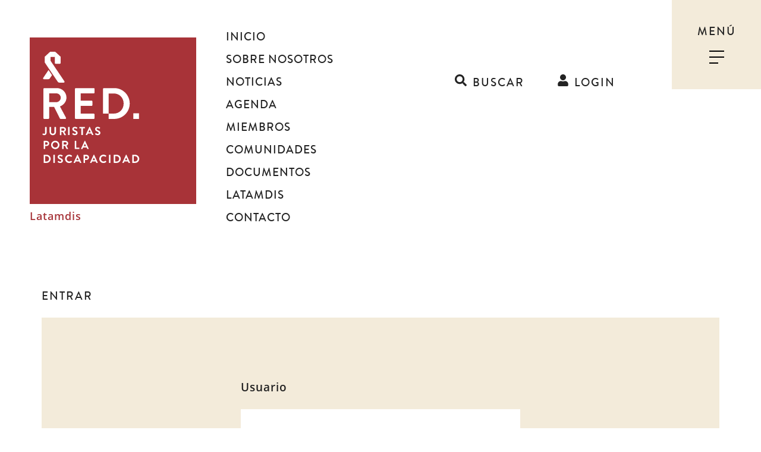

--- FILE ---
content_type: text/html; charset=UTF-8
request_url: https://juristasporladiscapacidad.org/member-login/?redirect_to=https%3A%2F%2Fjuristasporladiscapacidad.org%2Fdocumento%2Fla-salud-mental-infantil-y-juvenil-una-prioridad-en-las-politicas-publicas-andaluzas%2F
body_size: 10201
content:
<!doctype html><html lang="es"><head><meta charset="utf-8"><meta http-equiv="x-ua-compatible" content="ie=edge"><meta name="viewport" content="width=device-width, initial-scale=1, shrink-to-fit=no"><meta name='robots' content='index, follow, max-image-preview:large, max-snippet:-1, max-video-preview:-1' /> <!-- This site is optimized with the Yoast SEO plugin v24.8.1 - https://yoast.com/wordpress/plugins/seo/ --><link media="all" href="https://juristasporladiscapacidad.org/app/cache/autoptimize/css/autoptimize_a43ff3371902b41357fa82e58a8800dd.css" rel="stylesheet"><title>Entrar - Juristas por la discapacidad</title><link rel="canonical" href="https://juristasporladiscapacidad.org/member-login/" /><meta property="og:locale" content="es_ES" /><meta property="og:type" content="article" /><meta property="og:title" content="Entrar - Juristas por la discapacidad" /><meta property="og:url" content="https://juristasporladiscapacidad.org/member-login/" /><meta property="og:site_name" content="Juristas por la discapacidad" /><meta property="article:modified_time" content="2019-05-31T08:54:11+00:00" /><meta name="twitter:card" content="summary_large_image" /> <script type="application/ld+json" class="yoast-schema-graph">{"@context":"https://schema.org","@graph":[{"@type":"WebPage","@id":"https://juristasporladiscapacidad.org/member-login/","url":"https://juristasporladiscapacidad.org/member-login/","name":"Entrar - Juristas por la discapacidad","isPartOf":{"@id":"https://juristasporladiscapacidad.org/#website"},"datePublished":"2018-11-13T19:34:08+00:00","dateModified":"2019-05-31T08:54:11+00:00","breadcrumb":{"@id":"https://juristasporladiscapacidad.org/member-login/#breadcrumb"},"inLanguage":"es","potentialAction":[{"@type":"ReadAction","target":["https://juristasporladiscapacidad.org/member-login/"]}]},{"@type":"BreadcrumbList","@id":"https://juristasporladiscapacidad.org/member-login/#breadcrumb","itemListElement":[{"@type":"ListItem","position":1,"name":"Home","item":"https://juristasporladiscapacidad.org/"},{"@type":"ListItem","position":2,"name":"Entrar"}]},{"@type":"WebSite","@id":"https://juristasporladiscapacidad.org/#website","url":"https://juristasporladiscapacidad.org/","name":"Juristas por la discapacidad","description":"","potentialAction":[{"@type":"SearchAction","target":{"@type":"EntryPoint","urlTemplate":"https://juristasporladiscapacidad.org/?s={search_term_string}"},"query-input":{"@type":"PropertyValueSpecification","valueRequired":true,"valueName":"search_term_string"}}],"inLanguage":"es"}]}</script> <!-- / Yoast SEO plugin. --> <script type="text/javascript">/* <![CDATA[ */
window._wpemojiSettings = {"baseUrl":"https:\/\/s.w.org\/images\/core\/emoji\/15.0.3\/72x72\/","ext":".png","svgUrl":"https:\/\/s.w.org\/images\/core\/emoji\/15.0.3\/svg\/","svgExt":".svg","source":{"concatemoji":"https:\/\/juristasporladiscapacidad.org\/wp\/wp-includes\/js\/wp-emoji-release.min.js?ver=6.7.2"}};
/*! This file is auto-generated */
!function(i,n){var o,s,e;function c(e){try{var t={supportTests:e,timestamp:(new Date).valueOf()};sessionStorage.setItem(o,JSON.stringify(t))}catch(e){}}function p(e,t,n){e.clearRect(0,0,e.canvas.width,e.canvas.height),e.fillText(t,0,0);var t=new Uint32Array(e.getImageData(0,0,e.canvas.width,e.canvas.height).data),r=(e.clearRect(0,0,e.canvas.width,e.canvas.height),e.fillText(n,0,0),new Uint32Array(e.getImageData(0,0,e.canvas.width,e.canvas.height).data));return t.every(function(e,t){return e===r[t]})}function u(e,t,n){switch(t){case"flag":return n(e,"\ud83c\udff3\ufe0f\u200d\u26a7\ufe0f","\ud83c\udff3\ufe0f\u200b\u26a7\ufe0f")?!1:!n(e,"\ud83c\uddfa\ud83c\uddf3","\ud83c\uddfa\u200b\ud83c\uddf3")&&!n(e,"\ud83c\udff4\udb40\udc67\udb40\udc62\udb40\udc65\udb40\udc6e\udb40\udc67\udb40\udc7f","\ud83c\udff4\u200b\udb40\udc67\u200b\udb40\udc62\u200b\udb40\udc65\u200b\udb40\udc6e\u200b\udb40\udc67\u200b\udb40\udc7f");case"emoji":return!n(e,"\ud83d\udc26\u200d\u2b1b","\ud83d\udc26\u200b\u2b1b")}return!1}function f(e,t,n){var r="undefined"!=typeof WorkerGlobalScope&&self instanceof WorkerGlobalScope?new OffscreenCanvas(300,150):i.createElement("canvas"),a=r.getContext("2d",{willReadFrequently:!0}),o=(a.textBaseline="top",a.font="600 32px Arial",{});return e.forEach(function(e){o[e]=t(a,e,n)}),o}function t(e){var t=i.createElement("script");t.src=e,t.defer=!0,i.head.appendChild(t)}"undefined"!=typeof Promise&&(o="wpEmojiSettingsSupports",s=["flag","emoji"],n.supports={everything:!0,everythingExceptFlag:!0},e=new Promise(function(e){i.addEventListener("DOMContentLoaded",e,{once:!0})}),new Promise(function(t){var n=function(){try{var e=JSON.parse(sessionStorage.getItem(o));if("object"==typeof e&&"number"==typeof e.timestamp&&(new Date).valueOf()<e.timestamp+604800&&"object"==typeof e.supportTests)return e.supportTests}catch(e){}return null}();if(!n){if("undefined"!=typeof Worker&&"undefined"!=typeof OffscreenCanvas&&"undefined"!=typeof URL&&URL.createObjectURL&&"undefined"!=typeof Blob)try{var e="postMessage("+f.toString()+"("+[JSON.stringify(s),u.toString(),p.toString()].join(",")+"));",r=new Blob([e],{type:"text/javascript"}),a=new Worker(URL.createObjectURL(r),{name:"wpTestEmojiSupports"});return void(a.onmessage=function(e){c(n=e.data),a.terminate(),t(n)})}catch(e){}c(n=f(s,u,p))}t(n)}).then(function(e){for(var t in e)n.supports[t]=e[t],n.supports.everything=n.supports.everything&&n.supports[t],"flag"!==t&&(n.supports.everythingExceptFlag=n.supports.everythingExceptFlag&&n.supports[t]);n.supports.everythingExceptFlag=n.supports.everythingExceptFlag&&!n.supports.flag,n.DOMReady=!1,n.readyCallback=function(){n.DOMReady=!0}}).then(function(){return e}).then(function(){var e;n.supports.everything||(n.readyCallback(),(e=n.source||{}).concatemoji?t(e.concatemoji):e.wpemoji&&e.twemoji&&(t(e.twemoji),t(e.wpemoji)))}))}((window,document),window._wpemojiSettings);
/* ]]> */</script> <script type="text/javascript" src="https://juristasporladiscapacidad.org/wp/wp-includes/js/jquery/jquery.min.js?ver=3.7.1" id="jquery-core-js"></script> <script type="text/javascript" id="latamdis-js-extra">/* <![CDATA[ */
var latamdis_vars = {"ajax_url":"https:\/\/juristasporladiscapacidad.org\/wp\/wp-admin\/admin-ajax.php","is_mobile":""};
/* ]]> */</script> <link rel="https://api.w.org/" href="https://juristasporladiscapacidad.org/wp-json/" /><link rel="alternate" title="JSON" type="application/json" href="https://juristasporladiscapacidad.org/wp-json/wp/v2/pages/71" /><link rel="EditURI" type="application/rsd+xml" title="RSD" href="https://juristasporladiscapacidad.org/wp/xmlrpc.php?rsd" /><meta name="generator" content="WordPress 6.7.2" /><link rel='shortlink' href='https://juristasporladiscapacidad.org/?p=71' /><link rel="alternate" title="oEmbed (JSON)" type="application/json+oembed" href="https://juristasporladiscapacidad.org/wp-json/oembed/1.0/embed?url=https%3A%2F%2Fjuristasporladiscapacidad.org%2Fmember-login%2F" /><link rel="alternate" title="oEmbed (XML)" type="text/xml+oembed" href="https://juristasporladiscapacidad.org/wp-json/oembed/1.0/embed?url=https%3A%2F%2Fjuristasporladiscapacidad.org%2Fmember-login%2F&#038;format=xml" /><meta name="tec-api-version" content="v1"><meta name="tec-api-origin" content="https://juristasporladiscapacidad.org"><link rel="alternate" href="https://juristasporladiscapacidad.org/wp-json/tribe/events/v1/" /></head><body class="page-template-default page page-id-71 tribe-no-js member-login app-data index-data singular-data page-data page-71-data page-member-login-data"><header class="banner"><div class="container"><div class="col1 brand"><div class="brand-link"> <a href="https://juristasporladiscapacidad.org/" title="Juristas por la discapacidad"> <svg xmlns="http://www.w3.org/2000/svg" class="header-logo" width="280px" height="280px" viewbox="0 0 1169 1169"> <path class="bg" fill="#a83338" d="M0 0h1169.13v1169.13H0z"/> <g class="red" fill="#ffffff"> <path d="M96.296 361.276c0-3.091 2.474-5.874 5.873-5.874h88.412c37.096 0 67.391 29.677 67.391 66.463 0 28.44-18.856 51.625-45.75 62.446l42.349 78.519c2.164 4.019 0 8.964-5.255 8.964h-32.457c-2.783 0-4.329-1.546-4.947-2.782l-41.116-81.921h-34.313v78.83c0 3.091-2.781 5.873-5.873 5.873h-28.441c-3.399 0-5.873-2.782-5.873-5.873V361.276zm90.887 92.741c16.384 0 30.603-14.221 30.603-31.533 0-16.384-14.219-29.985-30.603-29.985h-50.389v61.518h50.389zM317.626 361.276c0-3.091 2.474-5.873 5.873-5.873h125.818c3.399 0 5.873 2.782 5.873 5.873v25.35c0 3.09-2.474 5.873-5.873 5.873h-91.504v50.697h76.357c3.09 0 5.873 2.783 5.873 5.873v25.658c0 3.401-2.783 5.873-5.873 5.873h-76.357v54.098h91.504c3.399 0 5.873 2.783 5.873 5.874v25.349c0 3.091-2.474 5.874-5.873 5.874H323.499c-3.399 0-5.873-2.783-5.873-5.874V361.276zM593.676 571.794h-38.951V534.39h35.24c40.187 0 69.556-30.295 69.556-70.484 0-40.495-29.369-70.79-69.556-70.79h-35.24V534.39h-39.878V361.275c0-3.09 2.474-5.873 5.565-5.873h73.264c59.66 0 108.504 48.533 108.504 108.504 0 59.354-48.844 107.888-108.504 107.888M727.336 531.916h39.879v39.879h-39.879z" /> </g> <g class="juristas" fill="#ffffff"> <path d="M89.303 677.991l4.232-4.314c.894-.813 1.708-.65 2.441.082 1.059 1.14 2.686 2.604 5.371 2.604 3.174 0 6.511-2.604 6.511-8.22V629.73c0-.813.651-1.547 1.546-1.547h7.652c.894 0 1.545.733 1.545 1.547v38.413c0 11.312-7.569 17.823-17.091 17.823-7.081 0-10.986-4.232-12.37-5.939a1.716 1.716 0 0 1 .163-2.036M139.196 629.729c0-.814.731-1.547 1.547-1.547h7.731c.894 0 1.545.732 1.545 1.547v33.287c0 6.918 4.721 12.37 11.801 12.37 7.081 0 11.882-5.452 11.882-12.29v-33.367c0-.814.653-1.547 1.547-1.547h7.731c.814 0 1.547.732 1.547 1.547v33.855c0 12.371-9.847 22.382-22.707 22.382-12.777 0-22.624-10.011-22.624-22.382v-33.855zM212.076 630.137c0-.813.651-1.547 1.547-1.547h23.275c9.766 0 17.743 7.814 17.743 17.498 0 7.487-4.965 13.591-12.046 16.439l11.15 20.673c.571 1.058 0 2.359-1.384 2.359h-8.545c-.733 0-1.139-.408-1.302-.732l-10.825-21.566h-9.033v20.752c0 .814-.733 1.547-1.547 1.547h-7.486a1.545 1.545 0 0 1-1.547-1.547v-53.876zm23.928 24.416c4.313 0 8.057-3.744 8.057-8.302 0-4.313-3.744-7.895-8.057-7.895h-13.267v16.196h13.267zM269.013 629.729c0-.814.733-1.547 1.547-1.547h7.569c.813 0 1.544.732 1.544 1.547v53.876c0 .814-.731 1.547-1.544 1.547h-7.569c-.814 0-1.547-.732-1.547-1.547v-53.876zM299.291 677.176l2.929-5.046c.651-1.139 2.035-1.139 2.768-.569.406.244 6.998 5.047 12.289 5.047 4.233 0 7.406-2.769 7.406-6.268 0-4.149-3.501-6.998-10.336-9.766-7.65-3.092-15.301-7.976-15.301-17.579 0-7.243 5.371-15.626 18.312-15.626 8.302 0 14.649 4.233 16.276 5.452.816.49 1.059 1.872.489 2.686l-3.092 4.641c-.651.976-1.872 1.627-2.848.976-.651-.408-6.836-4.475-11.313-4.475-4.639 0-7.162 3.091-7.162 5.695 0 3.825 3.011 6.431 9.604 9.116 7.894 3.174 17.008 7.895 17.008 18.392 0 8.384-7.243 16.114-18.717 16.114-10.255 0-16.277-4.801-17.906-6.347-.731-.734-1.139-1.139-.406-2.443M362.528 637.949h-12.452a1.545 1.545 0 0 1-1.545-1.547v-6.673c0-.813.651-1.546 1.545-1.546h35.566c.896 0 1.547.732 1.547 1.546v6.673c0 .813-.651 1.547-1.547 1.547H373.19v45.657c0 .812-.733 1.546-1.546 1.546h-7.569c-.814 0-1.547-.733-1.547-1.546v-45.657zM393.296 683.037l25.31-54.772c.245-.49.651-.896 1.384-.896h.814c.813 0 1.141.405 1.384.896l25.067 54.772c.488 1.057-.163 2.116-1.384 2.116h-7.081c-1.221 0-1.79-.489-2.36-1.629l-3.988-8.789h-24.333l-3.988 8.789c-.325.814-1.058 1.629-2.36 1.629h-7.081c-1.221 0-1.871-1.059-1.384-2.116m35.16-17.335l-8.139-17.906h-.243l-7.977 17.906h16.359zM459.466 677.176l2.929-5.046c.651-1.139 2.035-1.139 2.768-.569.406.244 6.998 5.047 12.289 5.047 4.233 0 7.406-2.769 7.406-6.268 0-4.149-3.501-6.998-10.336-9.766-7.65-3.092-15.301-7.976-15.301-17.579 0-7.243 5.371-15.626 18.312-15.626 8.302 0 14.649 4.233 16.276 5.452.816.49 1.059 1.872.489 2.686l-3.092 4.641c-.651.976-1.872 1.627-2.848.976-.651-.408-6.836-4.475-11.313-4.475-4.639 0-7.162 3.091-7.162 5.695 0 3.825 3.011 6.431 9.604 9.116 7.894 3.174 17.008 7.895 17.008 18.392 0 8.384-7.243 16.114-18.717 16.114-10.255 0-16.277-4.801-17.906-6.347-.731-.734-1.139-1.139-.406-2.443M97.849 727.399c0-.814.651-1.547 1.547-1.547h19.125c10.009 0 18.229 8.14 18.229 17.986 0 10.092-8.22 18.312-18.149 18.312h-10.172v19.125c0 .813-.733 1.547-1.547 1.547h-7.486a1.546 1.546 0 0 1-1.547-1.547v-53.876zm20.021 24.823c4.558 0 8.382-3.662 8.382-8.466 0-4.475-3.824-7.894-8.382-7.894h-9.441v16.359h9.441zM179.318 725.039c16.277 0 29.299 13.103 29.299 29.38s-13.022 29.217-29.299 29.217-29.217-12.939-29.217-29.217 12.941-29.38 29.217-29.38m0 48.017c10.255 0 18.719-8.382 18.719-18.637s-8.464-18.8-18.719-18.8-18.637 8.545-18.637 18.8 8.382 18.637 18.637 18.637M227.423 727.399c0-.814.651-1.547 1.547-1.547h23.275c9.766 0 17.743 7.813 17.743 17.498 0 7.486-4.965 13.591-12.046 16.439l11.15 20.672c.571 1.059 0 2.36-1.384 2.36h-8.545c-.733 0-1.139-.408-1.302-.732l-10.825-21.566h-9.033v20.752c0 .814-.733 1.547-1.547 1.547h-7.486a1.545 1.545 0 0 1-1.547-1.547v-53.876zm23.928 24.416c4.313 0 8.057-3.744 8.057-8.302 0-4.313-3.744-7.895-8.057-7.895h-13.267v16.196h13.267zM315.893 727.399c0-.814.651-1.547 1.547-1.547h7.486c.814 0 1.547.732 1.547 1.547v45.657h20.752c.896 0 1.547.732 1.547 1.546v6.673c0 .813-.651 1.547-1.547 1.547H317.44a1.546 1.546 0 0 1-1.547-1.547v-53.876zM360.332 780.707l25.31-54.772c.245-.49.651-.896 1.384-.896h.814c.813 0 1.141.405 1.384.896l25.067 54.772c.488 1.057-.163 2.115-1.384 2.115h-7.081c-1.221 0-1.79-.488-2.36-1.628l-3.988-8.79h-24.333l-3.988 8.79c-.325.814-1.058 1.628-2.36 1.628h-7.081c-1.221 0-1.872-1.058-1.384-2.115m35.159-17.335l-8.139-17.906h-.243l-7.977 17.906h16.359zM97.849 825.069c0-.813.651-1.548 1.464-1.548h19.288c15.708 0 28.566 12.778 28.566 28.404 0 15.789-12.858 28.566-28.566 28.566H99.312c-.813 0-1.464-.733-1.464-1.547v-53.875zm19.776 45.493c10.58 0 18.312-7.975 18.312-18.637 0-10.58-7.732-18.557-18.312-18.557h-9.278v37.193h9.278zM166.055 825.069c0-.814.733-1.547 1.547-1.547h7.569c.813 0 1.544.732 1.544 1.547v53.876c0 .813-.731 1.547-1.544 1.547h-7.569c-.814 0-1.547-.733-1.547-1.547v-53.876zM196.33 872.516l2.929-5.046c.651-1.14 2.035-1.14 2.768-.569.406.244 6.998 5.046 12.289 5.046 4.233 0 7.406-2.768 7.406-6.267 0-4.15-3.501-6.998-10.336-9.767-7.65-3.092-15.301-7.975-15.301-17.578 0-7.243 5.371-15.627 18.312-15.627 8.302 0 14.649 4.233 16.276 5.452.816.49 1.059 1.872.489 2.687l-3.092 4.64c-.651.977-1.872 1.627-2.848.977-.651-.408-6.836-4.476-11.313-4.476-4.639 0-7.162 3.091-7.162 5.696 0 3.825 3.011 6.43 9.604 9.116 7.894 3.174 17.008 7.894 17.008 18.392 0 8.383-7.243 16.114-18.717 16.114-10.255 0-16.277-4.801-17.906-6.348-.731-.733-1.139-1.14-.406-2.442M277.149 822.709c8.22 0 14.16 2.603 19.696 7.568.731.651.731 1.628.08 2.278l-4.964 5.128c-.57.651-1.384.651-2.034 0-3.419-3.011-7.977-4.803-12.535-4.803-10.417 0-18.149 8.71-18.149 18.965 0 10.172 7.814 18.799 18.231 18.799 4.884 0 9.034-1.872 12.453-4.64.65-.568 1.546-.488 2.034 0l5.046 5.209c.651.57.488 1.629-.082 2.198-5.534 5.371-12.533 7.894-19.776 7.894-16.277 0-29.38-12.939-29.38-29.217s13.103-29.379 29.38-29.379M308.324 878.377l25.31-54.772c.245-.49.651-.896 1.384-.896h.814c.813 0 1.141.406 1.384.896l25.067 54.772c.488 1.057-.163 2.115-1.384 2.115h-7.081c-1.221 0-1.79-.488-2.36-1.628l-3.988-8.79h-24.333l-3.988 8.79c-.325.814-1.058 1.628-2.36 1.628h-7.081c-1.221 0-1.872-1.058-1.384-2.115m35.159-17.336l-8.139-17.905h-.243l-7.977 17.905h16.359zM377.832 825.069c0-.814.651-1.547 1.547-1.547h19.125c10.009 0 18.229 8.14 18.229 17.986 0 10.092-8.22 18.312-18.149 18.312h-10.172v19.125c0 .813-.733 1.547-1.547 1.547h-7.486a1.546 1.546 0 0 1-1.547-1.547v-53.876zm20.021 24.822c4.558 0 8.382-3.661 8.382-8.463 0-4.477-3.824-7.896-8.382-7.896h-9.441v16.358h9.441zM423.574 878.377l25.31-54.772c.245-.49.651-.896 1.384-.896h.814c.813 0 1.139.406 1.384.896l25.067 54.772c.488 1.057-.163 2.115-1.384 2.115h-7.081c-1.219 0-1.79-.488-2.36-1.628l-3.988-8.79h-24.333l-3.988 8.79c-.325.814-1.058 1.628-2.36 1.628h-7.081c-1.221 0-1.872-1.058-1.384-2.115m35.159-17.336l-8.139-17.905h-.243l-7.977 17.905h16.359zM517.906 822.709c8.22 0 14.16 2.603 19.696 7.568.731.651.731 1.628.08 2.278l-4.964 5.128c-.57.651-1.384.651-2.034 0-3.419-3.011-7.977-4.803-12.535-4.803-10.417 0-18.149 8.71-18.149 18.965 0 10.172 7.814 18.799 18.231 18.799 4.884 0 9.034-1.872 12.453-4.64.65-.568 1.546-.488 2.034 0l5.046 5.209c.651.57.488 1.629-.082 2.198-5.534 5.371-12.533 7.894-19.776 7.894-16.277 0-29.38-12.939-29.38-29.217s13.102-29.379 29.38-29.379M556.485 825.069c0-.814.733-1.547 1.547-1.547h7.569c.813 0 1.544.732 1.544 1.547v53.876c0 .813-.731 1.547-1.544 1.547h-7.569c-.814 0-1.547-.733-1.547-1.547v-53.876zM590.1 825.069c0-.813.65-1.548 1.464-1.548h19.288c15.707 0 28.565 12.778 28.565 28.404 0 15.789-12.858 28.566-28.565 28.566h-19.288c-.813 0-1.464-.733-1.464-1.547v-53.875zm19.775 45.493c10.58 0 18.312-7.975 18.312-18.637 0-10.58-7.732-18.557-18.312-18.557h-9.278v37.193h9.278zM650.41 878.377l25.311-54.772c.245-.49.65-.896 1.384-.896h.814c.812 0 1.141.406 1.384.896l25.066 54.772c.488 1.057-.163 2.115-1.384 2.115h-7.081c-1.221 0-1.79-.488-2.359-1.628l-3.988-8.79h-24.333l-3.988 8.79c-.325.814-1.058 1.628-2.36 1.628h-7.08c-1.223 0-1.873-1.058-1.386-2.115m35.159-17.336l-8.139-17.905h-.244l-7.976 17.905h16.359zM719.918 825.069c0-.813.651-1.548 1.464-1.548h19.288c15.709 0 28.566 12.778 28.566 28.404 0 15.789-12.857 28.566-28.566 28.566h-19.288c-.812 0-1.464-.733-1.464-1.547v-53.875zm19.776 45.493c10.58 0 18.312-7.975 18.312-18.637 0-10.58-7.731-18.557-18.312-18.557h-9.278v37.193h9.278z"/> </g> <g class="lazo" fill="#ffffff"> <path d="M156.575 178.868l-10.474-15.502v.001zM106.562 177.182c-1.024-1.517-1.186-3.351-.628-4.957-.559 1.606-.398 3.44.628 4.957l30.271 44.802-30.271-44.802zM144.678 102.521v34.165h33.608v-34.165c.007-.82.533-1.432 1.232-1.756a6.803 6.803 0 0 0-1.868-.26h-32.495c-.612 0-1.203.083-1.762.233.727.316 1.278.942 1.285 1.783"/> <path d="M176.437 102.521v76.348c0 3.083 2.5 5.583 5.583 5.583h29.331c3.084 0 5.583-2.5 5.583-5.583v-42.994a1.62 1.62 0 0 0-.521-1.19l-36.417-33.614c-.719-.663-1.696-.692-2.447-.306-.631.324-1.106.936-1.112 1.756M156.575 264.485l-24.437-36.168-37.712 55.815c-2.559 3.788.155 8.898 4.727 8.898h30.803c4.585 0 8.871-2.277 11.438-6.076l15.181-22.469z"/> <path d="M243.648 307.923l-19.739-29.214a5.81 5.81 0 0 0-.496-.917l-37.707-55.808-24.437-36.168-4.695-6.948-10.473-15.501V102.521c-.007-.842-.504-1.468-1.16-1.784-.745-.359-1.696-.315-2.399.334l-36.417 33.613a1.623 1.623 0 0 0-.521 1.191v39.942l5.845 8.652 5.972 8.838.024-.016 8.874 13.134c.133.304.285.603.477.889l30.271 44.801 24.437 36.168 15.184 22.472a13.796 13.796 0 0 0 11.432 6.073h30.798c4.575 0 7.292-5.113 4.73-8.905"/> </g> </svg> <span class="screen-reader-text">Juristas por la discapacidad</span> </a> <a href="https://juristasporladiscapacidad.org/latamdis/" class="return-url">Latamdis</a></div><nav class="nav-primary"><div class="menu-principal-container"><ul id="menu-principal" class="nav"><li id="menu-item-41" class="menu-item menu-item-type-post_type menu-item-object-page menu-item-home menu-item-41"><a href="https://juristasporladiscapacidad.org/">Inicio</a></li><li id="menu-item-42" class="menu-item menu-item-type-post_type menu-item-object-page menu-item-42"><a href="https://juristasporladiscapacidad.org/sobre-nosotros/">Sobre nosotros</a></li><li id="menu-item-46" class="menu-item menu-item-type-post_type menu-item-object-page menu-item-46"><a href="https://juristasporladiscapacidad.org/noticias/">Noticias</a></li><li id="menu-item-323" class="menu-item menu-item-type-custom menu-item-object-custom menu-item-323"><a href="/agenda/">Agenda</a></li><li id="menu-item-45" class="menu-item menu-item-type-post_type menu-item-object-page menu-item-45"><a href="https://juristasporladiscapacidad.org/directorio-de-miembros/">Miembros</a></li><li id="menu-item-197" class="menu-item menu-item-type-post_type_archive menu-item-object-forum menu-item-197"><a href="https://juristasporladiscapacidad.org/comunidades-de-conocimiento/">Comunidades</a></li><li id="menu-item-268" class="menu-item menu-item-type-post_type menu-item-object-page menu-item-268"><a href="https://juristasporladiscapacidad.org/documentos/">Documentos</a></li><li id="menu-item-2672" class="menu-item menu-item-type-post_type menu-item-object-page menu-item-2672"><a href="https://juristasporladiscapacidad.org/latamdis/">Latamdis</a></li><li id="menu-item-47" class="menu-item menu-item-type-post_type menu-item-object-page menu-item-47"><a href="https://juristasporladiscapacidad.org/contacto/">Contacto</a></li></ul></div></nav></div><div class="col2"><div id="menu-trigger" class="nav-mobile-wrap" ><p class="subtitle-primary" id="menu-trigger-text">Menú</p><div class="hamburger-menu"><div class="btn__element"></div><div class="btn__element"></div><div class="btn__element"></div></div></div><div class="links"> <a href="https://juristasporladiscapacidad.org/buscar/" class="search-trigger subtitle-primary"><svg aria-hidden="true" data-prefix="fas" data-icon="search" class="svg-inline--fa fa-search fa-w-16" role="img" xmlns="http://www.w3.org/2000/svg" width="20" height="20" viewBox="0 0 512 512"><path fill="currentColor" d="M505 442.7L405.3 343c-4.5-4.5-10.6-7-17-7H372c27.6-35.3 44-79.7 44-128C416 93.1 322.9 0 208 0S0 93.1 0 208s93.1 208 208 208c48.3 0 92.7-16.4 128-44v16.3c0 6.4 2.5 12.5 7 17l99.7 99.7c9.4 9.4 24.6 9.4 33.9 0l28.3-28.3c9.4-9.4 9.4-24.6.1-34zM208 336c-70.7 0-128-57.2-128-128 0-70.7 57.2-128 128-128 70.7 0 128 57.2 128 128 0 70.7-57.2 128-128 128z"></path></svg><span>Buscar</span></a> <a href="https://juristasporladiscapacidad.org/member-login" class="user subtitle-primary"><svg aria-hidden="true" data-prefix="fas" data-icon="user" class="svg-inline--fa fa-user fa-w-14" role="img" xmlns="http://www.w3.org/2000/svg" width="18" height="20" viewBox="0 0 448 512"><path fill="currentColor" d="M224 256c70.7 0 128-57.3 128-128S294.7 0 224 0 96 57.3 96 128s57.3 128 128 128zm89.6 32h-16.7c-22.2 10.2-46.9 16-72.9 16s-50.6-5.8-72.9-16h-16.7C60.2 288 0 348.2 0 422.4V464c0 26.5 21.5 48 48 48h352c26.5 0 48-21.5 48-48v-41.6c0-74.2-60.2-134.4-134.4-134.4z"></path></svg><span>Login</span></a></div></div></div></header><div id="menu-hidden" class="menu-hidden"><div class="menu-hidden__wrap"><div class="menu"> <a class="brand-link" href="https://juristasporladiscapacidad.org/" title="Juristas por la discapacidad"><svg xmlns="http://www.w3.org/2000/svg" class="header-logo" width="280px" height="280px" viewbox="0 0 1169 1169"> <path class="bg" fill="#a83338" d="M0 0h1169.13v1169.13H0z"/> <g class="red" fill="#ffffff"> <path d="M96.296 361.276c0-3.091 2.474-5.874 5.873-5.874h88.412c37.096 0 67.391 29.677 67.391 66.463 0 28.44-18.856 51.625-45.75 62.446l42.349 78.519c2.164 4.019 0 8.964-5.255 8.964h-32.457c-2.783 0-4.329-1.546-4.947-2.782l-41.116-81.921h-34.313v78.83c0 3.091-2.781 5.873-5.873 5.873h-28.441c-3.399 0-5.873-2.782-5.873-5.873V361.276zm90.887 92.741c16.384 0 30.603-14.221 30.603-31.533 0-16.384-14.219-29.985-30.603-29.985h-50.389v61.518h50.389zM317.626 361.276c0-3.091 2.474-5.873 5.873-5.873h125.818c3.399 0 5.873 2.782 5.873 5.873v25.35c0 3.09-2.474 5.873-5.873 5.873h-91.504v50.697h76.357c3.09 0 5.873 2.783 5.873 5.873v25.658c0 3.401-2.783 5.873-5.873 5.873h-76.357v54.098h91.504c3.399 0 5.873 2.783 5.873 5.874v25.349c0 3.091-2.474 5.874-5.873 5.874H323.499c-3.399 0-5.873-2.783-5.873-5.874V361.276zM593.676 571.794h-38.951V534.39h35.24c40.187 0 69.556-30.295 69.556-70.484 0-40.495-29.369-70.79-69.556-70.79h-35.24V534.39h-39.878V361.275c0-3.09 2.474-5.873 5.565-5.873h73.264c59.66 0 108.504 48.533 108.504 108.504 0 59.354-48.844 107.888-108.504 107.888M727.336 531.916h39.879v39.879h-39.879z" /> </g> <g class="juristas" fill="#ffffff"> <path d="M89.303 677.991l4.232-4.314c.894-.813 1.708-.65 2.441.082 1.059 1.14 2.686 2.604 5.371 2.604 3.174 0 6.511-2.604 6.511-8.22V629.73c0-.813.651-1.547 1.546-1.547h7.652c.894 0 1.545.733 1.545 1.547v38.413c0 11.312-7.569 17.823-17.091 17.823-7.081 0-10.986-4.232-12.37-5.939a1.716 1.716 0 0 1 .163-2.036M139.196 629.729c0-.814.731-1.547 1.547-1.547h7.731c.894 0 1.545.732 1.545 1.547v33.287c0 6.918 4.721 12.37 11.801 12.37 7.081 0 11.882-5.452 11.882-12.29v-33.367c0-.814.653-1.547 1.547-1.547h7.731c.814 0 1.547.732 1.547 1.547v33.855c0 12.371-9.847 22.382-22.707 22.382-12.777 0-22.624-10.011-22.624-22.382v-33.855zM212.076 630.137c0-.813.651-1.547 1.547-1.547h23.275c9.766 0 17.743 7.814 17.743 17.498 0 7.487-4.965 13.591-12.046 16.439l11.15 20.673c.571 1.058 0 2.359-1.384 2.359h-8.545c-.733 0-1.139-.408-1.302-.732l-10.825-21.566h-9.033v20.752c0 .814-.733 1.547-1.547 1.547h-7.486a1.545 1.545 0 0 1-1.547-1.547v-53.876zm23.928 24.416c4.313 0 8.057-3.744 8.057-8.302 0-4.313-3.744-7.895-8.057-7.895h-13.267v16.196h13.267zM269.013 629.729c0-.814.733-1.547 1.547-1.547h7.569c.813 0 1.544.732 1.544 1.547v53.876c0 .814-.731 1.547-1.544 1.547h-7.569c-.814 0-1.547-.732-1.547-1.547v-53.876zM299.291 677.176l2.929-5.046c.651-1.139 2.035-1.139 2.768-.569.406.244 6.998 5.047 12.289 5.047 4.233 0 7.406-2.769 7.406-6.268 0-4.149-3.501-6.998-10.336-9.766-7.65-3.092-15.301-7.976-15.301-17.579 0-7.243 5.371-15.626 18.312-15.626 8.302 0 14.649 4.233 16.276 5.452.816.49 1.059 1.872.489 2.686l-3.092 4.641c-.651.976-1.872 1.627-2.848.976-.651-.408-6.836-4.475-11.313-4.475-4.639 0-7.162 3.091-7.162 5.695 0 3.825 3.011 6.431 9.604 9.116 7.894 3.174 17.008 7.895 17.008 18.392 0 8.384-7.243 16.114-18.717 16.114-10.255 0-16.277-4.801-17.906-6.347-.731-.734-1.139-1.139-.406-2.443M362.528 637.949h-12.452a1.545 1.545 0 0 1-1.545-1.547v-6.673c0-.813.651-1.546 1.545-1.546h35.566c.896 0 1.547.732 1.547 1.546v6.673c0 .813-.651 1.547-1.547 1.547H373.19v45.657c0 .812-.733 1.546-1.546 1.546h-7.569c-.814 0-1.547-.733-1.547-1.546v-45.657zM393.296 683.037l25.31-54.772c.245-.49.651-.896 1.384-.896h.814c.813 0 1.141.405 1.384.896l25.067 54.772c.488 1.057-.163 2.116-1.384 2.116h-7.081c-1.221 0-1.79-.489-2.36-1.629l-3.988-8.789h-24.333l-3.988 8.789c-.325.814-1.058 1.629-2.36 1.629h-7.081c-1.221 0-1.871-1.059-1.384-2.116m35.16-17.335l-8.139-17.906h-.243l-7.977 17.906h16.359zM459.466 677.176l2.929-5.046c.651-1.139 2.035-1.139 2.768-.569.406.244 6.998 5.047 12.289 5.047 4.233 0 7.406-2.769 7.406-6.268 0-4.149-3.501-6.998-10.336-9.766-7.65-3.092-15.301-7.976-15.301-17.579 0-7.243 5.371-15.626 18.312-15.626 8.302 0 14.649 4.233 16.276 5.452.816.49 1.059 1.872.489 2.686l-3.092 4.641c-.651.976-1.872 1.627-2.848.976-.651-.408-6.836-4.475-11.313-4.475-4.639 0-7.162 3.091-7.162 5.695 0 3.825 3.011 6.431 9.604 9.116 7.894 3.174 17.008 7.895 17.008 18.392 0 8.384-7.243 16.114-18.717 16.114-10.255 0-16.277-4.801-17.906-6.347-.731-.734-1.139-1.139-.406-2.443M97.849 727.399c0-.814.651-1.547 1.547-1.547h19.125c10.009 0 18.229 8.14 18.229 17.986 0 10.092-8.22 18.312-18.149 18.312h-10.172v19.125c0 .813-.733 1.547-1.547 1.547h-7.486a1.546 1.546 0 0 1-1.547-1.547v-53.876zm20.021 24.823c4.558 0 8.382-3.662 8.382-8.466 0-4.475-3.824-7.894-8.382-7.894h-9.441v16.359h9.441zM179.318 725.039c16.277 0 29.299 13.103 29.299 29.38s-13.022 29.217-29.299 29.217-29.217-12.939-29.217-29.217 12.941-29.38 29.217-29.38m0 48.017c10.255 0 18.719-8.382 18.719-18.637s-8.464-18.8-18.719-18.8-18.637 8.545-18.637 18.8 8.382 18.637 18.637 18.637M227.423 727.399c0-.814.651-1.547 1.547-1.547h23.275c9.766 0 17.743 7.813 17.743 17.498 0 7.486-4.965 13.591-12.046 16.439l11.15 20.672c.571 1.059 0 2.36-1.384 2.36h-8.545c-.733 0-1.139-.408-1.302-.732l-10.825-21.566h-9.033v20.752c0 .814-.733 1.547-1.547 1.547h-7.486a1.545 1.545 0 0 1-1.547-1.547v-53.876zm23.928 24.416c4.313 0 8.057-3.744 8.057-8.302 0-4.313-3.744-7.895-8.057-7.895h-13.267v16.196h13.267zM315.893 727.399c0-.814.651-1.547 1.547-1.547h7.486c.814 0 1.547.732 1.547 1.547v45.657h20.752c.896 0 1.547.732 1.547 1.546v6.673c0 .813-.651 1.547-1.547 1.547H317.44a1.546 1.546 0 0 1-1.547-1.547v-53.876zM360.332 780.707l25.31-54.772c.245-.49.651-.896 1.384-.896h.814c.813 0 1.141.405 1.384.896l25.067 54.772c.488 1.057-.163 2.115-1.384 2.115h-7.081c-1.221 0-1.79-.488-2.36-1.628l-3.988-8.79h-24.333l-3.988 8.79c-.325.814-1.058 1.628-2.36 1.628h-7.081c-1.221 0-1.872-1.058-1.384-2.115m35.159-17.335l-8.139-17.906h-.243l-7.977 17.906h16.359zM97.849 825.069c0-.813.651-1.548 1.464-1.548h19.288c15.708 0 28.566 12.778 28.566 28.404 0 15.789-12.858 28.566-28.566 28.566H99.312c-.813 0-1.464-.733-1.464-1.547v-53.875zm19.776 45.493c10.58 0 18.312-7.975 18.312-18.637 0-10.58-7.732-18.557-18.312-18.557h-9.278v37.193h9.278zM166.055 825.069c0-.814.733-1.547 1.547-1.547h7.569c.813 0 1.544.732 1.544 1.547v53.876c0 .813-.731 1.547-1.544 1.547h-7.569c-.814 0-1.547-.733-1.547-1.547v-53.876zM196.33 872.516l2.929-5.046c.651-1.14 2.035-1.14 2.768-.569.406.244 6.998 5.046 12.289 5.046 4.233 0 7.406-2.768 7.406-6.267 0-4.15-3.501-6.998-10.336-9.767-7.65-3.092-15.301-7.975-15.301-17.578 0-7.243 5.371-15.627 18.312-15.627 8.302 0 14.649 4.233 16.276 5.452.816.49 1.059 1.872.489 2.687l-3.092 4.64c-.651.977-1.872 1.627-2.848.977-.651-.408-6.836-4.476-11.313-4.476-4.639 0-7.162 3.091-7.162 5.696 0 3.825 3.011 6.43 9.604 9.116 7.894 3.174 17.008 7.894 17.008 18.392 0 8.383-7.243 16.114-18.717 16.114-10.255 0-16.277-4.801-17.906-6.348-.731-.733-1.139-1.14-.406-2.442M277.149 822.709c8.22 0 14.16 2.603 19.696 7.568.731.651.731 1.628.08 2.278l-4.964 5.128c-.57.651-1.384.651-2.034 0-3.419-3.011-7.977-4.803-12.535-4.803-10.417 0-18.149 8.71-18.149 18.965 0 10.172 7.814 18.799 18.231 18.799 4.884 0 9.034-1.872 12.453-4.64.65-.568 1.546-.488 2.034 0l5.046 5.209c.651.57.488 1.629-.082 2.198-5.534 5.371-12.533 7.894-19.776 7.894-16.277 0-29.38-12.939-29.38-29.217s13.103-29.379 29.38-29.379M308.324 878.377l25.31-54.772c.245-.49.651-.896 1.384-.896h.814c.813 0 1.141.406 1.384.896l25.067 54.772c.488 1.057-.163 2.115-1.384 2.115h-7.081c-1.221 0-1.79-.488-2.36-1.628l-3.988-8.79h-24.333l-3.988 8.79c-.325.814-1.058 1.628-2.36 1.628h-7.081c-1.221 0-1.872-1.058-1.384-2.115m35.159-17.336l-8.139-17.905h-.243l-7.977 17.905h16.359zM377.832 825.069c0-.814.651-1.547 1.547-1.547h19.125c10.009 0 18.229 8.14 18.229 17.986 0 10.092-8.22 18.312-18.149 18.312h-10.172v19.125c0 .813-.733 1.547-1.547 1.547h-7.486a1.546 1.546 0 0 1-1.547-1.547v-53.876zm20.021 24.822c4.558 0 8.382-3.661 8.382-8.463 0-4.477-3.824-7.896-8.382-7.896h-9.441v16.358h9.441zM423.574 878.377l25.31-54.772c.245-.49.651-.896 1.384-.896h.814c.813 0 1.139.406 1.384.896l25.067 54.772c.488 1.057-.163 2.115-1.384 2.115h-7.081c-1.219 0-1.79-.488-2.36-1.628l-3.988-8.79h-24.333l-3.988 8.79c-.325.814-1.058 1.628-2.36 1.628h-7.081c-1.221 0-1.872-1.058-1.384-2.115m35.159-17.336l-8.139-17.905h-.243l-7.977 17.905h16.359zM517.906 822.709c8.22 0 14.16 2.603 19.696 7.568.731.651.731 1.628.08 2.278l-4.964 5.128c-.57.651-1.384.651-2.034 0-3.419-3.011-7.977-4.803-12.535-4.803-10.417 0-18.149 8.71-18.149 18.965 0 10.172 7.814 18.799 18.231 18.799 4.884 0 9.034-1.872 12.453-4.64.65-.568 1.546-.488 2.034 0l5.046 5.209c.651.57.488 1.629-.082 2.198-5.534 5.371-12.533 7.894-19.776 7.894-16.277 0-29.38-12.939-29.38-29.217s13.102-29.379 29.38-29.379M556.485 825.069c0-.814.733-1.547 1.547-1.547h7.569c.813 0 1.544.732 1.544 1.547v53.876c0 .813-.731 1.547-1.544 1.547h-7.569c-.814 0-1.547-.733-1.547-1.547v-53.876zM590.1 825.069c0-.813.65-1.548 1.464-1.548h19.288c15.707 0 28.565 12.778 28.565 28.404 0 15.789-12.858 28.566-28.565 28.566h-19.288c-.813 0-1.464-.733-1.464-1.547v-53.875zm19.775 45.493c10.58 0 18.312-7.975 18.312-18.637 0-10.58-7.732-18.557-18.312-18.557h-9.278v37.193h9.278zM650.41 878.377l25.311-54.772c.245-.49.65-.896 1.384-.896h.814c.812 0 1.141.406 1.384.896l25.066 54.772c.488 1.057-.163 2.115-1.384 2.115h-7.081c-1.221 0-1.79-.488-2.359-1.628l-3.988-8.79h-24.333l-3.988 8.79c-.325.814-1.058 1.628-2.36 1.628h-7.08c-1.223 0-1.873-1.058-1.386-2.115m35.159-17.336l-8.139-17.905h-.244l-7.976 17.905h16.359zM719.918 825.069c0-.813.651-1.548 1.464-1.548h19.288c15.709 0 28.566 12.778 28.566 28.404 0 15.789-12.857 28.566-28.566 28.566h-19.288c-.812 0-1.464-.733-1.464-1.547v-53.875zm19.776 45.493c10.58 0 18.312-7.975 18.312-18.637 0-10.58-7.731-18.557-18.312-18.557h-9.278v37.193h9.278z"/> </g> <g class="lazo" fill="#ffffff"> <path d="M156.575 178.868l-10.474-15.502v.001zM106.562 177.182c-1.024-1.517-1.186-3.351-.628-4.957-.559 1.606-.398 3.44.628 4.957l30.271 44.802-30.271-44.802zM144.678 102.521v34.165h33.608v-34.165c.007-.82.533-1.432 1.232-1.756a6.803 6.803 0 0 0-1.868-.26h-32.495c-.612 0-1.203.083-1.762.233.727.316 1.278.942 1.285 1.783"/> <path d="M176.437 102.521v76.348c0 3.083 2.5 5.583 5.583 5.583h29.331c3.084 0 5.583-2.5 5.583-5.583v-42.994a1.62 1.62 0 0 0-.521-1.19l-36.417-33.614c-.719-.663-1.696-.692-2.447-.306-.631.324-1.106.936-1.112 1.756M156.575 264.485l-24.437-36.168-37.712 55.815c-2.559 3.788.155 8.898 4.727 8.898h30.803c4.585 0 8.871-2.277 11.438-6.076l15.181-22.469z"/> <path d="M243.648 307.923l-19.739-29.214a5.81 5.81 0 0 0-.496-.917l-37.707-55.808-24.437-36.168-4.695-6.948-10.473-15.501V102.521c-.007-.842-.504-1.468-1.16-1.784-.745-.359-1.696-.315-2.399.334l-36.417 33.613a1.623 1.623 0 0 0-.521 1.191v39.942l5.845 8.652 5.972 8.838.024-.016 8.874 13.134c.133.304.285.603.477.889l30.271 44.801 24.437 36.168 15.184 22.472a13.796 13.796 0 0 0 11.432 6.073h30.798c4.575 0 7.292-5.113 4.73-8.905"/> </g> </svg> <span class="screen-reader-text">Juristas por la discapacidad</span> </a><nav class="nav-primary-hidden"><div class="menu-mobile-container"><ul id="menu-mobile" class="nav"><li id="menu-item-48" class="menu-item menu-item-type-post_type menu-item-object-page menu-item-home menu-item-48"><a href="https://juristasporladiscapacidad.org/">Inicio</a></li><li id="menu-item-49" class="menu-item menu-item-type-post_type menu-item-object-page menu-item-49"><a href="https://juristasporladiscapacidad.org/sobre-nosotros/">Sobre nosotros</a></li><li id="menu-item-54" class="menu-item menu-item-type-post_type menu-item-object-page menu-item-54"><a href="https://juristasporladiscapacidad.org/noticias/">Noticias</a></li><li id="menu-item-322" class="menu-item menu-item-type-custom menu-item-object-custom menu-item-322"><a href="/agenda/">Agenda</a></li><li id="menu-item-53" class="menu-item menu-item-type-post_type menu-item-object-page menu-item-53"><a href="https://juristasporladiscapacidad.org/directorio-de-miembros/">Miembros</a></li><li id="menu-item-270" class="menu-item menu-item-type-post_type_archive menu-item-object-forum menu-item-270"><a href="https://juristasporladiscapacidad.org/comunidades-de-conocimiento/">Comunidades</a></li><li id="menu-item-269" class="menu-item menu-item-type-post_type menu-item-object-page menu-item-269"><a href="https://juristasporladiscapacidad.org/documentos/">Documentos</a></li><li id="menu-item-52" class="menu-item menu-item-type-post_type menu-item-object-page menu-item-52"><a href="https://juristasporladiscapacidad.org/contacto/">Contacto</a></li></ul></div></nav></div><div id="btn-close" class="close-btn__wrap"><div class="close-btn"><div class="close-btn__element"></div><div class="close-btn__element"></div></div> <a href="#" class="subtitle-primary">Cerrar</a></div></div></div><nav class="nav-mobile" style="display: none;"><div class="menu-mobile-container"><ul id="menu-mobile-1" class="nav"><li class="menu-item menu-item-type-post_type menu-item-object-page menu-item-home menu-item-48"><a href="https://juristasporladiscapacidad.org/">Inicio</a></li><li class="menu-item menu-item-type-post_type menu-item-object-page menu-item-49"><a href="https://juristasporladiscapacidad.org/sobre-nosotros/">Sobre nosotros</a></li><li class="menu-item menu-item-type-post_type menu-item-object-page menu-item-54"><a href="https://juristasporladiscapacidad.org/noticias/">Noticias</a></li><li class="menu-item menu-item-type-custom menu-item-object-custom menu-item-322"><a href="/agenda/">Agenda</a></li><li class="menu-item menu-item-type-post_type menu-item-object-page menu-item-53"><a href="https://juristasporladiscapacidad.org/directorio-de-miembros/">Miembros</a></li><li class="menu-item menu-item-type-post_type_archive menu-item-object-forum menu-item-270"><a href="https://juristasporladiscapacidad.org/comunidades-de-conocimiento/">Comunidades</a></li><li class="menu-item menu-item-type-post_type menu-item-object-page menu-item-269"><a href="https://juristasporladiscapacidad.org/documentos/">Documentos</a></li><li class="menu-item menu-item-type-post_type menu-item-object-page menu-item-52"><a href="https://juristasporladiscapacidad.org/contacto/">Contacto</a></li></ul></div></nav><div class="wrap container" role="document"><div class="content"><main class="main"><div class="page-header"><div class="page-header__content"><h1 class="page-header__content__title">Entrar</h1></div></div><section class="content-page"><div class="login-form-container content-block padding-x"><div class="login-form-container__wrap general-form"> <!-- Show errors if any --> <!-- Show logged out message if user just logged out --><form name="loginform" id="loginform" action="https://juristasporladiscapacidad.org/wp/wp-login.php" method="post"><p class="login-username"> <label for="user_login">Usuario</label> <input type="text" name="log" id="user_login" autocomplete="username" class="input" value="" size="20" /></p><p class="login-password"> <label for="user_pass">Contraseña</label> <input type="password" name="pwd" id="user_pass" autocomplete="current-password" spellcheck="false" class="input" value="" size="20" /></p><p class="login-remember"><label><input name="rememberme" type="checkbox" id="rememberme" value="forever" /><span>Mantener mi sesión abierta</span></label></p><p class="login-submit"> <input type="submit" name="wp-submit" id="wp-submit" class="button button-primary" value="Entrar" /> <input type="hidden" name="redirect_to" value="https://juristasporladiscapacidad.org/documento/la-salud-mental-infantil-y-juvenil-una-prioridad-en-las-politicas-publicas-andaluzas/" /></p></form><p class="forgot-password-container"><a class="forgot-password" href="https://juristasporladiscapacidad.org/wp/wp-login.php?action=lostpassword">He olvidado mi contraseña</a></p><p class="cta-register">¿Todavía no tienes cuenta? <a href="https://juristasporladiscapacidad.org/member-register">Regístrate</a></p></div></section></main></div></div><section data-block_36f2ae08d931ce1fb651b1426e546917 class="block image-list logo-list alignfull"><div class="wrap"><h2 class="image-list__title title"> Una iniciativa de</h2><ul class="image-list__items"><li class="image-list__items__item"> <a href="http://www.fderechoydiscapacidad.es/" rel=&quot;nofollow noopener noreferrer&quot; target="_blank" title="Fundación derecho y discapacidad"> <img width="235" height="120" src="https://juristasporladiscapacidad.org/app/uploads/2022/03/logoFDyD.png" class="attachment-full size-full" alt="" decoding="async" loading="lazy" /> </a></li><li class="image-list__items__item"> <a href="https://institutoiberoamericanodi.com/" rel=&quot;nofollow noopener noreferrer&quot; target="_blank" title="INIBEDI - Instituto Iberoamericano de Investigación y Apoyo a la Discapacidad Intelectual"> <img width="512" height="178" src="https://juristasporladiscapacidad.org/app/uploads/2023/06/INIBEDI.png" class="attachment-full size-full" alt="" decoding="async" loading="lazy" srcset="https://juristasporladiscapacidad.org/app/uploads/2023/06/INIBEDI.png 512w, https://juristasporladiscapacidad.org/app/uploads/2023/06/INIBEDI-300x104.png 300w" sizes="auto, (max-width: 512px) 100vw, 512px" /> </a></li></ul></div></section><section data-block_961f8d7ca17122d3f2a72fef09820a61 class="block image-list logo-list alignfull"><div class="wrap"><h2 class="image-list__title title"> Con el apoyo de</h2><ul class="image-list__items"><li class="image-list__items__item"> <a href="https://www.exteriores.gob.es/es/Paginas/index.aspx" rel=&quot;nofollow noopener noreferrer&quot; target="_blank" title="Ministerior de Asuntos Exteriores, Unión Europea y Cooperación"> <img width="2500" height="426" src="https://juristasporladiscapacidad.org/app/uploads/2022/03/MAEUEC-SEAEX-DG-NNUU.jpg" class="attachment-full size-full" alt="" decoding="async" loading="lazy" srcset="https://juristasporladiscapacidad.org/app/uploads/2022/03/MAEUEC-SEAEX-DG-NNUU.jpg 2500w, https://juristasporladiscapacidad.org/app/uploads/2022/03/MAEUEC-SEAEX-DG-NNUU-300x51.jpg 300w, https://juristasporladiscapacidad.org/app/uploads/2022/03/MAEUEC-SEAEX-DG-NNUU-1024x174.jpg 1024w, https://juristasporladiscapacidad.org/app/uploads/2022/03/MAEUEC-SEAEX-DG-NNUU-768x131.jpg 768w, https://juristasporladiscapacidad.org/app/uploads/2022/03/MAEUEC-SEAEX-DG-NNUU-1536x262.jpg 1536w, https://juristasporladiscapacidad.org/app/uploads/2022/03/MAEUEC-SEAEX-DG-NNUU-2048x349.jpg 2048w" sizes="auto, (max-width: 2500px) 100vw, 2500px" /> </a></li><li class="image-list__items__item"> <a href="https://www.mdsocialesa2030.gob.es/index.htm" rel=&quot;nofollow noopener noreferrer&quot; target="_blank" title="Ministerior de Derechos Sociales, Consumo y Agenda 2030"> <img width="1244" height="400" src="https://juristasporladiscapacidad.org/app/uploads/2023/06/logo-gobierno-espana-low.jpg" class="attachment-full size-full" alt="" decoding="async" loading="lazy" srcset="https://juristasporladiscapacidad.org/app/uploads/2023/06/logo-gobierno-espana-low.jpg 1244w, https://juristasporladiscapacidad.org/app/uploads/2023/06/logo-gobierno-espana-low-300x96.jpg 300w, https://juristasporladiscapacidad.org/app/uploads/2023/06/logo-gobierno-espana-low-1024x329.jpg 1024w, https://juristasporladiscapacidad.org/app/uploads/2023/06/logo-gobierno-espana-low-768x247.jpg 768w" sizes="auto, (max-width: 1244px) 100vw, 1244px" /> </a></li></ul></div></section><footer class="content-info padding-x"><section class="content-info__wrap content-block"> <a class="brand-link" href="https://juristasporladiscapacidad.org/" title="Juristas por la discapacidad"><svg xmlns="http://www.w3.org/2000/svg" class="footer-logo" width="158px" height="181px" viewbox="0 0 680.356 780.801"> <g class="red" fill="#000000"> <path d="M7.417 260.772c0-3.091 2.474-5.874 5.873-5.874h88.412c37.096 0 67.391 29.677 67.391 66.463 0 28.44-18.856 51.625-45.75 62.446l42.349 78.519c2.164 4.02 0 8.965-5.255 8.965H127.98c-2.783 0-4.329-1.547-4.947-2.782l-41.116-81.921H47.604v78.831c0 3.091-2.781 5.873-5.873 5.873H13.29c-3.399 0-5.873-2.782-5.873-5.873V260.772zm90.886 92.74c16.384 0 30.603-14.221 30.603-31.533 0-16.384-14.219-29.985-30.603-29.985H47.914v61.518h50.389zM228.746 260.771c0-3.091 2.474-5.873 5.873-5.873h125.818c3.398 0 5.873 2.782 5.873 5.873v25.35c0 3.09-2.475 5.873-5.873 5.873h-91.504v50.697h76.357c3.09 0 5.873 2.783 5.873 5.873v25.658c0 3.401-2.783 5.873-5.873 5.873h-76.357v54.098h91.504c3.398 0 5.873 2.783 5.873 5.874v25.349c0 3.091-2.475 5.874-5.873 5.874H234.619c-3.399 0-5.873-2.783-5.873-5.874V260.771zM504.796 471.291h-38.951v-37.404h35.24c40.187 0 69.556-30.295 69.556-70.484 0-40.495-29.369-70.79-69.556-70.79h-35.24v141.274h-39.878V260.771c0-3.09 2.474-5.873 5.564-5.873h73.265c59.661 0 108.504 48.533 108.504 108.504 0 59.353-48.843 107.889-108.504 107.889M638.457 431.412h39.879v39.879h-39.879z"/> </g> <g class="juristas" fill="#000000"> <path d="M.423 577.487l4.232-4.314c.894-.813 1.708-.65 2.441.083 1.059 1.139 2.686 2.603 5.371 2.603 3.174 0 6.511-2.603 6.511-8.22v-38.413c0-.813.651-1.547 1.547-1.547h7.651c.894 0 1.545.733 1.545 1.547v38.413c0 11.312-7.569 17.824-17.091 17.824-7.081 0-10.986-4.233-12.37-5.94a1.719 1.719 0 0 1 .163-2.036M50.316 529.225c0-.814.731-1.547 1.547-1.547h7.731c.894 0 1.545.732 1.545 1.547v33.287c0 6.918 4.721 12.37 11.801 12.37 7.081 0 11.882-5.452 11.882-12.29v-33.367c0-.814.653-1.547 1.547-1.547H94.1c.814 0 1.547.732 1.547 1.547v33.855c0 12.371-9.847 22.382-22.707 22.382-12.777 0-22.624-10.011-22.624-22.382v-33.855zM117.789 529.225c0-.813.651-1.547 1.547-1.547h23.275c9.766 0 17.743 7.814 17.743 17.498 0 7.487-4.965 13.591-12.046 16.439l11.15 20.673c.571 1.058 0 2.359-1.384 2.359h-8.545c-.733 0-1.139-.408-1.302-.732l-10.825-21.566h-9.033v20.752c0 .814-.733 1.547-1.547 1.547h-7.486a1.545 1.545 0 0 1-1.547-1.547v-53.876zm23.928 24.416c4.313 0 8.057-3.744 8.057-8.302 0-4.313-3.744-7.895-8.057-7.895H128.45v16.196h13.267zM180.134 529.225c0-.814.733-1.547 1.547-1.547h7.569c.813 0 1.544.732 1.544 1.547v53.876c0 .814-.731 1.547-1.544 1.547h-7.569c-.814 0-1.547-.732-1.547-1.547v-53.876zM210.411 576.671l2.929-5.046c.651-1.139 2.035-1.139 2.768-.569.406.244 6.998 5.047 12.289 5.047 4.233 0 7.406-2.769 7.406-6.268 0-4.149-3.501-6.998-10.336-9.766-7.65-3.092-15.301-7.976-15.301-17.579 0-7.243 5.371-15.626 18.312-15.626 8.302 0 14.649 4.232 16.276 5.452.816.489 1.059 1.872.489 2.686l-3.092 4.641c-.651.976-1.872 1.627-2.848.976-.651-.408-6.836-4.475-11.313-4.475-4.639 0-7.162 3.091-7.162 5.695 0 3.825 3.011 6.431 9.604 9.116 7.894 3.174 17.008 7.894 17.008 18.392 0 8.384-7.243 16.114-18.717 16.114-10.255 0-16.277-4.801-17.906-6.347-.731-.734-1.139-1.139-.406-2.443M273.648 537.445h-12.452a1.545 1.545 0 0 1-1.545-1.547v-6.673c0-.813.651-1.546 1.545-1.546h35.566c.896 0 1.547.732 1.547 1.546v6.673c0 .813-.651 1.547-1.547 1.547H284.31v45.657c0 .812-.733 1.546-1.546 1.546h-7.569c-.814 0-1.547-.733-1.547-1.546v-45.657zM304.417 582.533l25.31-54.772c.245-.49.651-.896 1.384-.896h.814c.813 0 1.141.405 1.384.896l25.067 54.772c.488 1.057-.163 2.116-1.384 2.116h-7.081c-1.222 0-1.79-.489-2.36-1.629l-3.988-8.789H319.23l-3.988 8.789c-.325.814-1.058 1.629-2.36 1.629h-7.081c-1.221 0-1.872-1.06-1.384-2.116m35.159-17.335l-8.139-17.906h-.243l-7.977 17.906h16.359zM370.586 576.671l2.93-5.046c.65-1.139 2.035-1.139 2.768-.569.406.244 6.998 5.047 12.289 5.047 4.233 0 7.406-2.769 7.406-6.268 0-4.149-3.501-6.998-10.336-9.766-7.65-3.092-15.302-7.976-15.302-17.579 0-7.243 5.371-15.626 18.312-15.626 8.302 0 14.649 4.232 16.276 5.452.815.489 1.059 1.872.488 2.686l-3.092 4.641c-.65.976-1.872 1.627-2.848.976-.651-.408-6.836-4.475-11.313-4.475-4.639 0-7.162 3.091-7.162 5.695 0 3.825 3.012 6.431 9.604 9.116 7.894 3.174 17.008 7.894 17.008 18.392 0 8.384-7.243 16.114-18.717 16.114-10.255 0-16.277-4.801-17.906-6.347-.729-.734-1.137-1.139-.405-2.443M8.969 626.895c0-.814.651-1.547 1.547-1.547h19.125c10.009 0 18.229 8.14 18.229 17.986 0 10.092-8.22 18.312-18.149 18.312H19.549v19.125c0 .813-.733 1.547-1.547 1.547h-7.486a1.546 1.546 0 0 1-1.547-1.547v-53.876zm20.021 24.822c4.558 0 8.382-3.662 8.382-8.466 0-4.475-3.824-7.894-8.382-7.894h-9.441v16.359h9.441zM90.438 624.535c16.277 0 29.299 13.103 29.299 29.38s-13.022 29.217-29.299 29.217-29.217-12.939-29.217-29.217 12.941-29.38 29.217-29.38m0 48.016c10.255 0 18.719-8.382 18.719-18.637s-8.464-18.8-18.719-18.8-18.637 8.545-18.637 18.8 8.383 18.637 18.637 18.637M138.543 626.895c0-.814.651-1.547 1.547-1.547h23.275c9.766 0 17.743 7.813 17.743 17.498 0 7.486-4.965 13.591-12.046 16.439l11.15 20.672c.571 1.059 0 2.36-1.384 2.36h-8.545c-.733 0-1.139-.408-1.302-.732l-10.825-21.566h-9.033v20.752c0 .814-.733 1.547-1.547 1.547h-7.486a1.545 1.545 0 0 1-1.547-1.547v-53.876zm23.928 24.416c4.313 0 8.057-3.744 8.057-8.302 0-4.313-3.744-7.895-8.057-7.895h-13.267v16.196h13.267zM227.013 626.895c0-.814.651-1.547 1.547-1.547h7.486c.814 0 1.547.732 1.547 1.547v45.657h20.752c.896 0 1.547.732 1.547 1.546v6.673c0 .813-.651 1.547-1.547 1.547H228.56a1.546 1.546 0 0 1-1.547-1.547v-53.876zM271.452 680.203l25.31-54.772c.245-.49.651-.896 1.384-.896h.814c.813 0 1.141.405 1.384.896l25.067 54.772c.488 1.057-.163 2.115-1.384 2.115h-7.081c-1.221 0-1.79-.488-2.36-1.628l-3.988-8.79h-24.333l-3.988 8.79c-.325.814-1.058 1.628-2.36 1.628h-7.081c-1.221 0-1.872-1.059-1.384-2.115m35.159-17.335l-8.139-17.906h-.243l-7.977 17.906h16.359zM8.969 724.565c0-.813.651-1.548 1.464-1.548h19.288c15.708 0 28.566 12.778 28.566 28.404 0 15.789-12.858 28.566-28.566 28.566H10.433c-.813 0-1.464-.733-1.464-1.547v-53.875zm19.776 45.493c10.58 0 18.312-7.975 18.312-18.637 0-10.58-7.732-18.557-18.312-18.557h-9.278v37.193h9.278zM77.175 724.565c0-.814.733-1.547 1.547-1.547h7.569c.813 0 1.544.732 1.544 1.547v53.876c0 .813-.731 1.547-1.544 1.547h-7.569c-.814 0-1.547-.733-1.547-1.547v-53.876zM107.45 772.011l2.929-5.046c.651-1.14 2.035-1.14 2.768-.569.406.244 6.998 5.046 12.289 5.046 4.233 0 7.406-2.768 7.406-6.267 0-4.15-3.501-6.998-10.336-9.767-7.65-3.092-15.301-7.975-15.301-17.579 0-7.242 5.371-15.626 18.312-15.626 8.302 0 14.649 4.233 16.276 5.452.816.49 1.059 1.872.489 2.687l-3.092 4.64c-.651.977-1.872 1.627-2.848.977-.651-.408-6.836-4.476-11.313-4.476-4.639 0-7.162 3.091-7.162 5.696 0 3.825 3.011 6.43 9.604 9.116 7.894 3.174 17.008 7.894 17.008 18.392 0 8.383-7.243 16.114-18.717 16.114-10.255 0-16.277-4.801-17.906-6.348-.731-.733-1.139-1.138-.406-2.442M188.27 722.205c8.22 0 14.16 2.603 19.696 7.568.731.651.731 1.627.08 2.278l-4.964 5.128c-.57.651-1.384.651-2.034 0-3.419-3.011-7.977-4.803-12.535-4.803-10.417 0-18.149 8.71-18.149 18.965 0 10.172 7.814 18.799 18.231 18.799 4.884 0 9.034-1.872 12.453-4.64.65-.568 1.546-.488 2.034 0l5.046 5.209c.651.57.488 1.629-.082 2.198-5.534 5.371-12.533 7.894-19.776 7.894-16.277 0-29.38-12.939-29.38-29.217s13.102-29.379 29.38-29.379M219.444 777.872l25.31-54.771c.245-.49.651-.896 1.384-.896h.814c.813 0 1.141.406 1.384.896l25.067 54.771c.488 1.058-.163 2.116-1.384 2.116h-7.081c-1.221 0-1.79-.488-2.36-1.628l-3.988-8.79h-24.333l-3.988 8.79c-.325.814-1.058 1.628-2.36 1.628h-7.081c-1.221 0-1.872-1.059-1.384-2.116m35.159-17.335l-8.139-17.905h-.243l-7.977 17.905h16.359zM288.952 724.565c0-.814.651-1.547 1.547-1.547h19.125c10.009 0 18.229 8.14 18.229 17.986 0 10.091-8.22 18.312-18.149 18.312h-10.172v19.125c0 .813-.733 1.547-1.547 1.547h-7.486a1.546 1.546 0 0 1-1.547-1.547v-53.876zm20.021 24.821c4.558 0 8.382-3.661 8.382-8.463 0-4.477-3.824-7.896-8.382-7.896h-9.441v16.358h9.441zM334.694 777.872l25.31-54.771c.245-.49.651-.896 1.385-.896h.813c.813 0 1.139.406 1.384.896l25.067 54.771c.488 1.058-.163 2.116-1.384 2.116h-7.081c-1.22 0-1.79-.488-2.36-1.628l-3.988-8.79h-24.333l-3.987 8.79c-.325.814-1.059 1.628-2.36 1.628h-7.081c-1.222 0-1.873-1.059-1.385-2.116m35.16-17.335l-8.14-17.905h-.243l-7.977 17.905h16.36zM429.025 722.205c8.221 0 14.16 2.603 19.696 7.568.731.651.731 1.627.08 2.278l-4.964 5.128c-.57.651-1.384.651-2.034 0-3.419-3.011-7.977-4.803-12.535-4.803-10.417 0-18.148 8.71-18.148 18.965 0 10.172 7.813 18.799 18.23 18.799 4.884 0 9.034-1.872 12.453-4.64.65-.568 1.546-.488 2.034 0l5.046 5.209c.651.57.488 1.629-.082 2.198-5.534 5.371-12.533 7.894-19.776 7.894-16.276 0-29.38-12.939-29.38-29.217s13.104-29.379 29.38-29.379M467.605 724.565c0-.814.732-1.547 1.547-1.547h7.569c.812 0 1.544.732 1.544 1.547v53.876c0 .813-.731 1.547-1.544 1.547h-7.569c-.814 0-1.547-.733-1.547-1.547v-53.876zM501.219 724.565c0-.813.651-1.548 1.465-1.548h19.287c15.709 0 28.567 12.778 28.567 28.404 0 15.789-12.858 28.566-28.567 28.566h-19.287c-.813 0-1.465-.733-1.465-1.547v-53.875zm19.776 45.493c10.58 0 18.312-7.975 18.312-18.637 0-10.58-7.731-18.557-18.312-18.557h-9.278v37.193h9.278zM561.53 777.872l25.311-54.771c.245-.49.65-.896 1.384-.896h.814c.812 0 1.141.406 1.384.896l25.066 54.771c.488 1.058-.163 2.116-1.384 2.116h-7.081c-1.221 0-1.79-.488-2.36-1.628l-3.987-8.79h-24.333l-3.988 8.79c-.325.814-1.058 1.628-2.36 1.628h-7.081c-1.222 0-1.872-1.059-1.385-2.116m35.159-17.335l-8.139-17.905h-.243l-7.978 17.905h16.36zM631.039 724.565c0-.813.65-1.548 1.464-1.548h19.288c15.707 0 28.565 12.778 28.565 28.404 0 15.789-12.858 28.566-28.565 28.566h-19.288c-.813 0-1.464-.733-1.464-1.547v-53.875zm19.775 45.493c10.58 0 18.312-7.975 18.312-18.637 0-10.58-7.732-18.557-18.312-18.557h-9.278v37.193h9.278z"/> </g> <g class="lazo" fill="#000000"> <path d="M67.695 78.364L57.221 62.862v.001zM17.682 76.678c-1.024-1.517-1.186-3.351-.628-4.957-.558 1.606-.397 3.44.628 4.957l30.271 44.802-30.271-44.802zM55.798 2.016v34.165h33.608V2.016c.007-.82.533-1.432 1.232-1.756A6.803 6.803 0 0 0 88.77 0H56.275c-.612 0-1.203.083-1.762.233.727.316 1.278.942 1.285 1.783"/> <path d="M87.557 2.016v76.348c0 3.083 2.5 5.583 5.583 5.583h29.331c3.084 0 5.583-2.5 5.583-5.583V35.37a1.62 1.62 0 0 0-.521-1.19L91.116.566c-.719-.663-1.696-.692-2.447-.306-.631.324-1.106.936-1.112 1.756M67.695 163.98l-24.437-36.168-37.712 55.815c-2.559 3.788.155 8.898 4.727 8.898h30.803c4.585 0 8.871-2.277 11.438-6.076l15.181-22.469z"/> <path d="M154.769 207.418l-19.739-29.214a5.81 5.81 0 0 0-.496-.917l-37.707-55.808L72.39 85.312l-4.695-6.948-10.473-15.501V2.017c-.007-.842-.504-1.468-1.16-1.784-.745-.359-1.696-.315-2.399.334L17.246 34.18a1.623 1.623 0 0 0-.521 1.191v39.942l5.845 8.652 5.972 8.838.024-.016 8.874 13.134c.133.304.285.603.477.889l30.271 44.801 24.437 36.168 15.184 22.472a13.796 13.796 0 0 0 11.432 6.073h30.798c4.575 0 7.292-5.114 4.73-8.906"/> </g> </svg> <span class="screen-reader-text">Juristas por la discapacidad</span> </a><div class="menus"><nav class="nav-footer1"><div class="menu-footer-1-container"><ul id="menu-footer-1" class="nav"><li id="menu-item-56" class="menu-item menu-item-type-post_type menu-item-object-page menu-item-home menu-item-56"><a href="https://juristasporladiscapacidad.org/">Inicio</a></li><li id="menu-item-57" class="menu-item menu-item-type-post_type menu-item-object-page menu-item-57"><a href="https://juristasporladiscapacidad.org/sobre-nosotros/">Sobre nosotros</a></li><li id="menu-item-59" class="menu-item menu-item-type-post_type menu-item-object-page menu-item-59"><a href="https://juristasporladiscapacidad.org/noticias/">Noticias</a></li></ul></div></nav><nav class="nav-legal"><div class="menu-footer-2-container"><ul id="menu-footer-2" class="nav"><li id="menu-item-65" class="menu-item menu-item-type-post_type menu-item-object-page menu-item-65"><a href="https://juristasporladiscapacidad.org/directorio-de-miembros/">Miembros</a></li><li id="menu-item-64" class="menu-item menu-item-type-post_type menu-item-object-page menu-item-64"><a href="https://juristasporladiscapacidad.org/documentos/">Documentos</a></li><li id="menu-item-938" class="menu-item menu-item-type-post_type_archive menu-item-object-forum menu-item-938"><a href="https://juristasporladiscapacidad.org/comunidades-de-conocimiento/">Comunidades</a></li></ul></div></nav><nav class="nav-legal"><div class="menu-legal-container"><ul id="menu-legal" class="nav"><li id="menu-item-69" class="menu-item menu-item-type-post_type menu-item-object-page menu-item-69"><a href="https://juristasporladiscapacidad.org/contacto/">Contacto</a></li><li id="menu-item-70" class="menu-item menu-item-type-post_type menu-item-object-page menu-item-privacy-policy menu-item-70"><a rel="privacy-policy" href="https://juristasporladiscapacidad.org/politica-de-privacidad/">Privacidad</a></li><li id="menu-item-68" class="menu-item menu-item-type-post_type menu-item-object-page menu-item-68"><a href="https://juristasporladiscapacidad.org/politica-de-cookies/">Cookies</a></li></ul></div></nav></div></section></footer><div class="colophon"><p>Este sitio es propiedad de Red de Juristas por la Discapacidad. Todos los derechos reservados. 2026</p></div> <script type="text/javascript" id="bbp-swap-no-js-body-class">document.body.className = document.body.className.replace( 'bbp-no-js', 'bbp-js' );</script> <script>( function ( body ) {
			'use strict';
			body.className = body.className.replace( /\btribe-no-js\b/, 'tribe-js' );
		} )( document.body );</script> <div class="cookies-warning closed"><h2 class="title title-primary-dark">Esta página web usa cookies</h2><p>Utilizamos cookies propias y de terceros para el análisis de tus hábitos de navegación y realizar estudios estadísticos, mostrarte publicidad relacionada con tus preferencias y compartir o mostrar contenido de este sitio web en redes sociales.</p><p>Puedes obtener más información en nuestra <a href="https://juristasporladiscapacidad.org/politica-de-cookies/">Política de Cookies</a></p> <button class="cookies-warning__button btn-primary btn"> Permitir todas las cookies </button></div> <script>/* <![CDATA[ */var tribe_l10n_datatables = {"aria":{"sort_ascending":": activate to sort column ascending","sort_descending":": activate to sort column descending"},"length_menu":"Show _MENU_ entries","empty_table":"No data available in table","info":"Showing _START_ to _END_ of _TOTAL_ entries","info_empty":"Showing 0 to 0 of 0 entries","info_filtered":"(filtered from _MAX_ total entries)","zero_records":"No matching records found","search":"Search:","all_selected_text":"All items on this page were selected. ","select_all_link":"Select all pages","clear_selection":"Clear Selection.","pagination":{"all":"All","next":"Next","previous":"Previous"},"select":{"rows":{"0":"","_":": Selected %d rows","1":": Selected 1 row"}},"datepicker":{"dayNames":["domingo","lunes","martes","mi\u00e9rcoles","jueves","viernes","s\u00e1bado"],"dayNamesShort":["Dom","Lun","Mar","Mi\u00e9","Jue","Vie","S\u00e1b"],"dayNamesMin":["D","L","M","X","J","V","S"],"monthNames":["enero","febrero","marzo","abril","mayo","junio","julio","agosto","septiembre","octubre","noviembre","diciembre"],"monthNamesShort":["enero","febrero","marzo","abril","mayo","junio","julio","agosto","septiembre","octubre","noviembre","diciembre"],"monthNamesMin":["Ene","Feb","Mar","Abr","May","Jun","Jul","Ago","Sep","Oct","Nov","Dic"],"nextText":"Next","prevText":"Prev","currentText":"Today","closeText":"Done","today":"Today","clear":"Clear"}};/* ]]> */</script> <script type="text/javascript" id="wpascript-js-after">/* <![CDATA[ */
wpa_field_info = {"wpa_field_name":"udnopt7890","wpa_field_value":40802,"wpa_add_test":"no"}
/* ]]> */</script> <script type="text/javascript" id="sage/main.js-js-extra">/* <![CDATA[ */
var ajax_object = {"ajax_url":"https:\/\/juristasporladiscapacidad.org\/wp\/wp-admin\/admin-ajax.php"};
/* ]]> */</script> <script src='https://www.google.com/recaptcha/api.js?hl=es'></script> <script defer src="https://juristasporladiscapacidad.org/app/cache/autoptimize/js/autoptimize_f109f06eb2cdd3244136a1fcc04caa8b.js"></script></body></html>

--- FILE ---
content_type: text/css; charset=UTF-8
request_url: https://juristasporladiscapacidad.org/app/cache/autoptimize/css/autoptimize_a43ff3371902b41357fa82e58a8800dd.css
body_size: 35424
content:
img:is([sizes="auto" i],[sizes^="auto," i]){contain-intrinsic-size:3000px 1500px}
img.wp-smiley,img.emoji{display:inline !important;border:none !important;box-shadow:none !important;height:1em !important;width:1em !important;margin:0 .07em !important;vertical-align:-.1em !important;background:0 0 !important;padding:0 !important}
@charset "UTF-8";.wp-block-archives{box-sizing:border-box}.wp-block-archives-dropdown label{display:block}.wp-block-avatar{line-height:0}.wp-block-avatar,.wp-block-avatar img{box-sizing:border-box}.wp-block-avatar.aligncenter{text-align:center}.wp-block-audio{box-sizing:border-box}.wp-block-audio :where(figcaption){margin-bottom:1em;margin-top:.5em}.wp-block-audio audio{min-width:300px;width:100%}.wp-block-button__link{box-sizing:border-box;cursor:pointer;display:inline-block;text-align:center;word-break:break-word}.wp-block-button__link.aligncenter{text-align:center}.wp-block-button__link.alignright{text-align:right}:where(.wp-block-button__link){border-radius:9999px;box-shadow:none;padding:calc(.667em + 2px) calc(1.333em + 2px);text-decoration:none}.wp-block-button[style*=text-decoration] .wp-block-button__link{text-decoration:inherit}.wp-block-buttons>.wp-block-button.has-custom-width{max-width:none}.wp-block-buttons>.wp-block-button.has-custom-width .wp-block-button__link{width:100%}.wp-block-buttons>.wp-block-button.has-custom-font-size .wp-block-button__link{font-size:inherit}.wp-block-buttons>.wp-block-button.wp-block-button__width-25{width:calc(25% - var(--wp--style--block-gap, .5em)*.75)}.wp-block-buttons>.wp-block-button.wp-block-button__width-50{width:calc(50% - var(--wp--style--block-gap, .5em)*.5)}.wp-block-buttons>.wp-block-button.wp-block-button__width-75{width:calc(75% - var(--wp--style--block-gap, .5em)*.25)}.wp-block-buttons>.wp-block-button.wp-block-button__width-100{flex-basis:100%;width:100%}.wp-block-buttons.is-vertical>.wp-block-button.wp-block-button__width-25{width:25%}.wp-block-buttons.is-vertical>.wp-block-button.wp-block-button__width-50{width:50%}.wp-block-buttons.is-vertical>.wp-block-button.wp-block-button__width-75{width:75%}.wp-block-button.is-style-squared,.wp-block-button__link.wp-block-button.is-style-squared{border-radius:0}.wp-block-button.no-border-radius,.wp-block-button__link.no-border-radius{border-radius:0!important}:root :where(.wp-block-button .wp-block-button__link.is-style-outline),:root :where(.wp-block-button.is-style-outline>.wp-block-button__link){border:2px solid;padding:.667em 1.333em}:root :where(.wp-block-button .wp-block-button__link.is-style-outline:not(.has-text-color)),:root :where(.wp-block-button.is-style-outline>.wp-block-button__link:not(.has-text-color)){color:currentColor}:root :where(.wp-block-button .wp-block-button__link.is-style-outline:not(.has-background)),:root :where(.wp-block-button.is-style-outline>.wp-block-button__link:not(.has-background)){background-color:initial;background-image:none}.wp-block-buttons.is-vertical{flex-direction:column}.wp-block-buttons.is-vertical>.wp-block-button:last-child{margin-bottom:0}.wp-block-buttons>.wp-block-button{display:inline-block;margin:0}.wp-block-buttons.is-content-justification-left{justify-content:flex-start}.wp-block-buttons.is-content-justification-left.is-vertical{align-items:flex-start}.wp-block-buttons.is-content-justification-center{justify-content:center}.wp-block-buttons.is-content-justification-center.is-vertical{align-items:center}.wp-block-buttons.is-content-justification-right{justify-content:flex-end}.wp-block-buttons.is-content-justification-right.is-vertical{align-items:flex-end}.wp-block-buttons.is-content-justification-space-between{justify-content:space-between}.wp-block-buttons.aligncenter{text-align:center}.wp-block-buttons:not(.is-content-justification-space-between,.is-content-justification-right,.is-content-justification-left,.is-content-justification-center) .wp-block-button.aligncenter{margin-left:auto;margin-right:auto;width:100%}.wp-block-buttons[style*=text-decoration] .wp-block-button,.wp-block-buttons[style*=text-decoration] .wp-block-button__link{text-decoration:inherit}.wp-block-buttons.has-custom-font-size .wp-block-button__link{font-size:inherit}.wp-block-button.aligncenter,.wp-block-calendar{text-align:center}.wp-block-calendar td,.wp-block-calendar th{border:1px solid;padding:.25em}.wp-block-calendar th{font-weight:400}.wp-block-calendar caption{background-color:inherit}.wp-block-calendar table{border-collapse:collapse;width:100%}.wp-block-calendar table:where(:not(.has-text-color)){color:#40464d}.wp-block-calendar table:where(:not(.has-text-color)) td,.wp-block-calendar table:where(:not(.has-text-color)) th{border-color:#ddd}.wp-block-calendar table.has-background th{background-color:inherit}.wp-block-calendar table.has-text-color th{color:inherit}:where(.wp-block-calendar table:not(.has-background) th){background:#ddd}.wp-block-categories{box-sizing:border-box}.wp-block-categories.alignleft{margin-right:2em}.wp-block-categories.alignright{margin-left:2em}.wp-block-categories.wp-block-categories-dropdown.aligncenter{text-align:center}.wp-block-categories .wp-block-categories__label{display:block;width:100%}.wp-block-code{box-sizing:border-box}.wp-block-code code{display:block;font-family:inherit;overflow-wrap:break-word;white-space:pre-wrap}.wp-block-columns{align-items:normal!important;box-sizing:border-box;display:flex;flex-wrap:wrap!important}@media (min-width:782px){.wp-block-columns{flex-wrap:nowrap!important}}.wp-block-columns.are-vertically-aligned-top{align-items:flex-start}.wp-block-columns.are-vertically-aligned-center{align-items:center}.wp-block-columns.are-vertically-aligned-bottom{align-items:flex-end}@media (max-width:781px){.wp-block-columns:not(.is-not-stacked-on-mobile)>.wp-block-column{flex-basis:100%!important}}@media (min-width:782px){.wp-block-columns:not(.is-not-stacked-on-mobile)>.wp-block-column{flex-basis:0;flex-grow:1}.wp-block-columns:not(.is-not-stacked-on-mobile)>.wp-block-column[style*=flex-basis]{flex-grow:0}}.wp-block-columns.is-not-stacked-on-mobile{flex-wrap:nowrap!important}.wp-block-columns.is-not-stacked-on-mobile>.wp-block-column{flex-basis:0;flex-grow:1}.wp-block-columns.is-not-stacked-on-mobile>.wp-block-column[style*=flex-basis]{flex-grow:0}:where(.wp-block-columns){margin-bottom:1.75em}:where(.wp-block-columns.has-background){padding:1.25em 2.375em}.wp-block-column{flex-grow:1;min-width:0;overflow-wrap:break-word;word-break:break-word}.wp-block-column.is-vertically-aligned-top{align-self:flex-start}.wp-block-column.is-vertically-aligned-center{align-self:center}.wp-block-column.is-vertically-aligned-bottom{align-self:flex-end}.wp-block-column.is-vertically-aligned-stretch{align-self:stretch}.wp-block-column.is-vertically-aligned-bottom,.wp-block-column.is-vertically-aligned-center,.wp-block-column.is-vertically-aligned-top{width:100%}.wp-block-post-comments{box-sizing:border-box}.wp-block-post-comments .alignleft{float:left}.wp-block-post-comments .alignright{float:right}.wp-block-post-comments .navigation:after{clear:both;content:"";display:table}.wp-block-post-comments .commentlist{clear:both;list-style:none;margin:0;padding:0}.wp-block-post-comments .commentlist .comment{min-height:2.25em;padding-left:3.25em}.wp-block-post-comments .commentlist .comment p{font-size:1em;line-height:1.8;margin:1em 0}.wp-block-post-comments .commentlist .children{list-style:none;margin:0;padding:0}.wp-block-post-comments .comment-author{line-height:1.5}.wp-block-post-comments .comment-author .avatar{border-radius:1.5em;display:block;float:left;height:2.5em;margin-right:.75em;margin-top:.5em;width:2.5em}.wp-block-post-comments .comment-author cite{font-style:normal}.wp-block-post-comments .comment-meta{font-size:.875em;line-height:1.5}.wp-block-post-comments .comment-meta b{font-weight:400}.wp-block-post-comments .comment-meta .comment-awaiting-moderation{display:block;margin-bottom:1em;margin-top:1em}.wp-block-post-comments .comment-body .commentmetadata{font-size:.875em}.wp-block-post-comments .comment-form-author label,.wp-block-post-comments .comment-form-comment label,.wp-block-post-comments .comment-form-email label,.wp-block-post-comments .comment-form-url label{display:block;margin-bottom:.25em}.wp-block-post-comments .comment-form input:not([type=submit]):not([type=checkbox]),.wp-block-post-comments .comment-form textarea{box-sizing:border-box;display:block;width:100%}.wp-block-post-comments .comment-form-cookies-consent{display:flex;gap:.25em}.wp-block-post-comments .comment-form-cookies-consent #wp-comment-cookies-consent{margin-top:.35em}.wp-block-post-comments .comment-reply-title{margin-bottom:0}.wp-block-post-comments .comment-reply-title :where(small){font-size:var(--wp--preset--font-size--medium,smaller);margin-left:.5em}.wp-block-post-comments .reply{font-size:.875em;margin-bottom:1.4em}.wp-block-post-comments input:not([type=submit]),.wp-block-post-comments textarea{border:1px solid #949494;font-family:inherit;font-size:1em}.wp-block-post-comments input:not([type=submit]):not([type=checkbox]),.wp-block-post-comments textarea{padding:calc(.667em + 2px)}:where(.wp-block-post-comments input[type=submit]){border:none}.wp-block-comments-pagination>.wp-block-comments-pagination-next,.wp-block-comments-pagination>.wp-block-comments-pagination-numbers,.wp-block-comments-pagination>.wp-block-comments-pagination-previous{margin-bottom:.5em;margin-right:.5em}.wp-block-comments-pagination>.wp-block-comments-pagination-next:last-child,.wp-block-comments-pagination>.wp-block-comments-pagination-numbers:last-child,.wp-block-comments-pagination>.wp-block-comments-pagination-previous:last-child{margin-right:0}.wp-block-comments-pagination .wp-block-comments-pagination-previous-arrow{display:inline-block;margin-right:1ch}.wp-block-comments-pagination .wp-block-comments-pagination-previous-arrow:not(.is-arrow-chevron){transform:scaleX(1)}.wp-block-comments-pagination .wp-block-comments-pagination-next-arrow{display:inline-block;margin-left:1ch}.wp-block-comments-pagination .wp-block-comments-pagination-next-arrow:not(.is-arrow-chevron){transform:scaleX(1)}.wp-block-comments-pagination.aligncenter{justify-content:center}.wp-block-comment-template{box-sizing:border-box;list-style:none;margin-bottom:0;max-width:100%;padding:0}.wp-block-comment-template li{clear:both}.wp-block-comment-template ol{list-style:none;margin-bottom:0;max-width:100%;padding-left:2rem}.wp-block-comment-template.alignleft{float:left}.wp-block-comment-template.aligncenter{margin-left:auto;margin-right:auto;width:-moz-fit-content;width:fit-content}.wp-block-comment-template.alignright{float:right}.wp-block-comment-date{box-sizing:border-box}.comment-awaiting-moderation{display:block;font-size:.875em;line-height:1.5}.wp-block-comment-author-name,.wp-block-comment-content,.wp-block-comment-edit-link,.wp-block-comment-reply-link{box-sizing:border-box}.wp-block-cover,.wp-block-cover-image{align-items:center;background-position:50%;box-sizing:border-box;display:flex;justify-content:center;min-height:430px;overflow:hidden;overflow:clip;padding:1em;position:relative}.wp-block-cover .has-background-dim:not([class*=-background-color]),.wp-block-cover-image .has-background-dim:not([class*=-background-color]),.wp-block-cover-image.has-background-dim:not([class*=-background-color]),.wp-block-cover.has-background-dim:not([class*=-background-color]){background-color:#000}.wp-block-cover .has-background-dim.has-background-gradient,.wp-block-cover-image .has-background-dim.has-background-gradient{background-color:initial}.wp-block-cover-image.has-background-dim:before,.wp-block-cover.has-background-dim:before{background-color:inherit;content:""}.wp-block-cover .wp-block-cover__background,.wp-block-cover .wp-block-cover__gradient-background,.wp-block-cover-image .wp-block-cover__background,.wp-block-cover-image .wp-block-cover__gradient-background,.wp-block-cover-image.has-background-dim:not(.has-background-gradient):before,.wp-block-cover.has-background-dim:not(.has-background-gradient):before{bottom:0;left:0;opacity:.5;position:absolute;right:0;top:0;z-index:1}.wp-block-cover-image.has-background-dim.has-background-dim-10 .wp-block-cover__background,.wp-block-cover-image.has-background-dim.has-background-dim-10 .wp-block-cover__gradient-background,.wp-block-cover-image.has-background-dim.has-background-dim-10:not(.has-background-gradient):before,.wp-block-cover.has-background-dim.has-background-dim-10 .wp-block-cover__background,.wp-block-cover.has-background-dim.has-background-dim-10 .wp-block-cover__gradient-background,.wp-block-cover.has-background-dim.has-background-dim-10:not(.has-background-gradient):before{opacity:.1}.wp-block-cover-image.has-background-dim.has-background-dim-20 .wp-block-cover__background,.wp-block-cover-image.has-background-dim.has-background-dim-20 .wp-block-cover__gradient-background,.wp-block-cover-image.has-background-dim.has-background-dim-20:not(.has-background-gradient):before,.wp-block-cover.has-background-dim.has-background-dim-20 .wp-block-cover__background,.wp-block-cover.has-background-dim.has-background-dim-20 .wp-block-cover__gradient-background,.wp-block-cover.has-background-dim.has-background-dim-20:not(.has-background-gradient):before{opacity:.2}.wp-block-cover-image.has-background-dim.has-background-dim-30 .wp-block-cover__background,.wp-block-cover-image.has-background-dim.has-background-dim-30 .wp-block-cover__gradient-background,.wp-block-cover-image.has-background-dim.has-background-dim-30:not(.has-background-gradient):before,.wp-block-cover.has-background-dim.has-background-dim-30 .wp-block-cover__background,.wp-block-cover.has-background-dim.has-background-dim-30 .wp-block-cover__gradient-background,.wp-block-cover.has-background-dim.has-background-dim-30:not(.has-background-gradient):before{opacity:.3}.wp-block-cover-image.has-background-dim.has-background-dim-40 .wp-block-cover__background,.wp-block-cover-image.has-background-dim.has-background-dim-40 .wp-block-cover__gradient-background,.wp-block-cover-image.has-background-dim.has-background-dim-40:not(.has-background-gradient):before,.wp-block-cover.has-background-dim.has-background-dim-40 .wp-block-cover__background,.wp-block-cover.has-background-dim.has-background-dim-40 .wp-block-cover__gradient-background,.wp-block-cover.has-background-dim.has-background-dim-40:not(.has-background-gradient):before{opacity:.4}.wp-block-cover-image.has-background-dim.has-background-dim-50 .wp-block-cover__background,.wp-block-cover-image.has-background-dim.has-background-dim-50 .wp-block-cover__gradient-background,.wp-block-cover-image.has-background-dim.has-background-dim-50:not(.has-background-gradient):before,.wp-block-cover.has-background-dim.has-background-dim-50 .wp-block-cover__background,.wp-block-cover.has-background-dim.has-background-dim-50 .wp-block-cover__gradient-background,.wp-block-cover.has-background-dim.has-background-dim-50:not(.has-background-gradient):before{opacity:.5}.wp-block-cover-image.has-background-dim.has-background-dim-60 .wp-block-cover__background,.wp-block-cover-image.has-background-dim.has-background-dim-60 .wp-block-cover__gradient-background,.wp-block-cover-image.has-background-dim.has-background-dim-60:not(.has-background-gradient):before,.wp-block-cover.has-background-dim.has-background-dim-60 .wp-block-cover__background,.wp-block-cover.has-background-dim.has-background-dim-60 .wp-block-cover__gradient-background,.wp-block-cover.has-background-dim.has-background-dim-60:not(.has-background-gradient):before{opacity:.6}.wp-block-cover-image.has-background-dim.has-background-dim-70 .wp-block-cover__background,.wp-block-cover-image.has-background-dim.has-background-dim-70 .wp-block-cover__gradient-background,.wp-block-cover-image.has-background-dim.has-background-dim-70:not(.has-background-gradient):before,.wp-block-cover.has-background-dim.has-background-dim-70 .wp-block-cover__background,.wp-block-cover.has-background-dim.has-background-dim-70 .wp-block-cover__gradient-background,.wp-block-cover.has-background-dim.has-background-dim-70:not(.has-background-gradient):before{opacity:.7}.wp-block-cover-image.has-background-dim.has-background-dim-80 .wp-block-cover__background,.wp-block-cover-image.has-background-dim.has-background-dim-80 .wp-block-cover__gradient-background,.wp-block-cover-image.has-background-dim.has-background-dim-80:not(.has-background-gradient):before,.wp-block-cover.has-background-dim.has-background-dim-80 .wp-block-cover__background,.wp-block-cover.has-background-dim.has-background-dim-80 .wp-block-cover__gradient-background,.wp-block-cover.has-background-dim.has-background-dim-80:not(.has-background-gradient):before{opacity:.8}.wp-block-cover-image.has-background-dim.has-background-dim-90 .wp-block-cover__background,.wp-block-cover-image.has-background-dim.has-background-dim-90 .wp-block-cover__gradient-background,.wp-block-cover-image.has-background-dim.has-background-dim-90:not(.has-background-gradient):before,.wp-block-cover.has-background-dim.has-background-dim-90 .wp-block-cover__background,.wp-block-cover.has-background-dim.has-background-dim-90 .wp-block-cover__gradient-background,.wp-block-cover.has-background-dim.has-background-dim-90:not(.has-background-gradient):before{opacity:.9}.wp-block-cover-image.has-background-dim.has-background-dim-100 .wp-block-cover__background,.wp-block-cover-image.has-background-dim.has-background-dim-100 .wp-block-cover__gradient-background,.wp-block-cover-image.has-background-dim.has-background-dim-100:not(.has-background-gradient):before,.wp-block-cover.has-background-dim.has-background-dim-100 .wp-block-cover__background,.wp-block-cover.has-background-dim.has-background-dim-100 .wp-block-cover__gradient-background,.wp-block-cover.has-background-dim.has-background-dim-100:not(.has-background-gradient):before{opacity:1}.wp-block-cover .wp-block-cover__background.has-background-dim.has-background-dim-0,.wp-block-cover .wp-block-cover__gradient-background.has-background-dim.has-background-dim-0,.wp-block-cover-image .wp-block-cover__background.has-background-dim.has-background-dim-0,.wp-block-cover-image .wp-block-cover__gradient-background.has-background-dim.has-background-dim-0{opacity:0}.wp-block-cover .wp-block-cover__background.has-background-dim.has-background-dim-10,.wp-block-cover .wp-block-cover__gradient-background.has-background-dim.has-background-dim-10,.wp-block-cover-image .wp-block-cover__background.has-background-dim.has-background-dim-10,.wp-block-cover-image .wp-block-cover__gradient-background.has-background-dim.has-background-dim-10{opacity:.1}.wp-block-cover .wp-block-cover__background.has-background-dim.has-background-dim-20,.wp-block-cover .wp-block-cover__gradient-background.has-background-dim.has-background-dim-20,.wp-block-cover-image .wp-block-cover__background.has-background-dim.has-background-dim-20,.wp-block-cover-image .wp-block-cover__gradient-background.has-background-dim.has-background-dim-20{opacity:.2}.wp-block-cover .wp-block-cover__background.has-background-dim.has-background-dim-30,.wp-block-cover .wp-block-cover__gradient-background.has-background-dim.has-background-dim-30,.wp-block-cover-image .wp-block-cover__background.has-background-dim.has-background-dim-30,.wp-block-cover-image .wp-block-cover__gradient-background.has-background-dim.has-background-dim-30{opacity:.3}.wp-block-cover .wp-block-cover__background.has-background-dim.has-background-dim-40,.wp-block-cover .wp-block-cover__gradient-background.has-background-dim.has-background-dim-40,.wp-block-cover-image .wp-block-cover__background.has-background-dim.has-background-dim-40,.wp-block-cover-image .wp-block-cover__gradient-background.has-background-dim.has-background-dim-40{opacity:.4}.wp-block-cover .wp-block-cover__background.has-background-dim.has-background-dim-50,.wp-block-cover .wp-block-cover__gradient-background.has-background-dim.has-background-dim-50,.wp-block-cover-image .wp-block-cover__background.has-background-dim.has-background-dim-50,.wp-block-cover-image .wp-block-cover__gradient-background.has-background-dim.has-background-dim-50{opacity:.5}.wp-block-cover .wp-block-cover__background.has-background-dim.has-background-dim-60,.wp-block-cover .wp-block-cover__gradient-background.has-background-dim.has-background-dim-60,.wp-block-cover-image .wp-block-cover__background.has-background-dim.has-background-dim-60,.wp-block-cover-image .wp-block-cover__gradient-background.has-background-dim.has-background-dim-60{opacity:.6}.wp-block-cover .wp-block-cover__background.has-background-dim.has-background-dim-70,.wp-block-cover .wp-block-cover__gradient-background.has-background-dim.has-background-dim-70,.wp-block-cover-image .wp-block-cover__background.has-background-dim.has-background-dim-70,.wp-block-cover-image .wp-block-cover__gradient-background.has-background-dim.has-background-dim-70{opacity:.7}.wp-block-cover .wp-block-cover__background.has-background-dim.has-background-dim-80,.wp-block-cover .wp-block-cover__gradient-background.has-background-dim.has-background-dim-80,.wp-block-cover-image .wp-block-cover__background.has-background-dim.has-background-dim-80,.wp-block-cover-image .wp-block-cover__gradient-background.has-background-dim.has-background-dim-80{opacity:.8}.wp-block-cover .wp-block-cover__background.has-background-dim.has-background-dim-90,.wp-block-cover .wp-block-cover__gradient-background.has-background-dim.has-background-dim-90,.wp-block-cover-image .wp-block-cover__background.has-background-dim.has-background-dim-90,.wp-block-cover-image .wp-block-cover__gradient-background.has-background-dim.has-background-dim-90{opacity:.9}.wp-block-cover .wp-block-cover__background.has-background-dim.has-background-dim-100,.wp-block-cover .wp-block-cover__gradient-background.has-background-dim.has-background-dim-100,.wp-block-cover-image .wp-block-cover__background.has-background-dim.has-background-dim-100,.wp-block-cover-image .wp-block-cover__gradient-background.has-background-dim.has-background-dim-100{opacity:1}.wp-block-cover-image.alignleft,.wp-block-cover-image.alignright,.wp-block-cover.alignleft,.wp-block-cover.alignright{max-width:420px;width:100%}.wp-block-cover-image.aligncenter,.wp-block-cover-image.alignleft,.wp-block-cover-image.alignright,.wp-block-cover.aligncenter,.wp-block-cover.alignleft,.wp-block-cover.alignright{display:flex}.wp-block-cover .wp-block-cover__inner-container,.wp-block-cover-image .wp-block-cover__inner-container{color:inherit;width:100%;z-index:1}.has-modal-open .wp-block-cover .wp-block-cover__inner-container,.has-modal-open .wp-block-cover-image .wp-block-cover__inner-container{z-index:auto}.wp-block-cover-image.is-position-top-left,.wp-block-cover.is-position-top-left{align-items:flex-start;justify-content:flex-start}.wp-block-cover-image.is-position-top-center,.wp-block-cover.is-position-top-center{align-items:flex-start;justify-content:center}.wp-block-cover-image.is-position-top-right,.wp-block-cover.is-position-top-right{align-items:flex-start;justify-content:flex-end}.wp-block-cover-image.is-position-center-left,.wp-block-cover.is-position-center-left{align-items:center;justify-content:flex-start}.wp-block-cover-image.is-position-center-center,.wp-block-cover.is-position-center-center{align-items:center;justify-content:center}.wp-block-cover-image.is-position-center-right,.wp-block-cover.is-position-center-right{align-items:center;justify-content:flex-end}.wp-block-cover-image.is-position-bottom-left,.wp-block-cover.is-position-bottom-left{align-items:flex-end;justify-content:flex-start}.wp-block-cover-image.is-position-bottom-center,.wp-block-cover.is-position-bottom-center{align-items:flex-end;justify-content:center}.wp-block-cover-image.is-position-bottom-right,.wp-block-cover.is-position-bottom-right{align-items:flex-end;justify-content:flex-end}.wp-block-cover-image.has-custom-content-position.has-custom-content-position .wp-block-cover__inner-container,.wp-block-cover.has-custom-content-position.has-custom-content-position .wp-block-cover__inner-container{margin:0}.wp-block-cover-image.has-custom-content-position.has-custom-content-position.is-position-bottom-left .wp-block-cover__inner-container,.wp-block-cover-image.has-custom-content-position.has-custom-content-position.is-position-bottom-right .wp-block-cover__inner-container,.wp-block-cover-image.has-custom-content-position.has-custom-content-position.is-position-center-left .wp-block-cover__inner-container,.wp-block-cover-image.has-custom-content-position.has-custom-content-position.is-position-center-right .wp-block-cover__inner-container,.wp-block-cover-image.has-custom-content-position.has-custom-content-position.is-position-top-left .wp-block-cover__inner-container,.wp-block-cover-image.has-custom-content-position.has-custom-content-position.is-position-top-right .wp-block-cover__inner-container,.wp-block-cover.has-custom-content-position.has-custom-content-position.is-position-bottom-left .wp-block-cover__inner-container,.wp-block-cover.has-custom-content-position.has-custom-content-position.is-position-bottom-right .wp-block-cover__inner-container,.wp-block-cover.has-custom-content-position.has-custom-content-position.is-position-center-left .wp-block-cover__inner-container,.wp-block-cover.has-custom-content-position.has-custom-content-position.is-position-center-right .wp-block-cover__inner-container,.wp-block-cover.has-custom-content-position.has-custom-content-position.is-position-top-left .wp-block-cover__inner-container,.wp-block-cover.has-custom-content-position.has-custom-content-position.is-position-top-right .wp-block-cover__inner-container{margin:0;width:auto}.wp-block-cover .wp-block-cover__image-background,.wp-block-cover video.wp-block-cover__video-background,.wp-block-cover-image .wp-block-cover__image-background,.wp-block-cover-image video.wp-block-cover__video-background{border:none;bottom:0;box-shadow:none;height:100%;left:0;margin:0;max-height:none;max-width:none;object-fit:cover;outline:none;padding:0;position:absolute;right:0;top:0;width:100%}.wp-block-cover-image.has-parallax,.wp-block-cover.has-parallax,.wp-block-cover__image-background.has-parallax,video.wp-block-cover__video-background.has-parallax{background-attachment:fixed;background-repeat:no-repeat;background-size:cover}@supports (-webkit-touch-callout:inherit){.wp-block-cover-image.has-parallax,.wp-block-cover.has-parallax,.wp-block-cover__image-background.has-parallax,video.wp-block-cover__video-background.has-parallax{background-attachment:scroll}}@media (prefers-reduced-motion:reduce){.wp-block-cover-image.has-parallax,.wp-block-cover.has-parallax,.wp-block-cover__image-background.has-parallax,video.wp-block-cover__video-background.has-parallax{background-attachment:scroll}}.wp-block-cover-image.is-repeated,.wp-block-cover.is-repeated,.wp-block-cover__image-background.is-repeated,video.wp-block-cover__video-background.is-repeated{background-repeat:repeat;background-size:auto}.wp-block-cover__image-background,.wp-block-cover__video-background{z-index:0}.wp-block-cover-image-text,.wp-block-cover-image-text a,.wp-block-cover-image-text a:active,.wp-block-cover-image-text a:focus,.wp-block-cover-image-text a:hover,.wp-block-cover-text,.wp-block-cover-text a,.wp-block-cover-text a:active,.wp-block-cover-text a:focus,.wp-block-cover-text a:hover,section.wp-block-cover-image h2,section.wp-block-cover-image h2 a,section.wp-block-cover-image h2 a:active,section.wp-block-cover-image h2 a:focus,section.wp-block-cover-image h2 a:hover{color:#fff}.wp-block-cover-image .wp-block-cover.has-left-content{justify-content:flex-start}.wp-block-cover-image .wp-block-cover.has-right-content{justify-content:flex-end}.wp-block-cover-image.has-left-content .wp-block-cover-image-text,.wp-block-cover.has-left-content .wp-block-cover-text,section.wp-block-cover-image.has-left-content>h2{margin-left:0;text-align:left}.wp-block-cover-image.has-right-content .wp-block-cover-image-text,.wp-block-cover.has-right-content .wp-block-cover-text,section.wp-block-cover-image.has-right-content>h2{margin-right:0;text-align:right}.wp-block-cover .wp-block-cover-text,.wp-block-cover-image .wp-block-cover-image-text,section.wp-block-cover-image>h2{font-size:2em;line-height:1.25;margin-bottom:0;max-width:840px;padding:.44em;text-align:center;z-index:1}:where(.wp-block-cover-image:not(.has-text-color)),:where(.wp-block-cover:not(.has-text-color)){color:#fff}:where(.wp-block-cover-image.is-light:not(.has-text-color)),:where(.wp-block-cover.is-light:not(.has-text-color)){color:#000}:root :where(.wp-block-cover h1:not(.has-text-color)),:root :where(.wp-block-cover h2:not(.has-text-color)),:root :where(.wp-block-cover h3:not(.has-text-color)),:root :where(.wp-block-cover h4:not(.has-text-color)),:root :where(.wp-block-cover h5:not(.has-text-color)),:root :where(.wp-block-cover h6:not(.has-text-color)),:root :where(.wp-block-cover p:not(.has-text-color)){color:inherit}.wp-block-details{box-sizing:border-box}.wp-block-details summary{cursor:pointer}.wp-block-embed.alignleft,.wp-block-embed.alignright,.wp-block[data-align=left]>[data-type="core/embed"],.wp-block[data-align=right]>[data-type="core/embed"]{max-width:360px;width:100%}.wp-block-embed.alignleft .wp-block-embed__wrapper,.wp-block-embed.alignright .wp-block-embed__wrapper,.wp-block[data-align=left]>[data-type="core/embed"] .wp-block-embed__wrapper,.wp-block[data-align=right]>[data-type="core/embed"] .wp-block-embed__wrapper{min-width:280px}.wp-block-cover .wp-block-embed{min-height:240px;min-width:320px}.wp-block-embed{overflow-wrap:break-word}.wp-block-embed :where(figcaption){margin-bottom:1em;margin-top:.5em}.wp-block-embed iframe{max-width:100%}.wp-block-embed__wrapper{position:relative}.wp-embed-responsive .wp-has-aspect-ratio .wp-block-embed__wrapper:before{content:"";display:block;padding-top:50%}.wp-embed-responsive .wp-has-aspect-ratio iframe{bottom:0;height:100%;left:0;position:absolute;right:0;top:0;width:100%}.wp-embed-responsive .wp-embed-aspect-21-9 .wp-block-embed__wrapper:before{padding-top:42.85%}.wp-embed-responsive .wp-embed-aspect-18-9 .wp-block-embed__wrapper:before{padding-top:50%}.wp-embed-responsive .wp-embed-aspect-16-9 .wp-block-embed__wrapper:before{padding-top:56.25%}.wp-embed-responsive .wp-embed-aspect-4-3 .wp-block-embed__wrapper:before{padding-top:75%}.wp-embed-responsive .wp-embed-aspect-1-1 .wp-block-embed__wrapper:before{padding-top:100%}.wp-embed-responsive .wp-embed-aspect-9-16 .wp-block-embed__wrapper:before{padding-top:177.77%}.wp-embed-responsive .wp-embed-aspect-1-2 .wp-block-embed__wrapper:before{padding-top:200%}.wp-block-file{box-sizing:border-box}.wp-block-file:not(.wp-element-button){font-size:.8em}.wp-block-file.aligncenter{text-align:center}.wp-block-file.alignright{text-align:right}.wp-block-file *+.wp-block-file__button{margin-left:.75em}:where(.wp-block-file){margin-bottom:1.5em}.wp-block-file__embed{margin-bottom:1em}:where(.wp-block-file__button){border-radius:2em;display:inline-block;padding:.5em 1em}:where(.wp-block-file__button):is(a):active,:where(.wp-block-file__button):is(a):focus,:where(.wp-block-file__button):is(a):hover,:where(.wp-block-file__button):is(a):visited{box-shadow:none;color:#fff;opacity:.85;text-decoration:none}.wp-block-form-input__label{display:flex;flex-direction:column;gap:.25em;margin-bottom:.5em;width:100%}.wp-block-form-input__label.is-label-inline{align-items:center;flex-direction:row;gap:.5em}.wp-block-form-input__label.is-label-inline .wp-block-form-input__label-content{margin-bottom:.5em}.wp-block-form-input__label:has(input[type=checkbox]){flex-direction:row;width:-moz-fit-content;width:fit-content}.wp-block-form-input__label:has(input[type=checkbox]) .wp-block-form-input__label-content{margin:0}.wp-block-form-input__label:has(.wp-block-form-input__label-content+input[type=checkbox]){flex-direction:row-reverse}.wp-block-form-input__label-content{width:-moz-fit-content;width:fit-content}.wp-block-form-input__input{font-size:1em;margin-bottom:.5em;padding:0 .5em}.wp-block-form-input__input[type=date],.wp-block-form-input__input[type=datetime-local],.wp-block-form-input__input[type=datetime],.wp-block-form-input__input[type=email],.wp-block-form-input__input[type=month],.wp-block-form-input__input[type=number],.wp-block-form-input__input[type=password],.wp-block-form-input__input[type=search],.wp-block-form-input__input[type=tel],.wp-block-form-input__input[type=text],.wp-block-form-input__input[type=time],.wp-block-form-input__input[type=url],.wp-block-form-input__input[type=week]{border:1px solid;line-height:2;min-height:2em}textarea.wp-block-form-input__input{min-height:10em}.blocks-gallery-grid:not(.has-nested-images),.wp-block-gallery:not(.has-nested-images){display:flex;flex-wrap:wrap;list-style-type:none;margin:0;padding:0}.blocks-gallery-grid:not(.has-nested-images) .blocks-gallery-image,.blocks-gallery-grid:not(.has-nested-images) .blocks-gallery-item,.wp-block-gallery:not(.has-nested-images) .blocks-gallery-image,.wp-block-gallery:not(.has-nested-images) .blocks-gallery-item{display:flex;flex-direction:column;flex-grow:1;justify-content:center;margin:0 1em 1em 0;position:relative;width:calc(50% - 1em)}.blocks-gallery-grid:not(.has-nested-images) .blocks-gallery-image:nth-of-type(2n),.blocks-gallery-grid:not(.has-nested-images) .blocks-gallery-item:nth-of-type(2n),.wp-block-gallery:not(.has-nested-images) .blocks-gallery-image:nth-of-type(2n),.wp-block-gallery:not(.has-nested-images) .blocks-gallery-item:nth-of-type(2n){margin-right:0}.blocks-gallery-grid:not(.has-nested-images) .blocks-gallery-image figure,.blocks-gallery-grid:not(.has-nested-images) .blocks-gallery-item figure,.wp-block-gallery:not(.has-nested-images) .blocks-gallery-image figure,.wp-block-gallery:not(.has-nested-images) .blocks-gallery-item figure{align-items:flex-end;display:flex;height:100%;justify-content:flex-start;margin:0}.blocks-gallery-grid:not(.has-nested-images) .blocks-gallery-image img,.blocks-gallery-grid:not(.has-nested-images) .blocks-gallery-item img,.wp-block-gallery:not(.has-nested-images) .blocks-gallery-image img,.wp-block-gallery:not(.has-nested-images) .blocks-gallery-item img{display:block;height:auto;max-width:100%;width:auto}.blocks-gallery-grid:not(.has-nested-images) .blocks-gallery-image figcaption,.blocks-gallery-grid:not(.has-nested-images) .blocks-gallery-item figcaption,.wp-block-gallery:not(.has-nested-images) .blocks-gallery-image figcaption,.wp-block-gallery:not(.has-nested-images) .blocks-gallery-item figcaption{background:linear-gradient(0deg,#000000b3,#0000004d 70%,#0000);bottom:0;box-sizing:border-box;color:#fff;font-size:.8em;margin:0;max-height:100%;overflow:auto;padding:3em .77em .7em;position:absolute;text-align:center;width:100%;z-index:2}.blocks-gallery-grid:not(.has-nested-images) .blocks-gallery-image figcaption img,.blocks-gallery-grid:not(.has-nested-images) .blocks-gallery-item figcaption img,.wp-block-gallery:not(.has-nested-images) .blocks-gallery-image figcaption img,.wp-block-gallery:not(.has-nested-images) .blocks-gallery-item figcaption img{display:inline}.blocks-gallery-grid:not(.has-nested-images) figcaption,.wp-block-gallery:not(.has-nested-images) figcaption{flex-grow:1}.blocks-gallery-grid:not(.has-nested-images).is-cropped .blocks-gallery-image a,.blocks-gallery-grid:not(.has-nested-images).is-cropped .blocks-gallery-image img,.blocks-gallery-grid:not(.has-nested-images).is-cropped .blocks-gallery-item a,.blocks-gallery-grid:not(.has-nested-images).is-cropped .blocks-gallery-item img,.wp-block-gallery:not(.has-nested-images).is-cropped .blocks-gallery-image a,.wp-block-gallery:not(.has-nested-images).is-cropped .blocks-gallery-image img,.wp-block-gallery:not(.has-nested-images).is-cropped .blocks-gallery-item a,.wp-block-gallery:not(.has-nested-images).is-cropped .blocks-gallery-item img{flex:1;height:100%;object-fit:cover;width:100%}.blocks-gallery-grid:not(.has-nested-images).columns-1 .blocks-gallery-image,.blocks-gallery-grid:not(.has-nested-images).columns-1 .blocks-gallery-item,.wp-block-gallery:not(.has-nested-images).columns-1 .blocks-gallery-image,.wp-block-gallery:not(.has-nested-images).columns-1 .blocks-gallery-item{margin-right:0;width:100%}@media (min-width:600px){.blocks-gallery-grid:not(.has-nested-images).columns-3 .blocks-gallery-image,.blocks-gallery-grid:not(.has-nested-images).columns-3 .blocks-gallery-item,.wp-block-gallery:not(.has-nested-images).columns-3 .blocks-gallery-image,.wp-block-gallery:not(.has-nested-images).columns-3 .blocks-gallery-item{margin-right:1em;width:calc(33.33333% - .66667em)}.blocks-gallery-grid:not(.has-nested-images).columns-4 .blocks-gallery-image,.blocks-gallery-grid:not(.has-nested-images).columns-4 .blocks-gallery-item,.wp-block-gallery:not(.has-nested-images).columns-4 .blocks-gallery-image,.wp-block-gallery:not(.has-nested-images).columns-4 .blocks-gallery-item{margin-right:1em;width:calc(25% - .75em)}.blocks-gallery-grid:not(.has-nested-images).columns-5 .blocks-gallery-image,.blocks-gallery-grid:not(.has-nested-images).columns-5 .blocks-gallery-item,.wp-block-gallery:not(.has-nested-images).columns-5 .blocks-gallery-image,.wp-block-gallery:not(.has-nested-images).columns-5 .blocks-gallery-item{margin-right:1em;width:calc(20% - .8em)}.blocks-gallery-grid:not(.has-nested-images).columns-6 .blocks-gallery-image,.blocks-gallery-grid:not(.has-nested-images).columns-6 .blocks-gallery-item,.wp-block-gallery:not(.has-nested-images).columns-6 .blocks-gallery-image,.wp-block-gallery:not(.has-nested-images).columns-6 .blocks-gallery-item{margin-right:1em;width:calc(16.66667% - .83333em)}.blocks-gallery-grid:not(.has-nested-images).columns-7 .blocks-gallery-image,.blocks-gallery-grid:not(.has-nested-images).columns-7 .blocks-gallery-item,.wp-block-gallery:not(.has-nested-images).columns-7 .blocks-gallery-image,.wp-block-gallery:not(.has-nested-images).columns-7 .blocks-gallery-item{margin-right:1em;width:calc(14.28571% - .85714em)}.blocks-gallery-grid:not(.has-nested-images).columns-8 .blocks-gallery-image,.blocks-gallery-grid:not(.has-nested-images).columns-8 .blocks-gallery-item,.wp-block-gallery:not(.has-nested-images).columns-8 .blocks-gallery-image,.wp-block-gallery:not(.has-nested-images).columns-8 .blocks-gallery-item{margin-right:1em;width:calc(12.5% - .875em)}.blocks-gallery-grid:not(.has-nested-images).columns-1 .blocks-gallery-image:nth-of-type(1n),.blocks-gallery-grid:not(.has-nested-images).columns-1 .blocks-gallery-item:nth-of-type(1n),.blocks-gallery-grid:not(.has-nested-images).columns-2 .blocks-gallery-image:nth-of-type(2n),.blocks-gallery-grid:not(.has-nested-images).columns-2 .blocks-gallery-item:nth-of-type(2n),.blocks-gallery-grid:not(.has-nested-images).columns-3 .blocks-gallery-image:nth-of-type(3n),.blocks-gallery-grid:not(.has-nested-images).columns-3 .blocks-gallery-item:nth-of-type(3n),.blocks-gallery-grid:not(.has-nested-images).columns-4 .blocks-gallery-image:nth-of-type(4n),.blocks-gallery-grid:not(.has-nested-images).columns-4 .blocks-gallery-item:nth-of-type(4n),.blocks-gallery-grid:not(.has-nested-images).columns-5 .blocks-gallery-image:nth-of-type(5n),.blocks-gallery-grid:not(.has-nested-images).columns-5 .blocks-gallery-item:nth-of-type(5n),.blocks-gallery-grid:not(.has-nested-images).columns-6 .blocks-gallery-image:nth-of-type(6n),.blocks-gallery-grid:not(.has-nested-images).columns-6 .blocks-gallery-item:nth-of-type(6n),.blocks-gallery-grid:not(.has-nested-images).columns-7 .blocks-gallery-image:nth-of-type(7n),.blocks-gallery-grid:not(.has-nested-images).columns-7 .blocks-gallery-item:nth-of-type(7n),.blocks-gallery-grid:not(.has-nested-images).columns-8 .blocks-gallery-image:nth-of-type(8n),.blocks-gallery-grid:not(.has-nested-images).columns-8 .blocks-gallery-item:nth-of-type(8n),.wp-block-gallery:not(.has-nested-images).columns-1 .blocks-gallery-image:nth-of-type(1n),.wp-block-gallery:not(.has-nested-images).columns-1 .blocks-gallery-item:nth-of-type(1n),.wp-block-gallery:not(.has-nested-images).columns-2 .blocks-gallery-image:nth-of-type(2n),.wp-block-gallery:not(.has-nested-images).columns-2 .blocks-gallery-item:nth-of-type(2n),.wp-block-gallery:not(.has-nested-images).columns-3 .blocks-gallery-image:nth-of-type(3n),.wp-block-gallery:not(.has-nested-images).columns-3 .blocks-gallery-item:nth-of-type(3n),.wp-block-gallery:not(.has-nested-images).columns-4 .blocks-gallery-image:nth-of-type(4n),.wp-block-gallery:not(.has-nested-images).columns-4 .blocks-gallery-item:nth-of-type(4n),.wp-block-gallery:not(.has-nested-images).columns-5 .blocks-gallery-image:nth-of-type(5n),.wp-block-gallery:not(.has-nested-images).columns-5 .blocks-gallery-item:nth-of-type(5n),.wp-block-gallery:not(.has-nested-images).columns-6 .blocks-gallery-image:nth-of-type(6n),.wp-block-gallery:not(.has-nested-images).columns-6 .blocks-gallery-item:nth-of-type(6n),.wp-block-gallery:not(.has-nested-images).columns-7 .blocks-gallery-image:nth-of-type(7n),.wp-block-gallery:not(.has-nested-images).columns-7 .blocks-gallery-item:nth-of-type(7n),.wp-block-gallery:not(.has-nested-images).columns-8 .blocks-gallery-image:nth-of-type(8n),.wp-block-gallery:not(.has-nested-images).columns-8 .blocks-gallery-item:nth-of-type(8n){margin-right:0}}.blocks-gallery-grid:not(.has-nested-images) .blocks-gallery-image:last-child,.blocks-gallery-grid:not(.has-nested-images) .blocks-gallery-item:last-child,.wp-block-gallery:not(.has-nested-images) .blocks-gallery-image:last-child,.wp-block-gallery:not(.has-nested-images) .blocks-gallery-item:last-child{margin-right:0}.blocks-gallery-grid:not(.has-nested-images).alignleft,.blocks-gallery-grid:not(.has-nested-images).alignright,.wp-block-gallery:not(.has-nested-images).alignleft,.wp-block-gallery:not(.has-nested-images).alignright{max-width:420px;width:100%}.blocks-gallery-grid:not(.has-nested-images).aligncenter .blocks-gallery-item figure,.wp-block-gallery:not(.has-nested-images).aligncenter .blocks-gallery-item figure{justify-content:center}.wp-block-gallery:not(.is-cropped) .blocks-gallery-item{align-self:flex-start}figure.wp-block-gallery.has-nested-images{align-items:normal}.wp-block-gallery.has-nested-images figure.wp-block-image:not(#individual-image){margin:0;width:calc(50% - var(--wp--style--unstable-gallery-gap, 16px)/2)}.wp-block-gallery.has-nested-images figure.wp-block-image{box-sizing:border-box;display:flex;flex-direction:column;flex-grow:1;justify-content:center;max-width:100%;position:relative}.wp-block-gallery.has-nested-images figure.wp-block-image>a,.wp-block-gallery.has-nested-images figure.wp-block-image>div{flex-direction:column;flex-grow:1;margin:0}.wp-block-gallery.has-nested-images figure.wp-block-image img{display:block;height:auto;max-width:100%!important;width:auto}.wp-block-gallery.has-nested-images figure.wp-block-image figcaption,.wp-block-gallery.has-nested-images figure.wp-block-image:has(figcaption):before{bottom:0;left:0;max-height:100%;position:absolute;right:0}.wp-block-gallery.has-nested-images figure.wp-block-image:has(figcaption):before{-webkit-backdrop-filter:blur(3px);backdrop-filter:blur(3px);content:"";height:100%;-webkit-mask-image:linear-gradient(0deg,#000 20%,#0000);mask-image:linear-gradient(0deg,#000 20%,#0000);max-height:40%}.wp-block-gallery.has-nested-images figure.wp-block-image figcaption{background:linear-gradient(0deg,#0006,#0000);box-sizing:border-box;color:#fff;font-size:13px;margin:0;overflow:auto;padding:1em;scrollbar-color:#0000 #0000;scrollbar-gutter:stable both-edges;scrollbar-width:thin;text-align:center;text-shadow:0 0 1.5px #000;will-change:transform}.wp-block-gallery.has-nested-images figure.wp-block-image figcaption::-webkit-scrollbar{height:12px;width:12px}.wp-block-gallery.has-nested-images figure.wp-block-image figcaption::-webkit-scrollbar-track{background-color:initial}.wp-block-gallery.has-nested-images figure.wp-block-image figcaption::-webkit-scrollbar-thumb{background-clip:padding-box;background-color:initial;border:3px solid #0000;border-radius:8px}.wp-block-gallery.has-nested-images figure.wp-block-image figcaption:focus-within::-webkit-scrollbar-thumb,.wp-block-gallery.has-nested-images figure.wp-block-image figcaption:focus::-webkit-scrollbar-thumb,.wp-block-gallery.has-nested-images figure.wp-block-image figcaption:hover::-webkit-scrollbar-thumb{background-color:#fffc}.wp-block-gallery.has-nested-images figure.wp-block-image figcaption:focus,.wp-block-gallery.has-nested-images figure.wp-block-image figcaption:focus-within,.wp-block-gallery.has-nested-images figure.wp-block-image figcaption:hover{scrollbar-color:#fffc #0000}@media (hover:none){.wp-block-gallery.has-nested-images figure.wp-block-image figcaption{scrollbar-color:#fffc #0000}}.wp-block-gallery.has-nested-images figure.wp-block-image figcaption img{display:inline}.wp-block-gallery.has-nested-images figure.wp-block-image figcaption a{color:inherit}.wp-block-gallery.has-nested-images figure.wp-block-image.has-custom-border img{box-sizing:border-box}.wp-block-gallery.has-nested-images figure.wp-block-image.has-custom-border>a,.wp-block-gallery.has-nested-images figure.wp-block-image.has-custom-border>div,.wp-block-gallery.has-nested-images figure.wp-block-image.is-style-rounded>a,.wp-block-gallery.has-nested-images figure.wp-block-image.is-style-rounded>div{flex:1 1 auto}.wp-block-gallery.has-nested-images figure.wp-block-image.has-custom-border figcaption,.wp-block-gallery.has-nested-images figure.wp-block-image.is-style-rounded figcaption{background:none;color:inherit;flex:initial;margin:0;padding:10px 10px 9px;position:relative;text-shadow:none}.wp-block-gallery.has-nested-images figure.wp-block-image.has-custom-border:before,.wp-block-gallery.has-nested-images figure.wp-block-image.is-style-rounded:before{content:none}.wp-block-gallery.has-nested-images figcaption{flex-basis:100%;flex-grow:1;text-align:center}.wp-block-gallery.has-nested-images:not(.is-cropped) figure.wp-block-image:not(#individual-image){margin-bottom:auto;margin-top:0}.wp-block-gallery.has-nested-images.is-cropped figure.wp-block-image:not(#individual-image){align-self:inherit}.wp-block-gallery.has-nested-images.is-cropped figure.wp-block-image:not(#individual-image)>a,.wp-block-gallery.has-nested-images.is-cropped figure.wp-block-image:not(#individual-image)>div:not(.components-drop-zone){display:flex}.wp-block-gallery.has-nested-images.is-cropped figure.wp-block-image:not(#individual-image) a,.wp-block-gallery.has-nested-images.is-cropped figure.wp-block-image:not(#individual-image) img{flex:1 0 0%;height:100%;object-fit:cover;width:100%}.wp-block-gallery.has-nested-images.columns-1 figure.wp-block-image:not(#individual-image){width:100%}@media (min-width:600px){.wp-block-gallery.has-nested-images.columns-3 figure.wp-block-image:not(#individual-image){width:calc(33.33333% - var(--wp--style--unstable-gallery-gap, 16px)*.66667)}.wp-block-gallery.has-nested-images.columns-4 figure.wp-block-image:not(#individual-image){width:calc(25% - var(--wp--style--unstable-gallery-gap, 16px)*.75)}.wp-block-gallery.has-nested-images.columns-5 figure.wp-block-image:not(#individual-image){width:calc(20% - var(--wp--style--unstable-gallery-gap, 16px)*.8)}.wp-block-gallery.has-nested-images.columns-6 figure.wp-block-image:not(#individual-image){width:calc(16.66667% - var(--wp--style--unstable-gallery-gap, 16px)*.83333)}.wp-block-gallery.has-nested-images.columns-7 figure.wp-block-image:not(#individual-image){width:calc(14.28571% - var(--wp--style--unstable-gallery-gap, 16px)*.85714)}.wp-block-gallery.has-nested-images.columns-8 figure.wp-block-image:not(#individual-image){width:calc(12.5% - var(--wp--style--unstable-gallery-gap, 16px)*.875)}.wp-block-gallery.has-nested-images.columns-default figure.wp-block-image:not(#individual-image){width:calc(33.33% - var(--wp--style--unstable-gallery-gap, 16px)*.66667)}.wp-block-gallery.has-nested-images.columns-default figure.wp-block-image:not(#individual-image):first-child:nth-last-child(2),.wp-block-gallery.has-nested-images.columns-default figure.wp-block-image:not(#individual-image):first-child:nth-last-child(2)~figure.wp-block-image:not(#individual-image){width:calc(50% - var(--wp--style--unstable-gallery-gap, 16px)*.5)}.wp-block-gallery.has-nested-images.columns-default figure.wp-block-image:not(#individual-image):first-child:last-child{width:100%}}.wp-block-gallery.has-nested-images.alignleft,.wp-block-gallery.has-nested-images.alignright{max-width:420px;width:100%}.wp-block-gallery.has-nested-images.aligncenter{justify-content:center}.wp-block-group{box-sizing:border-box}:where(.wp-block-group.wp-block-group-is-layout-constrained){position:relative}h1.has-background,h2.has-background,h3.has-background,h4.has-background,h5.has-background,h6.has-background{padding:1.25em 2.375em}h1.has-text-align-left[style*=writing-mode]:where([style*=vertical-lr]),h1.has-text-align-right[style*=writing-mode]:where([style*=vertical-rl]),h2.has-text-align-left[style*=writing-mode]:where([style*=vertical-lr]),h2.has-text-align-right[style*=writing-mode]:where([style*=vertical-rl]),h3.has-text-align-left[style*=writing-mode]:where([style*=vertical-lr]),h3.has-text-align-right[style*=writing-mode]:where([style*=vertical-rl]),h4.has-text-align-left[style*=writing-mode]:where([style*=vertical-lr]),h4.has-text-align-right[style*=writing-mode]:where([style*=vertical-rl]),h5.has-text-align-left[style*=writing-mode]:where([style*=vertical-lr]),h5.has-text-align-right[style*=writing-mode]:where([style*=vertical-rl]),h6.has-text-align-left[style*=writing-mode]:where([style*=vertical-lr]),h6.has-text-align-right[style*=writing-mode]:where([style*=vertical-rl]){rotate:180deg}.wp-block-image a{display:inline-block}.wp-block-image img{box-sizing:border-box;height:auto;max-width:100%;vertical-align:bottom}@media (prefers-reduced-motion:no-preference){.wp-block-image img.hide{visibility:hidden}.wp-block-image img.show{animation:show-content-image .4s}}.wp-block-image[style*=border-radius] img,.wp-block-image[style*=border-radius]>a{border-radius:inherit}.wp-block-image.has-custom-border img{box-sizing:border-box}.wp-block-image.aligncenter{text-align:center}.wp-block-image.alignfull a,.wp-block-image.alignwide a{width:100%}.wp-block-image.alignfull img,.wp-block-image.alignwide img{height:auto;width:100%}.wp-block-image .aligncenter,.wp-block-image .alignleft,.wp-block-image .alignright,.wp-block-image.aligncenter,.wp-block-image.alignleft,.wp-block-image.alignright{display:table}.wp-block-image .aligncenter>figcaption,.wp-block-image .alignleft>figcaption,.wp-block-image .alignright>figcaption,.wp-block-image.aligncenter>figcaption,.wp-block-image.alignleft>figcaption,.wp-block-image.alignright>figcaption{caption-side:bottom;display:table-caption}.wp-block-image .alignleft{float:left;margin:.5em 1em .5em 0}.wp-block-image .alignright{float:right;margin:.5em 0 .5em 1em}.wp-block-image .aligncenter{margin-left:auto;margin-right:auto}.wp-block-image :where(figcaption){margin-bottom:1em;margin-top:.5em}.wp-block-image.is-style-circle-mask img{border-radius:9999px}@supports ((-webkit-mask-image:none) or (mask-image:none)) or (-webkit-mask-image:none){.wp-block-image.is-style-circle-mask img{border-radius:0;-webkit-mask-image:url('data:image/svg+xml;utf8,<svg viewBox="0 0 100 100" xmlns="http://www.w3.org/2000/svg"><circle cx="50" cy="50" r="50"/></svg>');mask-image:url('data:image/svg+xml;utf8,<svg viewBox="0 0 100 100" xmlns="http://www.w3.org/2000/svg"><circle cx="50" cy="50" r="50"/></svg>');mask-mode:alpha;-webkit-mask-position:center;mask-position:center;-webkit-mask-repeat:no-repeat;mask-repeat:no-repeat;-webkit-mask-size:contain;mask-size:contain}}:root :where(.wp-block-image.is-style-rounded img,.wp-block-image .is-style-rounded img){border-radius:9999px}.wp-block-image figure{margin:0}.wp-lightbox-container{display:flex;flex-direction:column;position:relative}.wp-lightbox-container img{cursor:zoom-in}.wp-lightbox-container img:hover+button{opacity:1}.wp-lightbox-container button{align-items:center;-webkit-backdrop-filter:blur(16px) saturate(180%);backdrop-filter:blur(16px) saturate(180%);background-color:#5a5a5a40;border:none;border-radius:4px;cursor:zoom-in;display:flex;height:20px;justify-content:center;opacity:0;padding:0;position:absolute;right:16px;text-align:center;top:16px;transition:opacity .2s ease;width:20px;z-index:100}.wp-lightbox-container button:focus-visible{outline:3px auto #5a5a5a40;outline:3px auto -webkit-focus-ring-color;outline-offset:3px}.wp-lightbox-container button:hover{cursor:pointer;opacity:1}.wp-lightbox-container button:focus{opacity:1}.wp-lightbox-container button:focus,.wp-lightbox-container button:hover,.wp-lightbox-container button:not(:hover):not(:active):not(.has-background){background-color:#5a5a5a40;border:none}.wp-lightbox-overlay{box-sizing:border-box;cursor:zoom-out;height:100vh;left:0;overflow:hidden;position:fixed;top:0;visibility:hidden;width:100%;z-index:100000}.wp-lightbox-overlay .close-button{align-items:center;cursor:pointer;display:flex;justify-content:center;min-height:40px;min-width:40px;padding:0;position:absolute;right:calc(env(safe-area-inset-right) + 16px);top:calc(env(safe-area-inset-top) + 16px);z-index:5000000}.wp-lightbox-overlay .close-button:focus,.wp-lightbox-overlay .close-button:hover,.wp-lightbox-overlay .close-button:not(:hover):not(:active):not(.has-background){background:none;border:none}.wp-lightbox-overlay .lightbox-image-container{height:var(--wp--lightbox-container-height);left:50%;overflow:hidden;position:absolute;top:50%;transform:translate(-50%,-50%);transform-origin:top left;width:var(--wp--lightbox-container-width);z-index:9999999999}.wp-lightbox-overlay .wp-block-image{align-items:center;box-sizing:border-box;display:flex;height:100%;justify-content:center;margin:0;position:relative;transform-origin:0 0;width:100%;z-index:3000000}.wp-lightbox-overlay .wp-block-image img{height:var(--wp--lightbox-image-height);min-height:var(--wp--lightbox-image-height);min-width:var(--wp--lightbox-image-width);width:var(--wp--lightbox-image-width)}.wp-lightbox-overlay .wp-block-image figcaption{display:none}.wp-lightbox-overlay button{background:none;border:none}.wp-lightbox-overlay .scrim{background-color:#fff;height:100%;opacity:.9;position:absolute;width:100%;z-index:2000000}.wp-lightbox-overlay.active{animation:turn-on-visibility .25s both;visibility:visible}.wp-lightbox-overlay.active img{animation:turn-on-visibility .35s both}.wp-lightbox-overlay.show-closing-animation:not(.active){animation:turn-off-visibility .35s both}.wp-lightbox-overlay.show-closing-animation:not(.active) img{animation:turn-off-visibility .25s both}@media (prefers-reduced-motion:no-preference){.wp-lightbox-overlay.zoom.active{animation:none;opacity:1;visibility:visible}.wp-lightbox-overlay.zoom.active .lightbox-image-container{animation:lightbox-zoom-in .4s}.wp-lightbox-overlay.zoom.active .lightbox-image-container img{animation:none}.wp-lightbox-overlay.zoom.active .scrim{animation:turn-on-visibility .4s forwards}.wp-lightbox-overlay.zoom.show-closing-animation:not(.active){animation:none}.wp-lightbox-overlay.zoom.show-closing-animation:not(.active) .lightbox-image-container{animation:lightbox-zoom-out .4s}.wp-lightbox-overlay.zoom.show-closing-animation:not(.active) .lightbox-image-container img{animation:none}.wp-lightbox-overlay.zoom.show-closing-animation:not(.active) .scrim{animation:turn-off-visibility .4s forwards}}@keyframes show-content-image{0%{visibility:hidden}99%{visibility:hidden}to{visibility:visible}}@keyframes turn-on-visibility{0%{opacity:0}to{opacity:1}}@keyframes turn-off-visibility{0%{opacity:1;visibility:visible}99%{opacity:0;visibility:visible}to{opacity:0;visibility:hidden}}@keyframes lightbox-zoom-in{0%{transform:translate(calc((-100vw + var(--wp--lightbox-scrollbar-width))/2 + var(--wp--lightbox-initial-left-position)),calc(-50vh + var(--wp--lightbox-initial-top-position))) scale(var(--wp--lightbox-scale))}to{transform:translate(-50%,-50%) scale(1)}}@keyframes lightbox-zoom-out{0%{transform:translate(-50%,-50%) scale(1);visibility:visible}99%{visibility:visible}to{transform:translate(calc((-100vw + var(--wp--lightbox-scrollbar-width))/2 + var(--wp--lightbox-initial-left-position)),calc(-50vh + var(--wp--lightbox-initial-top-position))) scale(var(--wp--lightbox-scale));visibility:hidden}}ol.wp-block-latest-comments{box-sizing:border-box;margin-left:0}:where(.wp-block-latest-comments:not([style*=line-height] .wp-block-latest-comments__comment)){line-height:1.1}:where(.wp-block-latest-comments:not([style*=line-height] .wp-block-latest-comments__comment-excerpt p)){line-height:1.8}.has-dates :where(.wp-block-latest-comments:not([style*=line-height])),.has-excerpts :where(.wp-block-latest-comments:not([style*=line-height])){line-height:1.5}.wp-block-latest-comments .wp-block-latest-comments{padding-left:0}.wp-block-latest-comments__comment{list-style:none;margin-bottom:1em}.has-avatars .wp-block-latest-comments__comment{list-style:none;min-height:2.25em}.has-avatars .wp-block-latest-comments__comment .wp-block-latest-comments__comment-excerpt,.has-avatars .wp-block-latest-comments__comment .wp-block-latest-comments__comment-meta{margin-left:3.25em}.wp-block-latest-comments__comment-excerpt p{font-size:.875em;margin:.36em 0 1.4em}.wp-block-latest-comments__comment-date{display:block;font-size:.75em}.wp-block-latest-comments .avatar,.wp-block-latest-comments__comment-avatar{border-radius:1.5em;display:block;float:left;height:2.5em;margin-right:.75em;width:2.5em}.wp-block-latest-comments[class*=-font-size] a,.wp-block-latest-comments[style*=font-size] a{font-size:inherit}.wp-block-latest-posts{box-sizing:border-box}.wp-block-latest-posts.alignleft{margin-right:2em}.wp-block-latest-posts.alignright{margin-left:2em}.wp-block-latest-posts.wp-block-latest-posts__list{list-style:none}.wp-block-latest-posts.wp-block-latest-posts__list li{clear:both;overflow-wrap:break-word}.wp-block-latest-posts.is-grid{display:flex;flex-wrap:wrap}.wp-block-latest-posts.is-grid li{margin:0 1.25em 1.25em 0;width:100%}@media (min-width:600px){.wp-block-latest-posts.columns-2 li{width:calc(50% - .625em)}.wp-block-latest-posts.columns-2 li:nth-child(2n){margin-right:0}.wp-block-latest-posts.columns-3 li{width:calc(33.33333% - .83333em)}.wp-block-latest-posts.columns-3 li:nth-child(3n){margin-right:0}.wp-block-latest-posts.columns-4 li{width:calc(25% - .9375em)}.wp-block-latest-posts.columns-4 li:nth-child(4n){margin-right:0}.wp-block-latest-posts.columns-5 li{width:calc(20% - 1em)}.wp-block-latest-posts.columns-5 li:nth-child(5n){margin-right:0}.wp-block-latest-posts.columns-6 li{width:calc(16.66667% - 1.04167em)}.wp-block-latest-posts.columns-6 li:nth-child(6n){margin-right:0}}:root :where(.wp-block-latest-posts.is-grid){padding:0}:root :where(.wp-block-latest-posts.wp-block-latest-posts__list){padding-left:0}.wp-block-latest-posts__post-author,.wp-block-latest-posts__post-date{display:block;font-size:.8125em}.wp-block-latest-posts__post-excerpt{margin-bottom:1em;margin-top:.5em}.wp-block-latest-posts__featured-image a{display:inline-block}.wp-block-latest-posts__featured-image img{height:auto;max-width:100%;width:auto}.wp-block-latest-posts__featured-image.alignleft{float:left;margin-right:1em}.wp-block-latest-posts__featured-image.alignright{float:right;margin-left:1em}.wp-block-latest-posts__featured-image.aligncenter{margin-bottom:1em;text-align:center}ol,ul{box-sizing:border-box}:root :where(.wp-block-list.has-background){padding:1.25em 2.375em}.wp-block-loginout,.wp-block-media-text{box-sizing:border-box}.wp-block-media-text{
  /*!rtl:begin:ignore*/direction:ltr;
  /*!rtl:end:ignore*/display:grid;grid-template-columns:50% 1fr;grid-template-rows:auto}.wp-block-media-text.has-media-on-the-right{grid-template-columns:1fr 50%}.wp-block-media-text.is-vertically-aligned-top>.wp-block-media-text__content,.wp-block-media-text.is-vertically-aligned-top>.wp-block-media-text__media{align-self:start}.wp-block-media-text.is-vertically-aligned-center>.wp-block-media-text__content,.wp-block-media-text.is-vertically-aligned-center>.wp-block-media-text__media,.wp-block-media-text>.wp-block-media-text__content,.wp-block-media-text>.wp-block-media-text__media{align-self:center}.wp-block-media-text.is-vertically-aligned-bottom>.wp-block-media-text__content,.wp-block-media-text.is-vertically-aligned-bottom>.wp-block-media-text__media{align-self:end}.wp-block-media-text>.wp-block-media-text__media{
  /*!rtl:begin:ignore*/grid-column:1;grid-row:1;
  /*!rtl:end:ignore*/margin:0}.wp-block-media-text>.wp-block-media-text__content{direction:ltr;
  /*!rtl:begin:ignore*/grid-column:2;grid-row:1;
  /*!rtl:end:ignore*/padding:0 8%;word-break:break-word}.wp-block-media-text.has-media-on-the-right>.wp-block-media-text__media{
  /*!rtl:begin:ignore*/grid-column:2;grid-row:1
  /*!rtl:end:ignore*/}.wp-block-media-text.has-media-on-the-right>.wp-block-media-text__content{
  /*!rtl:begin:ignore*/grid-column:1;grid-row:1
  /*!rtl:end:ignore*/}.wp-block-media-text__media a{display:inline-block}.wp-block-media-text__media img,.wp-block-media-text__media video{height:auto;max-width:unset;vertical-align:middle;width:100%}.wp-block-media-text.is-image-fill>.wp-block-media-text__media{background-size:cover;height:100%;min-height:250px}.wp-block-media-text.is-image-fill>.wp-block-media-text__media>a{display:block;height:100%}.wp-block-media-text.is-image-fill>.wp-block-media-text__media img{height:1px;margin:-1px;overflow:hidden;padding:0;position:absolute;width:1px;clip:rect(0,0,0,0);border:0}.wp-block-media-text.is-image-fill-element>.wp-block-media-text__media{height:100%;min-height:250px;position:relative}.wp-block-media-text.is-image-fill-element>.wp-block-media-text__media>a{display:block;height:100%}.wp-block-media-text.is-image-fill-element>.wp-block-media-text__media img{height:100%;object-fit:cover;position:absolute;width:100%}@media (max-width:600px){.wp-block-media-text.is-stacked-on-mobile{grid-template-columns:100%!important}.wp-block-media-text.is-stacked-on-mobile>.wp-block-media-text__media{grid-column:1;grid-row:1}.wp-block-media-text.is-stacked-on-mobile>.wp-block-media-text__content{grid-column:1;grid-row:2}}.wp-block-navigation{position:relative;--navigation-layout-justification-setting:flex-start;--navigation-layout-direction:row;--navigation-layout-wrap:wrap;--navigation-layout-justify:flex-start;--navigation-layout-align:center}.wp-block-navigation ul{margin-bottom:0;margin-left:0;margin-top:0;padding-left:0}.wp-block-navigation ul,.wp-block-navigation ul li{list-style:none;padding:0}.wp-block-navigation .wp-block-navigation-item{align-items:center;display:flex;position:relative}.wp-block-navigation .wp-block-navigation-item .wp-block-navigation__submenu-container:empty{display:none}.wp-block-navigation .wp-block-navigation-item__content{display:block}.wp-block-navigation .wp-block-navigation-item__content.wp-block-navigation-item__content{color:inherit}.wp-block-navigation.has-text-decoration-underline .wp-block-navigation-item__content,.wp-block-navigation.has-text-decoration-underline .wp-block-navigation-item__content:active,.wp-block-navigation.has-text-decoration-underline .wp-block-navigation-item__content:focus{text-decoration:underline}.wp-block-navigation.has-text-decoration-line-through .wp-block-navigation-item__content,.wp-block-navigation.has-text-decoration-line-through .wp-block-navigation-item__content:active,.wp-block-navigation.has-text-decoration-line-through .wp-block-navigation-item__content:focus{text-decoration:line-through}.wp-block-navigation :where(a),.wp-block-navigation :where(a:active),.wp-block-navigation :where(a:focus){text-decoration:none}.wp-block-navigation .wp-block-navigation__submenu-icon{align-self:center;background-color:inherit;border:none;color:currentColor;display:inline-block;font-size:inherit;height:.6em;line-height:0;margin-left:.25em;padding:0;width:.6em}.wp-block-navigation .wp-block-navigation__submenu-icon svg{display:inline-block;stroke:currentColor;height:inherit;margin-top:.075em;width:inherit}.wp-block-navigation.is-vertical{--navigation-layout-direction:column;--navigation-layout-justify:initial;--navigation-layout-align:flex-start}.wp-block-navigation.no-wrap{--navigation-layout-wrap:nowrap}.wp-block-navigation.items-justified-center{--navigation-layout-justification-setting:center;--navigation-layout-justify:center}.wp-block-navigation.items-justified-center.is-vertical{--navigation-layout-align:center}.wp-block-navigation.items-justified-right{--navigation-layout-justification-setting:flex-end;--navigation-layout-justify:flex-end}.wp-block-navigation.items-justified-right.is-vertical{--navigation-layout-align:flex-end}.wp-block-navigation.items-justified-space-between{--navigation-layout-justification-setting:space-between;--navigation-layout-justify:space-between}.wp-block-navigation .has-child .wp-block-navigation__submenu-container{align-items:normal;background-color:inherit;color:inherit;display:flex;flex-direction:column;height:0;left:-1px;opacity:0;overflow:hidden;position:absolute;top:100%;transition:opacity .1s linear;visibility:hidden;width:0;z-index:2}.wp-block-navigation .has-child .wp-block-navigation__submenu-container>.wp-block-navigation-item>.wp-block-navigation-item__content{display:flex;flex-grow:1}.wp-block-navigation .has-child .wp-block-navigation__submenu-container>.wp-block-navigation-item>.wp-block-navigation-item__content .wp-block-navigation__submenu-icon{margin-left:auto;margin-right:0}.wp-block-navigation .has-child .wp-block-navigation__submenu-container .wp-block-navigation-item__content{margin:0}@media (min-width:782px){.wp-block-navigation .has-child .wp-block-navigation__submenu-container .wp-block-navigation__submenu-container{left:100%;top:-1px}.wp-block-navigation .has-child .wp-block-navigation__submenu-container .wp-block-navigation__submenu-container:before{background:#0000;content:"";display:block;height:100%;position:absolute;right:100%;width:.5em}.wp-block-navigation .has-child .wp-block-navigation__submenu-container .wp-block-navigation__submenu-icon{margin-right:.25em}.wp-block-navigation .has-child .wp-block-navigation__submenu-container .wp-block-navigation__submenu-icon svg{transform:rotate(-90deg)}}.wp-block-navigation .has-child .wp-block-navigation-submenu__toggle[aria-expanded=true]~.wp-block-navigation__submenu-container,.wp-block-navigation .has-child:not(.open-on-click):hover>.wp-block-navigation__submenu-container,.wp-block-navigation .has-child:not(.open-on-click):not(.open-on-hover-click):focus-within>.wp-block-navigation__submenu-container{height:auto;min-width:200px;opacity:1;overflow:visible;visibility:visible;width:auto}.wp-block-navigation.has-background .has-child .wp-block-navigation__submenu-container{left:0;top:100%}@media (min-width:782px){.wp-block-navigation.has-background .has-child .wp-block-navigation__submenu-container .wp-block-navigation__submenu-container{left:100%;top:0}}.wp-block-navigation-submenu{display:flex;position:relative}.wp-block-navigation-submenu .wp-block-navigation__submenu-icon svg{stroke:currentColor}button.wp-block-navigation-item__content{background-color:initial;border:none;color:currentColor;font-family:inherit;font-size:inherit;font-style:inherit;font-weight:inherit;letter-spacing:inherit;line-height:inherit;text-align:left;text-transform:inherit}.wp-block-navigation-submenu__toggle{cursor:pointer}.wp-block-navigation-item.open-on-click .wp-block-navigation-submenu__toggle{padding-left:0;padding-right:.85em}.wp-block-navigation-item.open-on-click .wp-block-navigation-submenu__toggle+.wp-block-navigation__submenu-icon{margin-left:-.6em;pointer-events:none}.wp-block-navigation-item.open-on-click button.wp-block-navigation-item__content:not(.wp-block-navigation-submenu__toggle){padding:0}.wp-block-navigation .wp-block-page-list,.wp-block-navigation__container,.wp-block-navigation__responsive-close,.wp-block-navigation__responsive-container,.wp-block-navigation__responsive-container-content,.wp-block-navigation__responsive-dialog{gap:inherit}:where(.wp-block-navigation.has-background .wp-block-navigation-item a:not(.wp-element-button)),:where(.wp-block-navigation.has-background .wp-block-navigation-submenu a:not(.wp-element-button)){padding:.5em 1em}:where(.wp-block-navigation .wp-block-navigation__submenu-container .wp-block-navigation-item a:not(.wp-element-button)),:where(.wp-block-navigation .wp-block-navigation__submenu-container .wp-block-navigation-submenu a:not(.wp-element-button)),:where(.wp-block-navigation .wp-block-navigation__submenu-container .wp-block-navigation-submenu button.wp-block-navigation-item__content),:where(.wp-block-navigation .wp-block-navigation__submenu-container .wp-block-pages-list__item button.wp-block-navigation-item__content){padding:.5em 1em}.wp-block-navigation.items-justified-right .wp-block-navigation__container .has-child .wp-block-navigation__submenu-container,.wp-block-navigation.items-justified-right .wp-block-page-list>.has-child .wp-block-navigation__submenu-container,.wp-block-navigation.items-justified-space-between .wp-block-page-list>.has-child:last-child .wp-block-navigation__submenu-container,.wp-block-navigation.items-justified-space-between>.wp-block-navigation__container>.has-child:last-child .wp-block-navigation__submenu-container{left:auto;right:0}.wp-block-navigation.items-justified-right .wp-block-navigation__container .has-child .wp-block-navigation__submenu-container .wp-block-navigation__submenu-container,.wp-block-navigation.items-justified-right .wp-block-page-list>.has-child .wp-block-navigation__submenu-container .wp-block-navigation__submenu-container,.wp-block-navigation.items-justified-space-between .wp-block-page-list>.has-child:last-child .wp-block-navigation__submenu-container .wp-block-navigation__submenu-container,.wp-block-navigation.items-justified-space-between>.wp-block-navigation__container>.has-child:last-child .wp-block-navigation__submenu-container .wp-block-navigation__submenu-container{left:-1px;right:-1px}@media (min-width:782px){.wp-block-navigation.items-justified-right .wp-block-navigation__container .has-child .wp-block-navigation__submenu-container .wp-block-navigation__submenu-container,.wp-block-navigation.items-justified-right .wp-block-page-list>.has-child .wp-block-navigation__submenu-container .wp-block-navigation__submenu-container,.wp-block-navigation.items-justified-space-between .wp-block-page-list>.has-child:last-child .wp-block-navigation__submenu-container .wp-block-navigation__submenu-container,.wp-block-navigation.items-justified-space-between>.wp-block-navigation__container>.has-child:last-child .wp-block-navigation__submenu-container .wp-block-navigation__submenu-container{left:auto;right:100%}}.wp-block-navigation:not(.has-background) .wp-block-navigation__submenu-container{background-color:#fff;border:1px solid #00000026}.wp-block-navigation.has-background .wp-block-navigation__submenu-container{background-color:inherit}.wp-block-navigation:not(.has-text-color) .wp-block-navigation__submenu-container{color:#000}.wp-block-navigation__container{align-items:var(--navigation-layout-align,initial);display:flex;flex-direction:var(--navigation-layout-direction,initial);flex-wrap:var(--navigation-layout-wrap,wrap);justify-content:var(--navigation-layout-justify,initial);list-style:none;margin:0;padding-left:0}.wp-block-navigation__container .is-responsive{display:none}.wp-block-navigation__container:only-child,.wp-block-page-list:only-child{flex-grow:1}@keyframes overlay-menu__fade-in-animation{0%{opacity:0;transform:translateY(.5em)}to{opacity:1;transform:translateY(0)}}.wp-block-navigation__responsive-container{bottom:0;display:none;left:0;position:fixed;right:0;top:0}.wp-block-navigation__responsive-container :where(.wp-block-navigation-item a){color:inherit}.wp-block-navigation__responsive-container .wp-block-navigation__responsive-container-content{align-items:var(--navigation-layout-align,initial);display:flex;flex-direction:var(--navigation-layout-direction,initial);flex-wrap:var(--navigation-layout-wrap,wrap);justify-content:var(--navigation-layout-justify,initial)}.wp-block-navigation__responsive-container:not(.is-menu-open.is-menu-open){background-color:inherit!important;color:inherit!important}.wp-block-navigation__responsive-container.is-menu-open{animation:overlay-menu__fade-in-animation .1s ease-out;animation-fill-mode:forwards;background-color:inherit;display:flex;flex-direction:column;overflow:auto;padding:clamp(1rem,var(--wp--style--root--padding-top),20rem) clamp(1rem,var(--wp--style--root--padding-right),20rem) clamp(1rem,var(--wp--style--root--padding-bottom),20rem) clamp(1rem,var(--wp--style--root--padding-left),20em);z-index:100000}@media (prefers-reduced-motion:reduce){.wp-block-navigation__responsive-container.is-menu-open{animation-delay:0s;animation-duration:1ms}}.wp-block-navigation__responsive-container.is-menu-open .wp-block-navigation__responsive-container-content{align-items:var(--navigation-layout-justification-setting,inherit);display:flex;flex-direction:column;flex-wrap:nowrap;overflow:visible;padding-top:calc(2rem + 24px)}.wp-block-navigation__responsive-container.is-menu-open .wp-block-navigation__responsive-container-content,.wp-block-navigation__responsive-container.is-menu-open .wp-block-navigation__responsive-container-content .wp-block-navigation__container,.wp-block-navigation__responsive-container.is-menu-open .wp-block-navigation__responsive-container-content .wp-block-page-list{justify-content:flex-start}.wp-block-navigation__responsive-container.is-menu-open .wp-block-navigation__responsive-container-content .wp-block-navigation__submenu-icon{display:none}.wp-block-navigation__responsive-container.is-menu-open .wp-block-navigation__responsive-container-content .has-child .wp-block-navigation__submenu-container{border:none;height:auto;min-width:200px;opacity:1;overflow:initial;padding-left:2rem;padding-right:2rem;position:static;visibility:visible;width:auto}.wp-block-navigation__responsive-container.is-menu-open .wp-block-navigation__responsive-container-content .wp-block-navigation__container,.wp-block-navigation__responsive-container.is-menu-open .wp-block-navigation__responsive-container-content .wp-block-navigation__submenu-container{gap:inherit}.wp-block-navigation__responsive-container.is-menu-open .wp-block-navigation__responsive-container-content .wp-block-navigation__submenu-container{padding-top:var(--wp--style--block-gap,2em)}.wp-block-navigation__responsive-container.is-menu-open .wp-block-navigation__responsive-container-content .wp-block-navigation-item__content{padding:0}.wp-block-navigation__responsive-container.is-menu-open .wp-block-navigation__responsive-container-content .wp-block-navigation-item,.wp-block-navigation__responsive-container.is-menu-open .wp-block-navigation__responsive-container-content .wp-block-navigation__container,.wp-block-navigation__responsive-container.is-menu-open .wp-block-navigation__responsive-container-content .wp-block-page-list{align-items:var(--navigation-layout-justification-setting,initial);display:flex;flex-direction:column}.wp-block-navigation__responsive-container.is-menu-open .wp-block-navigation-item,.wp-block-navigation__responsive-container.is-menu-open .wp-block-navigation-item .wp-block-navigation__submenu-container,.wp-block-navigation__responsive-container.is-menu-open .wp-block-navigation__container,.wp-block-navigation__responsive-container.is-menu-open .wp-block-page-list{background:#0000!important;color:inherit!important}.wp-block-navigation__responsive-container.is-menu-open .wp-block-navigation__submenu-container.wp-block-navigation__submenu-container.wp-block-navigation__submenu-container.wp-block-navigation__submenu-container{left:auto;right:auto}@media (min-width:600px){.wp-block-navigation__responsive-container:not(.hidden-by-default):not(.is-menu-open){background-color:inherit;display:block;position:relative;width:100%;z-index:auto}.wp-block-navigation__responsive-container:not(.hidden-by-default):not(.is-menu-open) .wp-block-navigation__responsive-container-close{display:none}.wp-block-navigation__responsive-container.is-menu-open .wp-block-navigation__submenu-container.wp-block-navigation__submenu-container.wp-block-navigation__submenu-container.wp-block-navigation__submenu-container{left:0}}.wp-block-navigation:not(.has-background) .wp-block-navigation__responsive-container.is-menu-open{background-color:#fff}.wp-block-navigation:not(.has-text-color) .wp-block-navigation__responsive-container.is-menu-open{color:#000}.wp-block-navigation__toggle_button_label{font-size:1rem;font-weight:700}.wp-block-navigation__responsive-container-close,.wp-block-navigation__responsive-container-open{background:#0000;border:none;color:currentColor;cursor:pointer;margin:0;padding:0;text-transform:inherit;vertical-align:middle}.wp-block-navigation__responsive-container-close svg,.wp-block-navigation__responsive-container-open svg{fill:currentColor;display:block;height:24px;pointer-events:none;width:24px}.wp-block-navigation__responsive-container-open{display:flex}.wp-block-navigation__responsive-container-open.wp-block-navigation__responsive-container-open.wp-block-navigation__responsive-container-open{font-family:inherit;font-size:inherit;font-weight:inherit}@media (min-width:600px){.wp-block-navigation__responsive-container-open:not(.always-shown){display:none}}.wp-block-navigation__responsive-container-close{position:absolute;right:0;top:0;z-index:2}.wp-block-navigation__responsive-container-close.wp-block-navigation__responsive-container-close.wp-block-navigation__responsive-container-close{font-family:inherit;font-size:inherit;font-weight:inherit}.wp-block-navigation__responsive-close{width:100%}.has-modal-open .wp-block-navigation__responsive-close{margin-left:auto;margin-right:auto;max-width:var(--wp--style--global--wide-size,100%)}.wp-block-navigation__responsive-close:focus{outline:none}.is-menu-open .wp-block-navigation__responsive-close,.is-menu-open .wp-block-navigation__responsive-container-content,.is-menu-open .wp-block-navigation__responsive-dialog{box-sizing:border-box}.wp-block-navigation__responsive-dialog{position:relative}.has-modal-open .admin-bar .is-menu-open .wp-block-navigation__responsive-dialog{margin-top:46px}@media (min-width:782px){.has-modal-open .admin-bar .is-menu-open .wp-block-navigation__responsive-dialog{margin-top:32px}}html.has-modal-open{overflow:hidden}.wp-block-navigation .wp-block-navigation-item__label{overflow-wrap:break-word}.wp-block-navigation .wp-block-navigation-item__description{display:none}.link-ui-tools{border-top:1px solid #f0f0f0;padding:8px}.link-ui-block-inserter{padding-top:8px}.link-ui-block-inserter__back{margin-left:8px;text-transform:uppercase}.wp-block-navigation .wp-block-page-list{align-items:var(--navigation-layout-align,initial);background-color:inherit;display:flex;flex-direction:var(--navigation-layout-direction,initial);flex-wrap:var(--navigation-layout-wrap,wrap);justify-content:var(--navigation-layout-justify,initial)}.wp-block-navigation .wp-block-navigation-item{background-color:inherit}.is-small-text{font-size:.875em}.is-regular-text{font-size:1em}.is-large-text{font-size:2.25em}.is-larger-text{font-size:3em}.has-drop-cap:not(:focus):first-letter{float:left;font-size:8.4em;font-style:normal;font-weight:100;line-height:.68;margin:.05em .1em 0 0;text-transform:uppercase}body.rtl .has-drop-cap:not(:focus):first-letter{float:none;margin-left:.1em}p.has-drop-cap.has-background{overflow:hidden}:root :where(p.has-background){padding:1.25em 2.375em}:where(p.has-text-color:not(.has-link-color)) a{color:inherit}p.has-text-align-left[style*="writing-mode:vertical-lr"],p.has-text-align-right[style*="writing-mode:vertical-rl"]{rotate:180deg}.wp-block-post-author{box-sizing:border-box;display:flex;flex-wrap:wrap}.wp-block-post-author__byline{font-size:.5em;margin-bottom:0;margin-top:0;width:100%}.wp-block-post-author__avatar{margin-right:1em}.wp-block-post-author__bio{font-size:.7em;margin-bottom:.7em}.wp-block-post-author__content{flex-basis:0;flex-grow:1}.wp-block-post-author__name{margin:0}.wp-block-post-author-biography{box-sizing:border-box}:where(.wp-block-post-comments-form) input:not([type=submit]),:where(.wp-block-post-comments-form) textarea{border:1px solid #949494;font-family:inherit;font-size:1em}:where(.wp-block-post-comments-form) input:where(:not([type=submit]):not([type=checkbox])),:where(.wp-block-post-comments-form) textarea{padding:calc(.667em + 2px)}.wp-block-post-comments-form{box-sizing:border-box}.wp-block-post-comments-form[style*=font-weight] :where(.comment-reply-title){font-weight:inherit}.wp-block-post-comments-form[style*=font-family] :where(.comment-reply-title){font-family:inherit}.wp-block-post-comments-form[class*=-font-size] :where(.comment-reply-title),.wp-block-post-comments-form[style*=font-size] :where(.comment-reply-title){font-size:inherit}.wp-block-post-comments-form[style*=line-height] :where(.comment-reply-title){line-height:inherit}.wp-block-post-comments-form[style*=font-style] :where(.comment-reply-title){font-style:inherit}.wp-block-post-comments-form[style*=letter-spacing] :where(.comment-reply-title){letter-spacing:inherit}.wp-block-post-comments-form :where(input[type=submit]){box-shadow:none;cursor:pointer;display:inline-block;overflow-wrap:break-word;text-align:center}.wp-block-post-comments-form .comment-form input:not([type=submit]):not([type=checkbox]):not([type=hidden]),.wp-block-post-comments-form .comment-form textarea{box-sizing:border-box;display:block;width:100%}.wp-block-post-comments-form .comment-form-author label,.wp-block-post-comments-form .comment-form-email label,.wp-block-post-comments-form .comment-form-url label{display:block;margin-bottom:.25em}.wp-block-post-comments-form .comment-form-cookies-consent{display:flex;gap:.25em}.wp-block-post-comments-form .comment-form-cookies-consent #wp-comment-cookies-consent{margin-top:.35em}.wp-block-post-comments-form .comment-reply-title{margin-bottom:0}.wp-block-post-comments-form .comment-reply-title :where(small){font-size:var(--wp--preset--font-size--medium,smaller);margin-left:.5em}.wp-block-post-content{display:flow-root}.wp-block-post-date{box-sizing:border-box}:where(.wp-block-post-excerpt){box-sizing:border-box;margin-bottom:var(--wp--style--block-gap);margin-top:var(--wp--style--block-gap)}.wp-block-post-excerpt__excerpt{margin-bottom:0;margin-top:0}.wp-block-post-excerpt__more-text{margin-bottom:0;margin-top:var(--wp--style--block-gap)}.wp-block-post-excerpt__more-link{display:inline-block}.wp-block-post-featured-image{margin-left:0;margin-right:0}.wp-block-post-featured-image a{display:block;height:100%}.wp-block-post-featured-image :where(img){box-sizing:border-box;height:auto;max-width:100%;vertical-align:bottom;width:100%}.wp-block-post-featured-image.alignfull img,.wp-block-post-featured-image.alignwide img{width:100%}.wp-block-post-featured-image .wp-block-post-featured-image__overlay.has-background-dim{background-color:#000;inset:0;position:absolute}.wp-block-post-featured-image{position:relative}.wp-block-post-featured-image .wp-block-post-featured-image__overlay.has-background-gradient{background-color:initial}.wp-block-post-featured-image .wp-block-post-featured-image__overlay.has-background-dim-0{opacity:0}.wp-block-post-featured-image .wp-block-post-featured-image__overlay.has-background-dim-10{opacity:.1}.wp-block-post-featured-image .wp-block-post-featured-image__overlay.has-background-dim-20{opacity:.2}.wp-block-post-featured-image .wp-block-post-featured-image__overlay.has-background-dim-30{opacity:.3}.wp-block-post-featured-image .wp-block-post-featured-image__overlay.has-background-dim-40{opacity:.4}.wp-block-post-featured-image .wp-block-post-featured-image__overlay.has-background-dim-50{opacity:.5}.wp-block-post-featured-image .wp-block-post-featured-image__overlay.has-background-dim-60{opacity:.6}.wp-block-post-featured-image .wp-block-post-featured-image__overlay.has-background-dim-70{opacity:.7}.wp-block-post-featured-image .wp-block-post-featured-image__overlay.has-background-dim-80{opacity:.8}.wp-block-post-featured-image .wp-block-post-featured-image__overlay.has-background-dim-90{opacity:.9}.wp-block-post-featured-image .wp-block-post-featured-image__overlay.has-background-dim-100{opacity:1}.wp-block-post-featured-image:where(.alignleft,.alignright){width:100%}.wp-block-post-navigation-link .wp-block-post-navigation-link__arrow-previous{display:inline-block;margin-right:1ch}.wp-block-post-navigation-link .wp-block-post-navigation-link__arrow-previous:not(.is-arrow-chevron){transform:scaleX(1)}.wp-block-post-navigation-link .wp-block-post-navigation-link__arrow-next{display:inline-block;margin-left:1ch}.wp-block-post-navigation-link .wp-block-post-navigation-link__arrow-next:not(.is-arrow-chevron){transform:scaleX(1)}.wp-block-post-navigation-link.has-text-align-left[style*="writing-mode: vertical-lr"],.wp-block-post-navigation-link.has-text-align-right[style*="writing-mode: vertical-rl"]{rotate:180deg}.wp-block-post-terms{box-sizing:border-box}.wp-block-post-terms .wp-block-post-terms__separator{white-space:pre-wrap}.wp-block-post-time-to-read,.wp-block-post-title{box-sizing:border-box}.wp-block-post-title{word-break:break-word}.wp-block-post-title :where(a){display:inline-block;font-family:inherit;font-size:inherit;font-style:inherit;font-weight:inherit;letter-spacing:inherit;line-height:inherit;text-decoration:inherit}.wp-block-post-author-name{box-sizing:border-box}.wp-block-preformatted{box-sizing:border-box;white-space:pre-wrap}:where(.wp-block-preformatted.has-background){padding:1.25em 2.375em}.wp-block-pullquote{box-sizing:border-box;margin:0 0 1em;overflow-wrap:break-word;padding:4em 0;text-align:center}.wp-block-pullquote blockquote,.wp-block-pullquote cite,.wp-block-pullquote p{color:inherit}.wp-block-pullquote blockquote{margin:0}.wp-block-pullquote p{margin-top:0}.wp-block-pullquote p:last-child{margin-bottom:0}.wp-block-pullquote.alignleft,.wp-block-pullquote.alignright{max-width:420px}.wp-block-pullquote cite,.wp-block-pullquote footer{position:relative}.wp-block-pullquote .has-text-color a{color:inherit}.wp-block-pullquote.has-text-align-left blockquote{text-align:left}.wp-block-pullquote.has-text-align-right blockquote{text-align:right}.wp-block-pullquote.is-style-solid-color{border:none}.wp-block-pullquote.is-style-solid-color blockquote{margin-left:auto;margin-right:auto;max-width:60%}.wp-block-pullquote.is-style-solid-color blockquote p{font-size:2em;margin-bottom:0;margin-top:0}.wp-block-pullquote.is-style-solid-color blockquote cite{font-style:normal;text-transform:none}.wp-block-pullquote cite{color:inherit}.wp-block-post-template{list-style:none;margin-bottom:0;margin-top:0;max-width:100%;padding:0}.wp-block-post-template.is-flex-container{display:flex;flex-direction:row;flex-wrap:wrap;gap:1.25em}.wp-block-post-template.is-flex-container>li{margin:0;width:100%}@media (min-width:600px){.wp-block-post-template.is-flex-container.is-flex-container.columns-2>li{width:calc(50% - .625em)}.wp-block-post-template.is-flex-container.is-flex-container.columns-3>li{width:calc(33.33333% - .83333em)}.wp-block-post-template.is-flex-container.is-flex-container.columns-4>li{width:calc(25% - .9375em)}.wp-block-post-template.is-flex-container.is-flex-container.columns-5>li{width:calc(20% - 1em)}.wp-block-post-template.is-flex-container.is-flex-container.columns-6>li{width:calc(16.66667% - 1.04167em)}}@media (max-width:600px){.wp-block-post-template-is-layout-grid.wp-block-post-template-is-layout-grid.wp-block-post-template-is-layout-grid.wp-block-post-template-is-layout-grid{grid-template-columns:1fr}}.wp-block-post-template-is-layout-constrained>li>.alignright,.wp-block-post-template-is-layout-flow>li>.alignright{float:right;margin-inline-end:0;margin-inline-start:2em}.wp-block-post-template-is-layout-constrained>li>.alignleft,.wp-block-post-template-is-layout-flow>li>.alignleft{float:left;margin-inline-end:2em;margin-inline-start:0}.wp-block-post-template-is-layout-constrained>li>.aligncenter,.wp-block-post-template-is-layout-flow>li>.aligncenter{margin-inline-end:auto;margin-inline-start:auto}.wp-block-query-pagination.is-content-justification-space-between>.wp-block-query-pagination-next:last-of-type{margin-inline-start:auto}.wp-block-query-pagination.is-content-justification-space-between>.wp-block-query-pagination-previous:first-child{margin-inline-end:auto}.wp-block-query-pagination .wp-block-query-pagination-previous-arrow{display:inline-block;margin-right:1ch}.wp-block-query-pagination .wp-block-query-pagination-previous-arrow:not(.is-arrow-chevron){transform:scaleX(1)}.wp-block-query-pagination .wp-block-query-pagination-next-arrow{display:inline-block;margin-left:1ch}.wp-block-query-pagination .wp-block-query-pagination-next-arrow:not(.is-arrow-chevron){transform:scaleX(1)}.wp-block-query-pagination.aligncenter{justify-content:center}.wp-block-query-title,.wp-block-quote{box-sizing:border-box}.wp-block-quote{overflow-wrap:break-word}.wp-block-quote.is-large:where(:not(.is-style-plain)),.wp-block-quote.is-style-large:where(:not(.is-style-plain)){margin-bottom:1em;padding:0 1em}.wp-block-quote.is-large:where(:not(.is-style-plain)) p,.wp-block-quote.is-style-large:where(:not(.is-style-plain)) p{font-size:1.5em;font-style:italic;line-height:1.6}.wp-block-quote.is-large:where(:not(.is-style-plain)) cite,.wp-block-quote.is-large:where(:not(.is-style-plain)) footer,.wp-block-quote.is-style-large:where(:not(.is-style-plain)) cite,.wp-block-quote.is-style-large:where(:not(.is-style-plain)) footer{font-size:1.125em;text-align:right}.wp-block-quote>cite{display:block}.wp-block-read-more{display:block;width:-moz-fit-content;width:fit-content}.wp-block-read-more:where(:not([style*=text-decoration])){text-decoration:none}.wp-block-read-more:where(:not([style*=text-decoration])):active,.wp-block-read-more:where(:not([style*=text-decoration])):focus{text-decoration:none}ul.wp-block-rss{list-style:none;padding:0}ul.wp-block-rss.wp-block-rss{box-sizing:border-box}ul.wp-block-rss.alignleft{margin-right:2em}ul.wp-block-rss.alignright{margin-left:2em}ul.wp-block-rss.is-grid{display:flex;flex-wrap:wrap;list-style:none;padding:0}ul.wp-block-rss.is-grid li{margin:0 1em 1em 0;width:100%}@media (min-width:600px){ul.wp-block-rss.columns-2 li{width:calc(50% - 1em)}ul.wp-block-rss.columns-3 li{width:calc(33.33333% - 1em)}ul.wp-block-rss.columns-4 li{width:calc(25% - 1em)}ul.wp-block-rss.columns-5 li{width:calc(20% - 1em)}ul.wp-block-rss.columns-6 li{width:calc(16.66667% - 1em)}}.wp-block-rss__item-author,.wp-block-rss__item-publish-date{display:block;font-size:.8125em}.wp-block-search__button{margin-left:10px;word-break:normal}.wp-block-search__button.has-icon{line-height:0}.wp-block-search__button svg{height:1.25em;min-height:24px;min-width:24px;width:1.25em;fill:currentColor;vertical-align:text-bottom}:where(.wp-block-search__button){border:1px solid #ccc;padding:6px 10px}.wp-block-search__inside-wrapper{display:flex;flex:auto;flex-wrap:nowrap;max-width:100%}.wp-block-search__label{width:100%}.wp-block-search__input{appearance:none;border:1px solid #949494;flex-grow:1;margin-left:0;margin-right:0;min-width:3rem;padding:8px;text-decoration:unset!important}.wp-block-search.wp-block-search__button-only .wp-block-search__button{flex-shrink:0;margin-left:0;max-width:100%}.wp-block-search.wp-block-search__button-only .wp-block-search__button[aria-expanded=true]{max-width:calc(100% - 100px)}.wp-block-search.wp-block-search__button-only .wp-block-search__inside-wrapper{min-width:0!important;transition-property:width}.wp-block-search.wp-block-search__button-only .wp-block-search__input{flex-basis:100%;transition-duration:.3s}.wp-block-search.wp-block-search__button-only.wp-block-search__searchfield-hidden,.wp-block-search.wp-block-search__button-only.wp-block-search__searchfield-hidden .wp-block-search__inside-wrapper{overflow:hidden}.wp-block-search.wp-block-search__button-only.wp-block-search__searchfield-hidden .wp-block-search__input{border-left-width:0!important;border-right-width:0!important;flex-basis:0;flex-grow:0;margin:0;min-width:0!important;padding-left:0!important;padding-right:0!important;width:0!important}:where(.wp-block-search__input){font-family:inherit;font-size:inherit;font-style:inherit;font-weight:inherit;letter-spacing:inherit;line-height:inherit;text-transform:inherit}:where(.wp-block-search__button-inside .wp-block-search__inside-wrapper){border:1px solid #949494;box-sizing:border-box;padding:4px}:where(.wp-block-search__button-inside .wp-block-search__inside-wrapper) .wp-block-search__input{border:none;border-radius:0;padding:0 4px}:where(.wp-block-search__button-inside .wp-block-search__inside-wrapper) .wp-block-search__input:focus{outline:none}:where(.wp-block-search__button-inside .wp-block-search__inside-wrapper) :where(.wp-block-search__button){padding:4px 8px}.wp-block-search.aligncenter .wp-block-search__inside-wrapper{margin:auto}.wp-block[data-align=right] .wp-block-search.wp-block-search__button-only .wp-block-search__inside-wrapper{float:right}.wp-block-separator{border:none;border-top:2px solid}:root :where(.wp-block-separator.is-style-dots){height:auto;line-height:1;text-align:center}:root :where(.wp-block-separator.is-style-dots):before{color:currentColor;content:"···";font-family:serif;font-size:1.5em;letter-spacing:2em;padding-left:2em}.wp-block-separator.is-style-dots{background:none!important;border:none!important}.wp-block-site-logo{box-sizing:border-box;line-height:0}.wp-block-site-logo a{display:inline-block;line-height:0}.wp-block-site-logo.is-default-size img{height:auto;width:120px}.wp-block-site-logo img{height:auto;max-width:100%}.wp-block-site-logo a,.wp-block-site-logo img{border-radius:inherit}.wp-block-site-logo.aligncenter{margin-left:auto;margin-right:auto;text-align:center}:root :where(.wp-block-site-logo.is-style-rounded){border-radius:9999px}.wp-block-site-tagline,.wp-block-site-title{box-sizing:border-box}.wp-block-site-title :where(a){color:inherit;font-family:inherit;font-size:inherit;font-style:inherit;font-weight:inherit;letter-spacing:inherit;line-height:inherit;text-decoration:inherit}.wp-block-social-links{background:none;box-sizing:border-box;margin-left:0;padding-left:0;padding-right:0;text-indent:0}.wp-block-social-links .wp-social-link a,.wp-block-social-links .wp-social-link a:hover{border-bottom:0;box-shadow:none;text-decoration:none}.wp-block-social-links .wp-social-link svg{height:1em;width:1em}.wp-block-social-links .wp-social-link span:not(.screen-reader-text){font-size:.65em;margin-left:.5em;margin-right:.5em}.wp-block-social-links.has-small-icon-size{font-size:16px}.wp-block-social-links,.wp-block-social-links.has-normal-icon-size{font-size:24px}.wp-block-social-links.has-large-icon-size{font-size:36px}.wp-block-social-links.has-huge-icon-size{font-size:48px}.wp-block-social-links.aligncenter{display:flex;justify-content:center}.wp-block-social-links.alignright{justify-content:flex-end}.wp-block-social-link{border-radius:9999px;display:block;height:auto;transition:transform .1s ease}@media (prefers-reduced-motion:reduce){.wp-block-social-link{transition-delay:0s;transition-duration:0s}}.wp-block-social-link a{align-items:center;display:flex;line-height:0;transition:transform .1s ease}.wp-block-social-link:hover{transform:scale(1.1)}.wp-block-social-links .wp-block-social-link.wp-social-link{display:inline-block;margin:0;padding:0}.wp-block-social-links .wp-block-social-link.wp-social-link .wp-block-social-link-anchor,.wp-block-social-links .wp-block-social-link.wp-social-link .wp-block-social-link-anchor svg,.wp-block-social-links .wp-block-social-link.wp-social-link .wp-block-social-link-anchor:active,.wp-block-social-links .wp-block-social-link.wp-social-link .wp-block-social-link-anchor:hover,.wp-block-social-links .wp-block-social-link.wp-social-link .wp-block-social-link-anchor:visited{color:currentColor;fill:currentColor}:where(.wp-block-social-links:not(.is-style-logos-only)) .wp-social-link{background-color:#f0f0f0;color:#444}:where(.wp-block-social-links:not(.is-style-logos-only)) .wp-social-link-amazon{background-color:#f90;color:#fff}:where(.wp-block-social-links:not(.is-style-logos-only)) .wp-social-link-bandcamp{background-color:#1ea0c3;color:#fff}:where(.wp-block-social-links:not(.is-style-logos-only)) .wp-social-link-behance{background-color:#0757fe;color:#fff}:where(.wp-block-social-links:not(.is-style-logos-only)) .wp-social-link-bluesky{background-color:#0a7aff;color:#fff}:where(.wp-block-social-links:not(.is-style-logos-only)) .wp-social-link-codepen{background-color:#1e1f26;color:#fff}:where(.wp-block-social-links:not(.is-style-logos-only)) .wp-social-link-deviantart{background-color:#02e49b;color:#fff}:where(.wp-block-social-links:not(.is-style-logos-only)) .wp-social-link-dribbble{background-color:#e94c89;color:#fff}:where(.wp-block-social-links:not(.is-style-logos-only)) .wp-social-link-dropbox{background-color:#4280ff;color:#fff}:where(.wp-block-social-links:not(.is-style-logos-only)) .wp-social-link-etsy{background-color:#f45800;color:#fff}:where(.wp-block-social-links:not(.is-style-logos-only)) .wp-social-link-facebook{background-color:#0866ff;color:#fff}:where(.wp-block-social-links:not(.is-style-logos-only)) .wp-social-link-fivehundredpx{background-color:#000;color:#fff}:where(.wp-block-social-links:not(.is-style-logos-only)) .wp-social-link-flickr{background-color:#0461dd;color:#fff}:where(.wp-block-social-links:not(.is-style-logos-only)) .wp-social-link-foursquare{background-color:#e65678;color:#fff}:where(.wp-block-social-links:not(.is-style-logos-only)) .wp-social-link-github{background-color:#24292d;color:#fff}:where(.wp-block-social-links:not(.is-style-logos-only)) .wp-social-link-goodreads{background-color:#eceadd;color:#382110}:where(.wp-block-social-links:not(.is-style-logos-only)) .wp-social-link-google{background-color:#ea4434;color:#fff}:where(.wp-block-social-links:not(.is-style-logos-only)) .wp-social-link-gravatar{background-color:#1d4fc4;color:#fff}:where(.wp-block-social-links:not(.is-style-logos-only)) .wp-social-link-instagram{background-color:#f00075;color:#fff}:where(.wp-block-social-links:not(.is-style-logos-only)) .wp-social-link-lastfm{background-color:#e21b24;color:#fff}:where(.wp-block-social-links:not(.is-style-logos-only)) .wp-social-link-linkedin{background-color:#0d66c2;color:#fff}:where(.wp-block-social-links:not(.is-style-logos-only)) .wp-social-link-mastodon{background-color:#3288d4;color:#fff}:where(.wp-block-social-links:not(.is-style-logos-only)) .wp-social-link-medium{background-color:#000;color:#fff}:where(.wp-block-social-links:not(.is-style-logos-only)) .wp-social-link-meetup{background-color:#f6405f;color:#fff}:where(.wp-block-social-links:not(.is-style-logos-only)) .wp-social-link-patreon{background-color:#000;color:#fff}:where(.wp-block-social-links:not(.is-style-logos-only)) .wp-social-link-pinterest{background-color:#e60122;color:#fff}:where(.wp-block-social-links:not(.is-style-logos-only)) .wp-social-link-pocket{background-color:#ef4155;color:#fff}:where(.wp-block-social-links:not(.is-style-logos-only)) .wp-social-link-reddit{background-color:#ff4500;color:#fff}:where(.wp-block-social-links:not(.is-style-logos-only)) .wp-social-link-skype{background-color:#0478d7;color:#fff}:where(.wp-block-social-links:not(.is-style-logos-only)) .wp-social-link-snapchat{background-color:#fefc00;color:#fff;stroke:#000}:where(.wp-block-social-links:not(.is-style-logos-only)) .wp-social-link-soundcloud{background-color:#ff5600;color:#fff}:where(.wp-block-social-links:not(.is-style-logos-only)) .wp-social-link-spotify{background-color:#1bd760;color:#fff}:where(.wp-block-social-links:not(.is-style-logos-only)) .wp-social-link-telegram{background-color:#2aabee;color:#fff}:where(.wp-block-social-links:not(.is-style-logos-only)) .wp-social-link-threads{background-color:#000;color:#fff}:where(.wp-block-social-links:not(.is-style-logos-only)) .wp-social-link-tiktok{background-color:#000;color:#fff}:where(.wp-block-social-links:not(.is-style-logos-only)) .wp-social-link-tumblr{background-color:#011835;color:#fff}:where(.wp-block-social-links:not(.is-style-logos-only)) .wp-social-link-twitch{background-color:#6440a4;color:#fff}:where(.wp-block-social-links:not(.is-style-logos-only)) .wp-social-link-twitter{background-color:#1da1f2;color:#fff}:where(.wp-block-social-links:not(.is-style-logos-only)) .wp-social-link-vimeo{background-color:#1eb7ea;color:#fff}:where(.wp-block-social-links:not(.is-style-logos-only)) .wp-social-link-vk{background-color:#4680c2;color:#fff}:where(.wp-block-social-links:not(.is-style-logos-only)) .wp-social-link-wordpress{background-color:#3499cd;color:#fff}:where(.wp-block-social-links:not(.is-style-logos-only)) .wp-social-link-whatsapp{background-color:#25d366;color:#fff}:where(.wp-block-social-links:not(.is-style-logos-only)) .wp-social-link-x{background-color:#000;color:#fff}:where(.wp-block-social-links:not(.is-style-logos-only)) .wp-social-link-yelp{background-color:#d32422;color:#fff}:where(.wp-block-social-links:not(.is-style-logos-only)) .wp-social-link-youtube{background-color:red;color:#fff}:where(.wp-block-social-links.is-style-logos-only) .wp-social-link{background:none}:where(.wp-block-social-links.is-style-logos-only) .wp-social-link svg{height:1.25em;width:1.25em}:where(.wp-block-social-links.is-style-logos-only) .wp-social-link-amazon{color:#f90}:where(.wp-block-social-links.is-style-logos-only) .wp-social-link-bandcamp{color:#1ea0c3}:where(.wp-block-social-links.is-style-logos-only) .wp-social-link-behance{color:#0757fe}:where(.wp-block-social-links.is-style-logos-only) .wp-social-link-bluesky{color:#0a7aff}:where(.wp-block-social-links.is-style-logos-only) .wp-social-link-codepen{color:#1e1f26}:where(.wp-block-social-links.is-style-logos-only) .wp-social-link-deviantart{color:#02e49b}:where(.wp-block-social-links.is-style-logos-only) .wp-social-link-dribbble{color:#e94c89}:where(.wp-block-social-links.is-style-logos-only) .wp-social-link-dropbox{color:#4280ff}:where(.wp-block-social-links.is-style-logos-only) .wp-social-link-etsy{color:#f45800}:where(.wp-block-social-links.is-style-logos-only) .wp-social-link-facebook{color:#0866ff}:where(.wp-block-social-links.is-style-logos-only) .wp-social-link-fivehundredpx{color:#000}:where(.wp-block-social-links.is-style-logos-only) .wp-social-link-flickr{color:#0461dd}:where(.wp-block-social-links.is-style-logos-only) .wp-social-link-foursquare{color:#e65678}:where(.wp-block-social-links.is-style-logos-only) .wp-social-link-github{color:#24292d}:where(.wp-block-social-links.is-style-logos-only) .wp-social-link-goodreads{color:#382110}:where(.wp-block-social-links.is-style-logos-only) .wp-social-link-google{color:#ea4434}:where(.wp-block-social-links.is-style-logos-only) .wp-social-link-gravatar{color:#1d4fc4}:where(.wp-block-social-links.is-style-logos-only) .wp-social-link-instagram{color:#f00075}:where(.wp-block-social-links.is-style-logos-only) .wp-social-link-lastfm{color:#e21b24}:where(.wp-block-social-links.is-style-logos-only) .wp-social-link-linkedin{color:#0d66c2}:where(.wp-block-social-links.is-style-logos-only) .wp-social-link-mastodon{color:#3288d4}:where(.wp-block-social-links.is-style-logos-only) .wp-social-link-medium{color:#000}:where(.wp-block-social-links.is-style-logos-only) .wp-social-link-meetup{color:#f6405f}:where(.wp-block-social-links.is-style-logos-only) .wp-social-link-patreon{color:#000}:where(.wp-block-social-links.is-style-logos-only) .wp-social-link-pinterest{color:#e60122}:where(.wp-block-social-links.is-style-logos-only) .wp-social-link-pocket{color:#ef4155}:where(.wp-block-social-links.is-style-logos-only) .wp-social-link-reddit{color:#ff4500}:where(.wp-block-social-links.is-style-logos-only) .wp-social-link-skype{color:#0478d7}:where(.wp-block-social-links.is-style-logos-only) .wp-social-link-snapchat{color:#fff;stroke:#000}:where(.wp-block-social-links.is-style-logos-only) .wp-social-link-soundcloud{color:#ff5600}:where(.wp-block-social-links.is-style-logos-only) .wp-social-link-spotify{color:#1bd760}:where(.wp-block-social-links.is-style-logos-only) .wp-social-link-telegram{color:#2aabee}:where(.wp-block-social-links.is-style-logos-only) .wp-social-link-threads{color:#000}:where(.wp-block-social-links.is-style-logos-only) .wp-social-link-tiktok{color:#000}:where(.wp-block-social-links.is-style-logos-only) .wp-social-link-tumblr{color:#011835}:where(.wp-block-social-links.is-style-logos-only) .wp-social-link-twitch{color:#6440a4}:where(.wp-block-social-links.is-style-logos-only) .wp-social-link-twitter{color:#1da1f2}:where(.wp-block-social-links.is-style-logos-only) .wp-social-link-vimeo{color:#1eb7ea}:where(.wp-block-social-links.is-style-logos-only) .wp-social-link-vk{color:#4680c2}:where(.wp-block-social-links.is-style-logos-only) .wp-social-link-whatsapp{color:#25d366}:where(.wp-block-social-links.is-style-logos-only) .wp-social-link-wordpress{color:#3499cd}:where(.wp-block-social-links.is-style-logos-only) .wp-social-link-x{color:#000}:where(.wp-block-social-links.is-style-logos-only) .wp-social-link-yelp{color:#d32422}:where(.wp-block-social-links.is-style-logos-only) .wp-social-link-youtube{color:red}.wp-block-social-links.is-style-pill-shape .wp-social-link{width:auto}:root :where(.wp-block-social-links .wp-social-link a){padding:.25em}:root :where(.wp-block-social-links.is-style-logos-only .wp-social-link a){padding:0}:root :where(.wp-block-social-links.is-style-pill-shape .wp-social-link a){padding-left:.66667em;padding-right:.66667em}.wp-block-social-links:not(.has-icon-color):not(.has-icon-background-color) .wp-social-link-snapchat .wp-block-social-link-label{color:#000}.wp-block-spacer{clear:both}.wp-block-tag-cloud{box-sizing:border-box}.wp-block-tag-cloud.aligncenter{justify-content:center;text-align:center}.wp-block-tag-cloud.alignfull{padding-left:1em;padding-right:1em}.wp-block-tag-cloud a{display:inline-block;margin-right:5px}.wp-block-tag-cloud span{display:inline-block;margin-left:5px;text-decoration:none}:root :where(.wp-block-tag-cloud.is-style-outline){display:flex;flex-wrap:wrap;gap:1ch}:root :where(.wp-block-tag-cloud.is-style-outline a){border:1px solid;font-size:unset!important;margin-right:0;padding:1ch 2ch;text-decoration:none!important}.wp-block-table{overflow-x:auto}.wp-block-table table{border-collapse:collapse;width:100%}.wp-block-table thead{border-bottom:3px solid}.wp-block-table tfoot{border-top:3px solid}.wp-block-table td,.wp-block-table th{border:1px solid;padding:.5em}.wp-block-table .has-fixed-layout{table-layout:fixed;width:100%}.wp-block-table .has-fixed-layout td,.wp-block-table .has-fixed-layout th{word-break:break-word}.wp-block-table.aligncenter,.wp-block-table.alignleft,.wp-block-table.alignright{display:table;width:auto}.wp-block-table.aligncenter td,.wp-block-table.aligncenter th,.wp-block-table.alignleft td,.wp-block-table.alignleft th,.wp-block-table.alignright td,.wp-block-table.alignright th{word-break:break-word}.wp-block-table .has-subtle-light-gray-background-color{background-color:#f3f4f5}.wp-block-table .has-subtle-pale-green-background-color{background-color:#e9fbe5}.wp-block-table .has-subtle-pale-blue-background-color{background-color:#e7f5fe}.wp-block-table .has-subtle-pale-pink-background-color{background-color:#fcf0ef}.wp-block-table.is-style-stripes{background-color:initial;border-bottom:1px solid #f0f0f0;border-collapse:inherit;border-spacing:0}.wp-block-table.is-style-stripes tbody tr:nth-child(odd){background-color:#f0f0f0}.wp-block-table.is-style-stripes.has-subtle-light-gray-background-color tbody tr:nth-child(odd){background-color:#f3f4f5}.wp-block-table.is-style-stripes.has-subtle-pale-green-background-color tbody tr:nth-child(odd){background-color:#e9fbe5}.wp-block-table.is-style-stripes.has-subtle-pale-blue-background-color tbody tr:nth-child(odd){background-color:#e7f5fe}.wp-block-table.is-style-stripes.has-subtle-pale-pink-background-color tbody tr:nth-child(odd){background-color:#fcf0ef}.wp-block-table.is-style-stripes td,.wp-block-table.is-style-stripes th{border-color:#0000}.wp-block-table .has-border-color td,.wp-block-table .has-border-color th,.wp-block-table .has-border-color tr,.wp-block-table .has-border-color>*{border-color:inherit}.wp-block-table table[style*=border-top-color] tr:first-child,.wp-block-table table[style*=border-top-color] tr:first-child td,.wp-block-table table[style*=border-top-color] tr:first-child th,.wp-block-table table[style*=border-top-color]>*,.wp-block-table table[style*=border-top-color]>* td,.wp-block-table table[style*=border-top-color]>* th{border-top-color:inherit}.wp-block-table table[style*=border-top-color] tr:not(:first-child){border-top-color:initial}.wp-block-table table[style*=border-right-color] td:last-child,.wp-block-table table[style*=border-right-color] th,.wp-block-table table[style*=border-right-color] tr,.wp-block-table table[style*=border-right-color]>*{border-right-color:inherit}.wp-block-table table[style*=border-bottom-color] tr:last-child,.wp-block-table table[style*=border-bottom-color] tr:last-child td,.wp-block-table table[style*=border-bottom-color] tr:last-child th,.wp-block-table table[style*=border-bottom-color]>*,.wp-block-table table[style*=border-bottom-color]>* td,.wp-block-table table[style*=border-bottom-color]>* th{border-bottom-color:inherit}.wp-block-table table[style*=border-bottom-color] tr:not(:last-child){border-bottom-color:initial}.wp-block-table table[style*=border-left-color] td:first-child,.wp-block-table table[style*=border-left-color] th,.wp-block-table table[style*=border-left-color] tr,.wp-block-table table[style*=border-left-color]>*{border-left-color:inherit}.wp-block-table table[style*=border-style] td,.wp-block-table table[style*=border-style] th,.wp-block-table table[style*=border-style] tr,.wp-block-table table[style*=border-style]>*{border-style:inherit}.wp-block-table table[style*=border-width] td,.wp-block-table table[style*=border-width] th,.wp-block-table table[style*=border-width] tr,.wp-block-table table[style*=border-width]>*{border-style:inherit;border-width:inherit}:root :where(.wp-block-table-of-contents){box-sizing:border-box}:where(.wp-block-term-description){box-sizing:border-box;margin-bottom:var(--wp--style--block-gap);margin-top:var(--wp--style--block-gap)}.wp-block-term-description p{margin-bottom:0;margin-top:0}.wp-block-text-columns,.wp-block-text-columns.aligncenter{display:flex}.wp-block-text-columns .wp-block-column{margin:0 1em;padding:0}.wp-block-text-columns .wp-block-column:first-child{margin-left:0}.wp-block-text-columns .wp-block-column:last-child{margin-right:0}.wp-block-text-columns.columns-2 .wp-block-column{width:50%}.wp-block-text-columns.columns-3 .wp-block-column{width:33.33333%}.wp-block-text-columns.columns-4 .wp-block-column{width:25%}pre.wp-block-verse{overflow:auto;white-space:pre-wrap}:where(pre.wp-block-verse){font-family:inherit}.wp-block-video{box-sizing:border-box}.wp-block-video video{vertical-align:middle;width:100%}@supports (position:sticky){.wp-block-video [poster]{object-fit:cover}}.wp-block-video.aligncenter{text-align:center}.wp-block-video :where(figcaption){margin-bottom:1em;margin-top:.5em}.editor-styles-wrapper,.entry-content{counter-reset:footnotes}a[data-fn].fn{counter-increment:footnotes;display:inline-flex;font-size:smaller;text-decoration:none;text-indent:-9999999px;vertical-align:super}a[data-fn].fn:after{content:"[" counter(footnotes) "]";float:left;text-indent:0}.wp-element-button{cursor:pointer}:root{--wp--preset--font-size--normal:16px;--wp--preset--font-size--huge:42px}:root .has-very-light-gray-background-color{background-color:#eee}:root .has-very-dark-gray-background-color{background-color:#313131}:root .has-very-light-gray-color{color:#eee}:root .has-very-dark-gray-color{color:#313131}:root .has-vivid-green-cyan-to-vivid-cyan-blue-gradient-background{background:linear-gradient(135deg,#00d084,#0693e3)}:root .has-purple-crush-gradient-background{background:linear-gradient(135deg,#34e2e4,#4721fb 50%,#ab1dfe)}:root .has-hazy-dawn-gradient-background{background:linear-gradient(135deg,#faaca8,#dad0ec)}:root .has-subdued-olive-gradient-background{background:linear-gradient(135deg,#fafae1,#67a671)}:root .has-atomic-cream-gradient-background{background:linear-gradient(135deg,#fdd79a,#004a59)}:root .has-nightshade-gradient-background{background:linear-gradient(135deg,#330968,#31cdcf)}:root .has-midnight-gradient-background{background:linear-gradient(135deg,#020381,#2874fc)}.has-regular-font-size{font-size:1em}.has-larger-font-size{font-size:2.625em}.has-normal-font-size{font-size:var(--wp--preset--font-size--normal)}.has-huge-font-size{font-size:var(--wp--preset--font-size--huge)}.has-text-align-center{text-align:center}.has-text-align-left{text-align:left}.has-text-align-right{text-align:right}#end-resizable-editor-section{display:none}.aligncenter{clear:both}.items-justified-left{justify-content:flex-start}.items-justified-center{justify-content:center}.items-justified-right{justify-content:flex-end}.items-justified-space-between{justify-content:space-between}.screen-reader-text{border:0;clip:rect(1px,1px,1px,1px);clip-path:inset(50%);height:1px;margin:-1px;overflow:hidden;padding:0;position:absolute;width:1px;word-wrap:normal!important}.screen-reader-text:focus{background-color:#ddd;clip:auto!important;clip-path:none;color:#444;display:block;font-size:1em;height:auto;left:5px;line-height:normal;padding:15px 23px 14px;text-decoration:none;top:5px;width:auto;z-index:100000}html :where(.has-border-color){border-style:solid}html :where([style*=border-top-color]){border-top-style:solid}html :where([style*=border-right-color]){border-right-style:solid}html :where([style*=border-bottom-color]){border-bottom-style:solid}html :where([style*=border-left-color]){border-left-style:solid}html :where([style*=border-width]){border-style:solid}html :where([style*=border-top-width]){border-top-style:solid}html :where([style*=border-right-width]){border-right-style:solid}html :where([style*=border-bottom-width]){border-bottom-style:solid}html :where([style*=border-left-width]){border-left-style:solid}html :where(img[class*=wp-image-]){height:auto;max-width:100%}:where(figure){margin:0 0 1em}html :where(.is-position-sticky){--wp-admin--admin-bar--position-offset:var(--wp-admin--admin-bar--height,0px)}@media screen and (max-width:600px){html :where(.is-position-sticky){--wp-admin--admin-bar--position-offset:0px}}
/*! This file is auto-generated */
.wp-block-button__link{color:#fff;background-color:#32373c;border-radius:9999px;box-shadow:none;text-decoration:none;padding:calc(.667em + 2px) calc(1.333em + 2px);font-size:1.125em}.wp-block-file__button{background:#32373c;color:#fff;text-decoration:none}
:root{--wp--preset--aspect-ratio--square:1;--wp--preset--aspect-ratio--4-3:4/3;--wp--preset--aspect-ratio--3-4:3/4;--wp--preset--aspect-ratio--3-2:3/2;--wp--preset--aspect-ratio--2-3:2/3;--wp--preset--aspect-ratio--16-9:16/9;--wp--preset--aspect-ratio--9-16:9/16;--wp--preset--color--black:#000;--wp--preset--color--cyan-bluish-gray:#abb8c3;--wp--preset--color--white:#fff;--wp--preset--color--pale-pink:#f78da7;--wp--preset--color--vivid-red:#cf2e2e;--wp--preset--color--luminous-vivid-orange:#ff6900;--wp--preset--color--luminous-vivid-amber:#fcb900;--wp--preset--color--light-green-cyan:#7bdcb5;--wp--preset--color--vivid-green-cyan:#00d084;--wp--preset--color--pale-cyan-blue:#8ed1fc;--wp--preset--color--vivid-cyan-blue:#0693e3;--wp--preset--color--vivid-purple:#9b51e0;--wp--preset--gradient--vivid-cyan-blue-to-vivid-purple:linear-gradient(135deg,rgba(6,147,227,1) 0%,#9b51e0 100%);--wp--preset--gradient--light-green-cyan-to-vivid-green-cyan:linear-gradient(135deg,#7adcb4 0%,#00d082 100%);--wp--preset--gradient--luminous-vivid-amber-to-luminous-vivid-orange:linear-gradient(135deg,rgba(252,185,0,1) 0%,rgba(255,105,0,1) 100%);--wp--preset--gradient--luminous-vivid-orange-to-vivid-red:linear-gradient(135deg,rgba(255,105,0,1) 0%,#cf2e2e 100%);--wp--preset--gradient--very-light-gray-to-cyan-bluish-gray:linear-gradient(135deg,#eee 0%,#a9b8c3 100%);--wp--preset--gradient--cool-to-warm-spectrum:linear-gradient(135deg,#4aeadc 0%,#9778d1 20%,#cf2aba 40%,#ee2c82 60%,#fb6962 80%,#fef84c 100%);--wp--preset--gradient--blush-light-purple:linear-gradient(135deg,#ffceec 0%,#9896f0 100%);--wp--preset--gradient--blush-bordeaux:linear-gradient(135deg,#fecda5 0%,#fe2d2d 50%,#6b003e 100%);--wp--preset--gradient--luminous-dusk:linear-gradient(135deg,#ffcb70 0%,#c751c0 50%,#4158d0 100%);--wp--preset--gradient--pale-ocean:linear-gradient(135deg,#fff5cb 0%,#b6e3d4 50%,#33a7b5 100%);--wp--preset--gradient--electric-grass:linear-gradient(135deg,#caf880 0%,#71ce7e 100%);--wp--preset--gradient--midnight:linear-gradient(135deg,#020381 0%,#2874fc 100%);--wp--preset--font-size--small:13px;--wp--preset--font-size--medium:20px;--wp--preset--font-size--large:36px;--wp--preset--font-size--x-large:42px;--wp--preset--spacing--20:.44rem;--wp--preset--spacing--30:.67rem;--wp--preset--spacing--40:1rem;--wp--preset--spacing--50:1.5rem;--wp--preset--spacing--60:2.25rem;--wp--preset--spacing--70:3.38rem;--wp--preset--spacing--80:5.06rem;--wp--preset--shadow--natural:6px 6px 9px rgba(0,0,0,.2);--wp--preset--shadow--deep:12px 12px 50px rgba(0,0,0,.4);--wp--preset--shadow--sharp:6px 6px 0px rgba(0,0,0,.2);--wp--preset--shadow--outlined:6px 6px 0px -3px rgba(255,255,255,1),6px 6px rgba(0,0,0,1);--wp--preset--shadow--crisp:6px 6px 0px rgba(0,0,0,1)}:where(.is-layout-flex){gap:.5em}:where(.is-layout-grid){gap:.5em}body .is-layout-flex{display:flex}.is-layout-flex{flex-wrap:wrap;align-items:center}.is-layout-flex>:is(*,div){margin:0}body .is-layout-grid{display:grid}.is-layout-grid>:is(*,div){margin:0}:where(.wp-block-columns.is-layout-flex){gap:2em}:where(.wp-block-columns.is-layout-grid){gap:2em}:where(.wp-block-post-template.is-layout-flex){gap:1.25em}:where(.wp-block-post-template.is-layout-grid){gap:1.25em}.has-black-color{color:var(--wp--preset--color--black) !important}.has-cyan-bluish-gray-color{color:var(--wp--preset--color--cyan-bluish-gray) !important}.has-white-color{color:var(--wp--preset--color--white) !important}.has-pale-pink-color{color:var(--wp--preset--color--pale-pink) !important}.has-vivid-red-color{color:var(--wp--preset--color--vivid-red) !important}.has-luminous-vivid-orange-color{color:var(--wp--preset--color--luminous-vivid-orange) !important}.has-luminous-vivid-amber-color{color:var(--wp--preset--color--luminous-vivid-amber) !important}.has-light-green-cyan-color{color:var(--wp--preset--color--light-green-cyan) !important}.has-vivid-green-cyan-color{color:var(--wp--preset--color--vivid-green-cyan) !important}.has-pale-cyan-blue-color{color:var(--wp--preset--color--pale-cyan-blue) !important}.has-vivid-cyan-blue-color{color:var(--wp--preset--color--vivid-cyan-blue) !important}.has-vivid-purple-color{color:var(--wp--preset--color--vivid-purple) !important}.has-black-background-color{background-color:var(--wp--preset--color--black) !important}.has-cyan-bluish-gray-background-color{background-color:var(--wp--preset--color--cyan-bluish-gray) !important}.has-white-background-color{background-color:var(--wp--preset--color--white) !important}.has-pale-pink-background-color{background-color:var(--wp--preset--color--pale-pink) !important}.has-vivid-red-background-color{background-color:var(--wp--preset--color--vivid-red) !important}.has-luminous-vivid-orange-background-color{background-color:var(--wp--preset--color--luminous-vivid-orange) !important}.has-luminous-vivid-amber-background-color{background-color:var(--wp--preset--color--luminous-vivid-amber) !important}.has-light-green-cyan-background-color{background-color:var(--wp--preset--color--light-green-cyan) !important}.has-vivid-green-cyan-background-color{background-color:var(--wp--preset--color--vivid-green-cyan) !important}.has-pale-cyan-blue-background-color{background-color:var(--wp--preset--color--pale-cyan-blue) !important}.has-vivid-cyan-blue-background-color{background-color:var(--wp--preset--color--vivid-cyan-blue) !important}.has-vivid-purple-background-color{background-color:var(--wp--preset--color--vivid-purple) !important}.has-black-border-color{border-color:var(--wp--preset--color--black) !important}.has-cyan-bluish-gray-border-color{border-color:var(--wp--preset--color--cyan-bluish-gray) !important}.has-white-border-color{border-color:var(--wp--preset--color--white) !important}.has-pale-pink-border-color{border-color:var(--wp--preset--color--pale-pink) !important}.has-vivid-red-border-color{border-color:var(--wp--preset--color--vivid-red) !important}.has-luminous-vivid-orange-border-color{border-color:var(--wp--preset--color--luminous-vivid-orange) !important}.has-luminous-vivid-amber-border-color{border-color:var(--wp--preset--color--luminous-vivid-amber) !important}.has-light-green-cyan-border-color{border-color:var(--wp--preset--color--light-green-cyan) !important}.has-vivid-green-cyan-border-color{border-color:var(--wp--preset--color--vivid-green-cyan) !important}.has-pale-cyan-blue-border-color{border-color:var(--wp--preset--color--pale-cyan-blue) !important}.has-vivid-cyan-blue-border-color{border-color:var(--wp--preset--color--vivid-cyan-blue) !important}.has-vivid-purple-border-color{border-color:var(--wp--preset--color--vivid-purple) !important}.has-vivid-cyan-blue-to-vivid-purple-gradient-background{background:var(--wp--preset--gradient--vivid-cyan-blue-to-vivid-purple) !important}.has-light-green-cyan-to-vivid-green-cyan-gradient-background{background:var(--wp--preset--gradient--light-green-cyan-to-vivid-green-cyan) !important}.has-luminous-vivid-amber-to-luminous-vivid-orange-gradient-background{background:var(--wp--preset--gradient--luminous-vivid-amber-to-luminous-vivid-orange) !important}.has-luminous-vivid-orange-to-vivid-red-gradient-background{background:var(--wp--preset--gradient--luminous-vivid-orange-to-vivid-red) !important}.has-very-light-gray-to-cyan-bluish-gray-gradient-background{background:var(--wp--preset--gradient--very-light-gray-to-cyan-bluish-gray) !important}.has-cool-to-warm-spectrum-gradient-background{background:var(--wp--preset--gradient--cool-to-warm-spectrum) !important}.has-blush-light-purple-gradient-background{background:var(--wp--preset--gradient--blush-light-purple) !important}.has-blush-bordeaux-gradient-background{background:var(--wp--preset--gradient--blush-bordeaux) !important}.has-luminous-dusk-gradient-background{background:var(--wp--preset--gradient--luminous-dusk) !important}.has-pale-ocean-gradient-background{background:var(--wp--preset--gradient--pale-ocean) !important}.has-electric-grass-gradient-background{background:var(--wp--preset--gradient--electric-grass) !important}.has-midnight-gradient-background{background:var(--wp--preset--gradient--midnight) !important}.has-small-font-size{font-size:var(--wp--preset--font-size--small) !important}.has-medium-font-size{font-size:var(--wp--preset--font-size--medium) !important}.has-large-font-size{font-size:var(--wp--preset--font-size--large) !important}.has-x-large-font-size{font-size:var(--wp--preset--font-size--x-large) !important}:where(.wp-block-post-template.is-layout-flex){gap:1.25em}:where(.wp-block-post-template.is-layout-grid){gap:1.25em}:where(.wp-block-columns.is-layout-flex){gap:2em}:where(.wp-block-columns.is-layout-grid){gap:2em}:root :where(.wp-block-pullquote){font-size:1.5em;line-height:1.6}
.wpa-test-msg{background:#d1ecf1 !important;border:1px solid #bee5eb !important;border-radius:5px !important;color:#0c5460 !important;font-size:14px !important;padding:.75rem 1.25rem !important;font-family:Arial !important;margin-top:5px !important}span.wpa-button{display:inline-block !important;padding-top:5px !important;color:#fff !important;background-color:#6c757d !important;border-color:#6c757d !important;padding:5px 10px !important;border-radius:5px !important;margin-top:5px !important;cursor:pointer !important}#altEmail_container,.altEmail_container{position:absolute !important;overflow:hidden !important;display:inline !important;height:1px !important;width:1px !important;z-index:-1000 !important}
/**
 * All of the CSS for your public-facing functionality should be
 * included in this file.
 */

.select2-container{box-sizing:border-box;display:inline-block;margin:0;position:relative;vertical-align:middle}.select2-container .select2-selection--single{box-sizing:border-box;cursor:pointer;display:block;height:28px;user-select:none;-webkit-user-select:none}.select2-container .select2-selection--single .select2-selection__rendered{display:block;padding-left:8px;padding-right:20px;overflow:hidden;text-overflow:ellipsis;white-space:nowrap}.select2-container .select2-selection--single .select2-selection__clear{position:relative}.select2-container[dir=rtl] .select2-selection--single .select2-selection__rendered{padding-right:8px;padding-left:20px}.select2-container .select2-selection--multiple{box-sizing:border-box;cursor:pointer;display:block;min-height:32px;user-select:none;-webkit-user-select:none}.select2-container .select2-selection--multiple .select2-selection__rendered{display:inline-block;overflow:hidden;padding-left:8px;text-overflow:ellipsis;white-space:nowrap}.select2-container .select2-search--inline{float:left}.select2-container .select2-search--inline .select2-search__field{box-sizing:border-box;border:none;font-size:100%;margin-top:5px;padding:0}.select2-container .select2-search--inline .select2-search__field::-webkit-search-cancel-button{-webkit-appearance:none}.select2-dropdown{background-color:#fff;border:1px solid #aaa;border-radius:4px;box-sizing:border-box;display:block;position:absolute;left:-100000px;width:100%;z-index:1051}.select2-results{display:block}.select2-results__options{list-style:none;margin:0;padding:0}.select2-results__option{padding:6px;user-select:none;-webkit-user-select:none}.select2-results__option[data-selected]{cursor:pointer}.select2-container--open .select2-dropdown{left:0}.select2-container--open .select2-dropdown--above{border-bottom:none;border-bottom-left-radius:0;border-bottom-right-radius:0}.select2-container--open .select2-dropdown--below{border-top:none;border-top-left-radius:0;border-top-right-radius:0}.select2-search--dropdown{display:block;padding:4px}.select2-search--dropdown .select2-search__field{padding:4px;width:100%;box-sizing:border-box}.select2-search--dropdown .select2-search__field::-webkit-search-cancel-button{-webkit-appearance:none}.select2-search--dropdown.select2-search--hide{display:none}.select2-close-mask{border:0;margin:0;padding:0;display:block;position:fixed;left:0;top:0;min-height:100%;min-width:100%;height:auto;width:auto;opacity:0;z-index:99;background-color:#fff;filter:alpha(opacity=0)}.select2-hidden-accessible{border:0!important;clip:rect(0 0 0 0)!important;height:1px!important;margin:-1px!important;overflow:hidden!important;padding:0!important;position:absolute!important;width:1px!important}.select2-container--default .select2-selection--single{background-color:#fff;border:1px solid #aaa;border-radius:4px}.select2-container--default .select2-selection--single .select2-selection__rendered{color:#444;line-height:28px}.select2-container--default .select2-selection--single .select2-selection__clear{cursor:pointer;float:right;font-weight:700}.select2-container--default .select2-selection--single .select2-selection__placeholder{color:#999}.select2-container--default .select2-selection--single .select2-selection__arrow{height:26px;position:absolute;top:1px;right:1px;width:20px}.select2-container--default .select2-selection--single .select2-selection__arrow b{border-color:#888 transparent transparent;border-style:solid;border-width:5px 4px 0;height:0;left:50%;margin-left:-4px;margin-top:-2px;position:absolute;top:50%;width:0}.select2-container--default[dir=rtl] .select2-selection--single .select2-selection__clear{float:left}.select2-container--default[dir=rtl] .select2-selection--single .select2-selection__arrow{left:1px;right:auto}.select2-container--default.select2-container--disabled .select2-selection--single{background-color:#eee;cursor:default}.select2-container--default.select2-container--disabled .select2-selection--single .select2-selection__clear{display:none}.select2-container--default.select2-container--open .select2-selection--single .select2-selection__arrow b{border-color:transparent transparent #888;border-width:0 4px 5px}.select2-container--default .select2-selection--multiple{background-color:#fff;border:1px solid #aaa;border-radius:4px;cursor:text}.select2-container--default .select2-selection--multiple .select2-selection__rendered{box-sizing:border-box;list-style:none;margin:0;padding:0 5px;width:100%}.select2-container--default .select2-selection--multiple .select2-selection__rendered li{list-style:none}.select2-container--default .select2-selection--multiple .select2-selection__placeholder{color:#999;margin-top:5px;float:left}.select2-container--default .select2-selection--multiple .select2-selection__clear{cursor:pointer;float:right;font-weight:700;margin-top:5px;margin-right:10px}.select2-container--default .select2-selection--multiple .select2-selection__choice{background-color:#e4e4e4;border:1px solid #aaa;border-radius:4px;cursor:default;float:left;margin-right:5px;margin-top:5px;padding:0 5px}.select2-container--default .select2-selection--multiple .select2-selection__choice__remove{color:#999;cursor:pointer;display:inline-block;font-weight:700;margin-right:2px}.select2-container--default .select2-selection--multiple .select2-selection__choice__remove:hover{color:#333}.select2-container--default[dir=rtl] .select2-selection--multiple .select2-search--inline,.select2-container--default[dir=rtl] .select2-selection--multiple .select2-selection__choice,.select2-container--default[dir=rtl] .select2-selection--multiple .select2-selection__placeholder{float:right}.select2-container--default[dir=rtl] .select2-selection--multiple .select2-selection__choice{margin-left:5px;margin-right:auto}.select2-container--default[dir=rtl] .select2-selection--multiple .select2-selection__choice__remove{margin-left:2px;margin-right:auto}.select2-container--default.select2-container--focus .select2-selection--multiple{border:1px solid #000;outline:0}.select2-container--default.select2-container--disabled .select2-selection--multiple{background-color:#eee;cursor:default}.select2-container--default.select2-container--disabled .select2-selection__choice__remove{display:none}.select2-container--default.select2-container--open.select2-container--above .select2-selection--multiple,.select2-container--default.select2-container--open.select2-container--above .select2-selection--single{border-top-left-radius:0;border-top-right-radius:0}.select2-container--default.select2-container--open.select2-container--below .select2-selection--multiple,.select2-container--default.select2-container--open.select2-container--below .select2-selection--single{border-bottom-left-radius:0;border-bottom-right-radius:0}.select2-container--default .select2-search--dropdown .select2-search__field{border:1px solid #aaa}.select2-container--default .select2-search--inline .select2-search__field{background:0 0;border:none;outline:0;box-shadow:none;-webkit-appearance:textfield}.select2-container--default .select2-results>.select2-results__options{max-height:200px;overflow-y:auto}.select2-container--default .select2-results__option[role=group]{padding:0}.select2-container--default .select2-results__option[aria-disabled=true]{color:#999}.select2-container--default .select2-results__option[data-selected=true]{background-color:#ddd}.select2-container--default .select2-results__option .select2-results__option{padding-left:1em}.select2-container--default .select2-results__option .select2-results__option .select2-results__group{padding-left:0}.select2-container--default .select2-results__option .select2-results__option .select2-results__option{margin-left:-1em;padding-left:2em}.select2-container--default .select2-results__option .select2-results__option .select2-results__option .select2-results__option{margin-left:-2em;padding-left:3em}.select2-container--default .select2-results__option .select2-results__option .select2-results__option .select2-results__option .select2-results__option{margin-left:-3em;padding-left:4em}.select2-container--default .select2-results__option .select2-results__option .select2-results__option .select2-results__option .select2-results__option .select2-results__option{margin-left:-4em;padding-left:5em}.select2-container--default .select2-results__option .select2-results__option .select2-results__option .select2-results__option .select2-results__option .select2-results__option .select2-results__option{margin-left:-5em;padding-left:6em}.select2-container--default .select2-results__option--highlighted[data-selected]{background-color:#5897fb;color:#fff}.select2-container--default .select2-results__group{cursor:default;display:block;padding:6px}.select2-container--classic .select2-selection--single{background-color:#f7f7f7;border:1px solid #aaa;border-radius:4px;outline:0;background-image:-webkit-linear-gradient(top,#fff 50%,#eee);background-image:-o-linear-gradient(top,#fff 50%,#eee 100%);background-image:linear-gradient(180deg,#fff 50%,#eee);background-repeat:repeat-x;filter:progid:DXImageTransform.Microsoft.gradient(startColorstr="#FFFFFFFF",endColorstr="#FFEEEEEE",GradientType=0)}.select2-container--classic .select2-selection--single:focus{border:1px solid #5897fb}.select2-container--classic .select2-selection--single .select2-selection__rendered{color:#444;line-height:28px}.select2-container--classic .select2-selection--single .select2-selection__clear{cursor:pointer;float:right;font-weight:700;margin-right:10px}.select2-container--classic .select2-selection--single .select2-selection__placeholder{color:#999}.select2-container--classic .select2-selection--single .select2-selection__arrow{background-color:#ddd;border:none;border-left:1px solid #aaa;border-top-right-radius:4px;border-bottom-right-radius:4px;height:26px;position:absolute;top:1px;right:1px;width:20px;background-image:-webkit-linear-gradient(top,#eee 50%,#ccc);background-image:-o-linear-gradient(top,#eee 50%,#ccc 100%);background-image:linear-gradient(180deg,#eee 50%,#ccc);background-repeat:repeat-x;filter:progid:DXImageTransform.Microsoft.gradient(startColorstr="#FFEEEEEE",endColorstr="#FFCCCCCC",GradientType=0)}.select2-container--classic .select2-selection--single .select2-selection__arrow b{border-color:#888 transparent transparent;border-style:solid;border-width:5px 4px 0;height:0;left:50%;margin-left:-4px;margin-top:-2px;position:absolute;top:50%;width:0}.select2-container--classic[dir=rtl] .select2-selection--single .select2-selection__clear{float:left}.select2-container--classic[dir=rtl] .select2-selection--single .select2-selection__arrow{border:none;border-right:1px solid #aaa;border-radius:0;border-top-left-radius:4px;border-bottom-left-radius:4px;left:1px;right:auto}.select2-container--classic.select2-container--open .select2-selection--single{border:1px solid #5897fb}.select2-container--classic.select2-container--open .select2-selection--single .select2-selection__arrow{background:0 0;border:none}.select2-container--classic.select2-container--open .select2-selection--single .select2-selection__arrow b{border-color:transparent transparent #888;border-width:0 4px 5px}.select2-container--classic.select2-container--open.select2-container--above .select2-selection--single{border-top:none;border-top-left-radius:0;border-top-right-radius:0;background-image:-webkit-linear-gradient(top,#fff,#eee 50%);background-image:-o-linear-gradient(top,#fff 0,#eee 50%);background-image:linear-gradient(180deg,#fff 0,#eee 50%);background-repeat:repeat-x;filter:progid:DXImageTransform.Microsoft.gradient(startColorstr="#FFFFFFFF",endColorstr="#FFEEEEEE",GradientType=0)}.select2-container--classic.select2-container--open.select2-container--below .select2-selection--single{border-bottom:none;border-bottom-left-radius:0;border-bottom-right-radius:0;background-image:-webkit-linear-gradient(top,#eee 50%,#fff);background-image:-o-linear-gradient(top,#eee 50%,#fff 100%);background-image:linear-gradient(180deg,#eee 50%,#fff);background-repeat:repeat-x;filter:progid:DXImageTransform.Microsoft.gradient(startColorstr="#FFEEEEEE",endColorstr="#FFFFFFFF",GradientType=0)}.select2-container--classic .select2-selection--multiple{background-color:#fff;border:1px solid #aaa;border-radius:4px;cursor:text;outline:0}.select2-container--classic .select2-selection--multiple:focus{border:1px solid #5897fb}.select2-container--classic .select2-selection--multiple .select2-selection__rendered{list-style:none;margin:0;padding:0 5px}.select2-container--classic .select2-selection--multiple .select2-selection__clear{display:none}.select2-container--classic .select2-selection--multiple .select2-selection__choice{background-color:#e4e4e4;border:1px solid #aaa;border-radius:4px;cursor:default;float:left;margin-right:5px;margin-top:5px;padding:0 5px}.select2-container--classic .select2-selection--multiple .select2-selection__choice__remove{color:#888;cursor:pointer;display:inline-block;font-weight:700;margin-right:2px}.select2-container--classic .select2-selection--multiple .select2-selection__choice__remove:hover{color:#555}.select2-container--classic[dir=rtl] .select2-selection--multiple .select2-selection__choice{float:right;margin-left:5px;margin-right:auto}.select2-container--classic[dir=rtl] .select2-selection--multiple .select2-selection__choice__remove{margin-left:2px;margin-right:auto}.select2-container--classic.select2-container--open .select2-selection--multiple{border:1px solid #5897fb}.select2-container--classic.select2-container--open.select2-container--above .select2-selection--multiple{border-top:none;border-top-left-radius:0;border-top-right-radius:0}.select2-container--classic.select2-container--open.select2-container--below .select2-selection--multiple{border-bottom:none;border-bottom-left-radius:0;border-bottom-right-radius:0}.select2-container--classic .select2-search--dropdown .select2-search__field{border:1px solid #aaa;outline:0}.select2-container--classic .select2-search--inline .select2-search__field{outline:0;box-shadow:none}.select2-container--classic .select2-dropdown{background-color:#fff;border:1px solid transparent}.select2-container--classic .select2-dropdown--above{border-bottom:none}.select2-container--classic .select2-dropdown--below{border-top:none}.select2-container--classic .select2-results>.select2-results__options{max-height:200px;overflow-y:auto}.select2-container--classic .select2-results__option[role=group]{padding:0}.select2-container--classic .select2-results__option[aria-disabled=true]{color:grey}.select2-container--classic .select2-results__option--highlighted[data-selected]{background-color:#3875d7;color:#fff}.select2-container--classic .select2-results__group{cursor:default;display:block;padding:6px}.select2-container--classic.select2-container--open .select2-dropdown{border-color:#5897fb}html{-webkit-box-sizing:border-box;box-sizing:border-box;font-family:sans-serif;line-height:1.15;-webkit-text-size-adjust:100%;-ms-text-size-adjust:100%;-ms-overflow-style:scrollbar;-webkit-tap-highlight-color:rgba(0,0,0,0)}*,:after,:before{-webkit-box-sizing:inherit;box-sizing:inherit}@-ms-viewport{width:device-width}article,aside,dialog,figcaption,figure,footer,header,hgroup,main,nav,section{display:block}body{margin:0;font-size:16px;font-weight:400;line-height:1.2;color:#000}[tabindex="-1"]:focus{outline:none!important}hr{-webkit-box-sizing:content-box;box-sizing:content-box;height:0;overflow:visible}h1,h2,h3,h4,h5,h6{margin-top:0;margin-bottom:.5rem}p{margin-top:0;margin-bottom:1rem}abbr[data-original-title],abbr[title]{text-decoration:underline;-webkit-text-decoration:underline dotted;text-decoration:underline dotted;cursor:help;border-bottom:0}address{font-style:normal;line-height:inherit}address,dl,ol,ul{margin-bottom:1rem}dl,ol,ul{margin-top:0}ol ol,ol ul,ul ol,ul ul{margin-bottom:0}dt{font-weight:400}dd{margin-bottom:.5rem;margin-left:0}blockquote{margin:0 0 1rem}dfn{font-style:italic}b,strong{font-weight:bolder}small{font-size:80%}sub,sup{position:relative;font-size:75%;line-height:0;vertical-align:baseline}sub{bottom:-.25em}sup{top:-.5em}a{background-color:transparent;-webkit-text-decoration-skip:objects}a:hover{color:#792529;text-decoration:none}a:not([href]):not([tabindex]),a:not([href]):not([tabindex]):focus,a:not([href]):not([tabindex]):hover{color:inherit;text-decoration:none}a:not([href]):not([tabindex]):focus{outline:0}code,kbd,pre,samp{font-family:monospace,monospace;font-size:1em}pre{margin-top:0;margin-bottom:1rem;overflow:auto}figure{margin:0 0 1rem}img{vertical-align:middle;border-style:none}svg:not(:root){overflow:hidden}[role=button],a,area,button,input,label,select,summary,textarea{-ms-touch-action:manipulation;touch-action:manipulation}table{border-collapse:collapse}caption{padding-top:.75rem;padding-bottom:.75rem;color:#232323;caption-side:bottom}caption,th{text-align:left}label{display:inline-block;margin-bottom:.5rem}button:focus{outline:1px dotted;outline:5px auto -webkit-focus-ring-color}button,input,optgroup,select,textarea{margin:0;font-family:inherit;font-size:inherit;line-height:inherit}button,input{overflow:visible}button,select{text-transform:none}[type=reset],[type=submit],button,html [type=button]{-webkit-appearance:button}[type=button]::-moz-focus-inner,[type=reset]::-moz-focus-inner,[type=submit]::-moz-focus-inner,button::-moz-focus-inner{padding:0;border-style:none}input[type=checkbox],input[type=radio]{-webkit-box-sizing:border-box;box-sizing:border-box;padding:0}input[type=date],input[type=datetime-local],input[type=month],input[type=time]{-webkit-appearance:listbox}textarea{overflow:auto;resize:vertical}fieldset{min-width:0;padding:0;margin:0;border:0}legend{display:block;width:100%;max-width:100%;padding:0;margin-bottom:.5rem;font-size:1.5rem;line-height:inherit;color:inherit;white-space:normal}progress{vertical-align:baseline}[type=number]::-webkit-inner-spin-button,[type=number]::-webkit-outer-spin-button{height:auto}[type=search]{outline-offset:-2px;-webkit-appearance:none}[type=search]::-webkit-search-cancel-button,[type=search]::-webkit-search-decoration{-webkit-appearance:none}::-webkit-file-upload-button{font:inherit;-webkit-appearance:button}output{display:inline-block}summary{display:list-item}template{display:none}[hidden]{display:none!important}@font-face{font-family:OpenSans-Local;src:url(/app/themes/juristasporladiscapacidad/dist/fonts/OpenSans_90327f5a.woff) format("woff"),url(/app/themes/juristasporladiscapacidad/dist/fonts/OpenSans_5ef05461.woff2) format("woff2");font-weight:400;font-style:normal;font-display:swap}@font-face{font-family:OpenSans-Local;src:url(/app/themes/juristasporladiscapacidad/dist/fonts/OpenSans-Semibold_4c7b8237.woff) format("woff"),url(/app/themes/juristasporladiscapacidad/dist/fonts/OpenSans-Semibold_b6a93c57.woff2) format("woff2");font-weight:500;font-style:normal;font-display:swap}@font-face{font-family:OpenSans-Local;src:url(/app/themes/juristasporladiscapacidad/dist/fonts/OpenSans-Bold_05d1a99a.woff) format("woff"),url(/app/themes/juristasporladiscapacidad/dist/fonts/OpenSans-Bold_807c4e98.woff2) format("woff2");font-weight:600;font-style:normal;font-display:swap}@font-face{font-family:Brandon-Local;src:url(/app/themes/juristasporladiscapacidad/dist/fonts/brandon_blk-webfont_85f45896.woff) format("woff"),url(/app/themes/juristasporladiscapacidad/dist/fonts/brandon_blk-webfont_3f70e836.woff2) format("woff2");font-weight:700;font-style:normal;font-display:swap}@font-face{font-family:Brandon-Local;src:url(/app/themes/juristasporladiscapacidad/dist/fonts/brandon_med-webfont_9209e5f8.woff) format("woff"),url(/app/themes/juristasporladiscapacidad/dist/fonts/brandon_med-webfont_2e46ad2f.woff2) format("woff2");font-weight:600;font-style:normal;font-display:swap}html{font-size:62.5%}body{font-family:OpenSans-Local,Helvetica,Arial,sans-serif;color:#232323;font-size:1.8rem;font-weight:500;letter-spacing:1px}@media (min-width:768px){body{font-size:1.9rem}}p{margin-bottom:25px;line-height:1.3}p:last-child{margin-bottom:0}@media (min-width:768px){p{margin-bottom:30px;line-height:1.5}p:last-child{margin-bottom:0}}@media (min-width:1200px){p{margin-bottom:30px;line-height:1.8}p:last-child{margin-bottom:0}}.image-links__links__item,.image-list__title,.primary-title,.template-boxed h2{font-family:Brandon-Local,Helvetica,Arial,sans-serif;color:#232323;font-size:2.8rem;font-weight:700;letter-spacing:3px;text-transform:uppercase;margin:15 0 25px}@media (min-width:768px){.image-links__links__item,.image-list__title,.primary-title,.template-boxed h2{font-size:3.8rem;margin:70px 0 50px;line-height:1.2}}.secondary-title,.single-post .page-header__content__title,.single-sm-document .page-header__content__title,.wp-block-image figcaption,.wp-block-quote{font-family:OpenSans-Local,Helvetica,Arial,sans-serif;color:#232323;font-size:2.8rem;font-weight:700;letter-spacing:2px;margin:15 0 25px}.secondary-title a,.single-post .page-header__content__title a,.single-sm-document .page-header__content__title a,.wp-block-image figcaption a,.wp-block-quote a{color:#232323;text-decoration:none}.secondary-title a:hover,.single-post .page-header__content__title a:hover,.single-sm-document .page-header__content__title a:hover,.wp-block-image figcaption a:hover,.wp-block-quote a:hover{text-decoration:underline}@media (min-width:768px){.secondary-title,.single-post .page-header__content__title,.single-sm-document .page-header__content__title,.wp-block-image figcaption,.wp-block-quote{margin:70px 0 50px;line-height:1.5}}#bbpress-forums .bbp-header,#subscription-toggle a,.bbp-replies .bbp-wrap .bbp-reply-link a,.bbp-reply-form .bbp-form .bbp-submit-wrapper button,.bbp-reply-form .bbp-form .bbp-template-notice,.bbp-reply-form .bbp-form label[for=bbp_topic_title],.bbp-topic-form .bbp-form .bbp-submit-wrapper button,.bbp-topic-form .bbp-form .bbp-template-notice,.bbp-topic-form .bbp-form label[for=bbp_topic_title],.btn-primary,.btn-primary--accent,.btn-primary--inline,.btn-primary--light,.databank-search__form .btn-submit,.databank-search__form .reset-form,.databank-search__form button[type=submit],.databank-search__form input[type=submit],.general-form .btn-submit,.general-form .reset-form,.general-form input[type=submit],.indicator-board-search__form .btn-submit,.indicator-board-search__form .reset-form,.indicator-board-search__form button[type=submit],.indicator-board-search__form input[type=submit],.menu-hidden__wrap .nav li,.page-header h1,.post-list--big .blog-post .blog-post__content__button,.post-list--mini .blog-post__content__button a,.search-form-wrap form .btn-submit,.search-form-wrap form .reset-form,.search-form-wrap form input[type=submit],.search-form button[type=submit],.search-form form .btn-submit,.search-form form .reset-form,.search-form form input[type=submit],.search-member__info .reset-form,.search-member__info button[type=submit],.search-member form .btn-submit,.search-member form .reset-form,.search-member form input[type=submit],.search-results .article .btn,.subtitle-primary{font-family:Brandon-Local,Helvetica,Arial,sans-serif;letter-spacing:2px;text-transform:uppercase;text-decoration:none;font-weight:600;font-size:1.9rem;color:#232323}.bold-text,.wp-block-supermundano-content-columns .box-content p:last-child,.wp-block-supermundano-content-icon .col2 p strong,.wp-block-supermundano-image-content.is-style-regular_box .box-content p strong,.wp-block-supermundano-image-content.is-style-reverse_box .box-content p strong{font-weight:600;font-size:2.1rem}h1,h2,h3,h4,h5{margin:40px 0 20px}@media (min-width:768px){h1,h2,h3,h4,h5{margin:70px 0 50px}}body{-webkit-box-sizing:border-box;box-sizing:border-box;max-width:1700px;position:relative;margin:0 auto;background-color:#fff}#wpadminbar{top:-46px}@media (min-width:600px){#wpadminbar{top:0}}#bbpress-forums,#tribe-events-pg-template,.alert,.databank-search,.image-info,.image-links,.image-list,.indicator-board-search,.padding-x,.page-header,.search-form,.search-form-wrap,.search-member,.search-results,.single-post .entry-content,.single-sm-document .document-header,.single-sm-document .entry-content,.template-boxed .content-page,.template-members .info,.tribe-bar-filters-wrap,.user-page,.wp-block-supermundano-image-content{padding:0 15px}@media (min-width:576px){#bbpress-forums,#tribe-events-pg-template,.alert,.databank-search,.image-info,.image-links,.image-list,.indicator-board-search,.padding-x,.page-header,.search-form,.search-form-wrap,.search-member,.search-results,.single-post .entry-content,.single-sm-document .document-header,.single-sm-document .entry-content,.template-boxed .content-page,.template-members .info,.tribe-bar-filters-wrap,.user-page,.wp-block-supermundano-image-content{padding:0 25px}}@media (min-width:1300px){#bbpress-forums,#tribe-events-pg-template,.alert,.databank-search,.image-info,.image-links,.image-list,.indicator-board-search,.padding-x,.page-header,.search-form,.search-form-wrap,.search-member,.search-results,.single-post .entry-content,.single-sm-document .document-header,.single-sm-document .entry-content,.template-boxed .content-page,.template-members .info,.tribe-bar-filters-wrap,.user-page,.wp-block-supermundano-image-content{padding:0}}#bbpress-forums,#tribe-events-pg-template,.alert,.content-block,.databank-search,.image-info,.image-links,.image-list,.indicator-board-search,.page-header,.search-form,.search-form-wrap,.search-member,.search-results,.single-post .entry-content,.single-sm-document .document-header,.single-sm-document .entry-content,.template-boxed .content-page,.template-members .info,.tribe-bar-filters-wrap,.user-page,.wp-block-supermundano-image-content{max-width:1140px;margin:60px auto}@media (min-width:768px){#bbpress-forums,#tribe-events-pg-template,.alert,.content-block,.databank-search,.image-info,.image-links,.image-list,.indicator-board-search,.page-header,.search-form,.search-form-wrap,.search-member,.search-results,.single-post .entry-content,.single-sm-document .document-header,.single-sm-document .entry-content,.template-boxed .content-page,.template-members .info,.tribe-bar-filters-wrap,.user-page,.wp-block-supermundano-image-content{margin:120px auto}}@media (min-width:992px){#bbpress-forums,#tribe-events-pg-template,.alert,.content-block,.databank-search,.image-info,.image-links,.image-list,.indicator-board-search,.page-header,.search-form,.search-form-wrap,.search-member,.search-results,.single-post .entry-content,.single-sm-document .document-header,.single-sm-document .entry-content,.template-boxed .content-page,.template-members .info,.tribe-bar-filters-wrap,.user-page,.wp-block-supermundano-image-content{margin:160px auto}}img{max-width:100%;height:auto}.img-container{margin:25px 0;text-align:center;overflow:hidden}@media (min-width:768px){.img-container{margin:0}}.clearfix{zoom:1}.clearfix:after,.clearfix:before{content:"";display:table}.clearfix:after{clear:both}a{text-decoration:underline;color:#a7353a}#bbpress-forums .bbp-body li a,.banner .col1 .nav-primary li a,.banner .col2 .links a,.bbp-replies .bbp-wrap .bbp-reply-header .bbp-admin-links a,.bbp-replies .bbp-wrap .bbp-reply-header .bbp-reply-author a,.content-info ul li a,.image-links__links__item a,.link-primary,.menu-hidden__wrap .nav li a,.user-page .widget_nav_menu a{font-family:Brandon-Local,Helvetica,Arial,sans-serif;text-decoration:none;color:#232323;text-transform:uppercase}#bbpress-forums .bbp-body li a:hover,.banner .col1 .nav-primary li a:hover,.banner .col2 .links a:hover,.bbp-replies .bbp-wrap .bbp-reply-header .bbp-admin-links a:hover,.bbp-replies .bbp-wrap .bbp-reply-header .bbp-reply-author a:hover,.content-info ul li a:hover,.image-links__links__item a:hover,.link-primary:hover,.menu-hidden__wrap .nav li a:hover,.user-page .widget_nav_menu a:hover{text-decoration:underline}.animate,.fade-show,.share__list li a{-webkit-transition:all .4s ease-in-out;-o-transition:all .4s ease-in-out;transition:all .4s ease-in-out}.fade-show{opacity:0;visibility:hidden;-webkit-transform:translateY(50px);-o-transform:translateY(50px);transform:translateY(50px)}.fade-show.show{opacity:1;visibility:visible;-webkit-transform:translateY(0);-o-transform:translateY(0);transform:translateY(0)}.noselect{-webkit-touch-callout:none;-webkit-user-select:none;-moz-user-select:none;-ms-user-select:none;user-select:none}.wp-block-supermundano-image-content{position:relative}.wp-block-supermundano-image-content.is-style-regular_box .box-content,.wp-block-supermundano-image-content.is-style-reverse_box .box-content{z-index:1;position:relative;max-width:395px;margin:-60px auto 25px;padding:70px 35px;background-color:#f3ebda}.wp-block-supermundano-image-content.is-style-regular_box .box-content>*,.wp-block-supermundano-image-content.is-style-reverse_box .box-content>*{max-width:200px}.wp-block-supermundano-image-content .img-container{max-width:550px}.wp-block-supermundano-image-content .box-content,.wp-block-supermundano-image-content .content{line-height:1.8}.wp-block-supermundano-image-content .links{margin-top:50px}#subscription-toggle .wp-block-supermundano-image-content .links a,.bbp-replies .bbp-wrap .bbp-reply-link .wp-block-supermundano-image-content .links a,.bbp-reply-form .bbp-form .bbp-submit-wrapper .wp-block-supermundano-image-content .links button,.bbp-topic-form .bbp-form .bbp-submit-wrapper .wp-block-supermundano-image-content .links button,.databank-search__form .wp-block-supermundano-image-content .links .btn-submit,.databank-search__form .wp-block-supermundano-image-content .links .reset-form,.databank-search__form .wp-block-supermundano-image-content .links button[type=submit],.databank-search__form .wp-block-supermundano-image-content .links input[type=submit],.general-form .wp-block-supermundano-image-content .links .btn-submit,.general-form .wp-block-supermundano-image-content .links .reset-form,.general-form .wp-block-supermundano-image-content .links input[type=submit],.indicator-board-search__form .wp-block-supermundano-image-content .links .btn-submit,.indicator-board-search__form .wp-block-supermundano-image-content .links .reset-form,.indicator-board-search__form .wp-block-supermundano-image-content .links button[type=submit],.indicator-board-search__form .wp-block-supermundano-image-content .links input[type=submit],.post-list--mini .blog-post__content__button .wp-block-supermundano-image-content .links a,.search-form-wrap form .wp-block-supermundano-image-content .links .btn-submit,.search-form-wrap form .wp-block-supermundano-image-content .links .reset-form,.search-form-wrap form .wp-block-supermundano-image-content .links input[type=submit],.search-form .wp-block-supermundano-image-content .links button[type=submit],.search-form form .wp-block-supermundano-image-content .links .btn-submit,.search-form form .wp-block-supermundano-image-content .links .reset-form,.search-form form .wp-block-supermundano-image-content .links input[type=submit],.search-member__info .wp-block-supermundano-image-content .links .reset-form,.search-member__info .wp-block-supermundano-image-content .links button[type=submit],.search-member form .wp-block-supermundano-image-content .links .btn-submit,.search-member form .wp-block-supermundano-image-content .links .reset-form,.search-member form .wp-block-supermundano-image-content .links input[type=submit],.search-results .article .wp-block-supermundano-image-content .links .btn,.wp-block-supermundano-image-content .links #subscription-toggle a,.wp-block-supermundano-image-content .links .bbp-replies .bbp-wrap .bbp-reply-link a,.wp-block-supermundano-image-content .links .bbp-reply-form .bbp-form .bbp-submit-wrapper button,.wp-block-supermundano-image-content .links .bbp-topic-form .bbp-form .bbp-submit-wrapper button,.wp-block-supermundano-image-content .links .btn-primary,.wp-block-supermundano-image-content .links .btn-primary--accent,.wp-block-supermundano-image-content .links .btn-primary--inline,.wp-block-supermundano-image-content .links .btn-primary--light,.wp-block-supermundano-image-content .links .databank-search__form .btn-submit,.wp-block-supermundano-image-content .links .databank-search__form .reset-form,.wp-block-supermundano-image-content .links .databank-search__form button[type=submit],.wp-block-supermundano-image-content .links .databank-search__form input[type=submit],.wp-block-supermundano-image-content .links .general-form .btn-submit,.wp-block-supermundano-image-content .links .general-form .reset-form,.wp-block-supermundano-image-content .links .general-form input[type=submit],.wp-block-supermundano-image-content .links .indicator-board-search__form .btn-submit,.wp-block-supermundano-image-content .links .indicator-board-search__form .reset-form,.wp-block-supermundano-image-content .links .indicator-board-search__form button[type=submit],.wp-block-supermundano-image-content .links .indicator-board-search__form input[type=submit],.wp-block-supermundano-image-content .links .post-list--mini .blog-post__content__button a,.wp-block-supermundano-image-content .links .search-form-wrap form .btn-submit,.wp-block-supermundano-image-content .links .search-form-wrap form .reset-form,.wp-block-supermundano-image-content .links .search-form-wrap form input[type=submit],.wp-block-supermundano-image-content .links .search-form button[type=submit],.wp-block-supermundano-image-content .links .search-form form .btn-submit,.wp-block-supermundano-image-content .links .search-form form .reset-form,.wp-block-supermundano-image-content .links .search-form form input[type=submit],.wp-block-supermundano-image-content .links .search-member__info .reset-form,.wp-block-supermundano-image-content .links .search-member__info button[type=submit],.wp-block-supermundano-image-content .links .search-member form .btn-submit,.wp-block-supermundano-image-content .links .search-member form .reset-form,.wp-block-supermundano-image-content .links .search-member form input[type=submit],.wp-block-supermundano-image-content .links .search-results .article .btn{margin-top:20px;width:100%}@media (min-width:768px){.wp-block-supermundano-image-content{display:-webkit-box;display:-ms-flexbox;display:flex;-webkit-box-align:start;-ms-flex-align:start;align-items:flex-start;-webkit-box-pack:justify;-ms-flex-pack:justify;justify-content:space-between;padding:25px}.wp-block-supermundano-image-content .content-box{max-width:440px;padding-right:30px}.template-boxed .wp-block-supermundano-image-content .content-box h2,.wp-block-supermundano-image-content .content-box .image-links__links__item,.wp-block-supermundano-image-content .content-box .image-list__title,.wp-block-supermundano-image-content .content-box .primary-title,.wp-block-supermundano-image-content .content-box .template-boxed h2{max-width:345px;margin-top:0}.wp-block-supermundano-image-content.is-style-reverse{-webkit-box-orient:horizontal;-webkit-box-direction:reverse;-ms-flex-direction:row-reverse;flex-direction:row-reverse}.wp-block-supermundano-image-content.is-style-reverse .content-box{padding-left:30px;padding-right:0}.wp-block-supermundano-image-content.is-style-regular_box .box-content,.wp-block-supermundano-image-content.is-style-reverse_box .box-content{position:absolute;bottom:0;right:0;margin:0;padding:100px 115px 70px 70px}}@media (min-width:992px){.wp-block-supermundano-image-content{-webkit-box-align:center;-ms-flex-align:center;align-items:center;padding:0 25px}.template-boxed .wp-block-supermundano-image-content .content-box h2,.wp-block-supermundano-image-content .content-box .image-links__links__item,.wp-block-supermundano-image-content .content-box .image-list__title,.wp-block-supermundano-image-content .content-box .primary-title,.wp-block-supermundano-image-content .content-box .template-boxed h2{margin:0 0 50px}.wp-block-supermundano-image-content.is-style-regular_box .img-container,.wp-block-supermundano-image-content.is-style-reverse_box .img-container{margin-bottom:240px}}@media (min-width:1200px){.wp-block-supermundano-image-content{padding:0}}.last-event-block{margin:60px 0}.last-event-block__wrap{background-color:#f3ebda;padding:15px}.last-event-block__content{max-width:1140px;position:relative}.last-event-block__content__text{padding:20px}.last-event-block__content__text .image-links__links__item,.last-event-block__content__text .image-list__title,.last-event-block__content__text .primary-title,.last-event-block__content__text .template-boxed h2,.template-boxed .last-event-block__content__text h2{margin-top:0}@media (min-width:768px){.last-event-block{margin:120px 0}.last-event-block .last-event-block__content{display:-webkit-box;display:-ms-flexbox;display:flex;-webkit-box-align:center;-ms-flex-align:center;align-items:center;-webkit-box-pack:justify;-ms-flex-pack:justify;justify-content:space-between;padding:25px}.last-event-block .last-event-block__content__text{max-width:390px;padding-right:30px}.last-event-block .last-event-block__content__text .image-links__links__item,.last-event-block .last-event-block__content__text .image-list__title,.last-event-block .last-event-block__content__text .primary-title,.last-event-block .last-event-block__content__text .template-boxed h2,.template-boxed .last-event-block .last-event-block__content__text h2{max-width:345px;margin-top:0}.last-event-block .img-container{position:relative;overflow:visible;top:60px}.last-event-block .img-container:before{content:"";display:block;position:absolute;top:0;left:0;-webkit-transform:translate(-50%,-100%);-o-transform:translate(-50%,-100%);transform:translate(-50%,-100%);width:130px;height:130px;background-color:#a7353a;background-image:url([data-uri]);background-repeat:no-repeat;background-position:50%}}@media (min-width:992px){.last-event-block{margin:160px 0}.last-event-block .img-container{top:80px}.last-event-block .img-container:before{-webkit-transform:translate(-100%,-100%);-o-transform:translate(-100%,-100%);transform:translate(-100%,-100%);width:165px;height:165px}}@media (min-width:1200px){.last-event-block{margin-bottom:270px}.last-event-block__wrap{padding:0;background:-webkit-gradient(linear,left top,right top,color-stop(50%,#fff),color-stop(50%,#f3ebda),to(#f3ebda));background:-webkit-linear-gradient(left,#fff 50%,#f3ebda 0,#f3ebda);background:-o-linear-gradient(left,#fff 50%,#f3ebda 50%,#f3ebda 100%);background:linear-gradient(90deg,#fff 50%,#f3ebda 0,#f3ebda)}.last-event-block .last-event-block__content{background-color:#f3ebda;margin-left:auto;margin-right:auto;padding:80px}.last-event-block .last-event-block__content__text{max-width:440px;padding-right:30px}.last-event-block .img-container{position:absolute;right:0;top:130px}.last-event-block .img-container:before{content:"";-webkit-transform:translate(-100%,-100%);-o-transform:translate(-100%,-100%);transform:translate(-100%,-100%);width:188px;height:188px}}.wp-block-supermundano-content-icon .col2{position:relative;background-color:#f3ebda;padding:15px}@media (min-width:576px){.wp-block-supermundano-content-icon .col2{padding:30px}}@media (min-width:768px){.wp-block-supermundano-content-icon{display:-webkit-box;display:-ms-flexbox;display:flex;-webkit-box-pack:justify;-ms-flex-pack:justify;justify-content:space-between;-webkit-box-align:center;-ms-flex-align:center;align-items:center}.template-boxed .wp-block-supermundano-content-icon h2,.wp-block-supermundano-content-icon .image-links__links__item,.wp-block-supermundano-content-icon .image-list__title,.wp-block-supermundano-content-icon .primary-title,.wp-block-supermundano-content-icon .template-boxed h2{max-width:380px;width:100%}.wp-block-supermundano-content-icon .col2{max-width:710px;width:100%;padding:50px}.wp-block-supermundano-content-icon .col2 p:last-child{max-width:355px}.wp-block-supermundano-content-icon span{display:inline-block;position:absolute;bottom:0;right:0;width:100px;height:100px;-webkit-transform:translate(20%,20%);-o-transform:translate(20%,20%);transform:translate(20%,20%);background-repeat:no-repeat;background-position:50%;background-color:#a7353a}.wp-block-supermundano-content-icon .ico-phone{background-image:url([data-uri])}}@media (min-width:880px){.wp-block-supermundano-content-icon span{width:120px;height:120px}}@media (min-width:992px){.wp-block-supermundano-content-icon{margin-bottom:270px;padding-bottom:140px}.wp-block-supermundano-content-icon .col2{padding:60px 140px 60px 60px}.wp-block-supermundano-content-icon span{width:140px;height:140px;-webkit-transform:translate(0);-o-transform:translate(0);transform:translate(0)}.wp-block-supermundano-content-icon .deco-square{width:188px;height:188px;background-color:#f3ebda;position:absolute;bottom:0;left:0;-webkit-transform:translate(-100%,100%);-o-transform:translate(-100%,100%);transform:translate(-100%,100%)}.wp-block-supermundano-content-icon .deco-square:after,.wp-block-supermundano-content-icon .deco-square:before{content:"";display:block;position:absolute;width:94px;height:94px}.wp-block-supermundano-content-icon .deco-square:before{top:0;left:0;background-color:#e9dec6}.wp-block-supermundano-content-icon .deco-square:after{bottom:0;right:0;background-color:#faf7f0}}.wp-block-supermundano-content-columns{position:relative}.wp-block-supermundano-content-columns .content-box{padding:0}.wp-block-supermundano-content-columns .content-box__col2{margin-top:25px}.wp-block-supermundano-content-columns .content-box__col2 .content2{padding:70px 35px;background-color:#f3ebda;margin-bottom:25px}.wp-block-supermundano-content-columns .box-content{z-index:1;position:relative;max-width:395px;margin:-60px auto 25px;padding:70px 35px;background-color:#ced5b4}.wp-block-supermundano-content-columns .box-content>*{max-width:300px}@media (min-width:768px){.wp-block-supermundano-content-columns{padding:25px}.wp-block-supermundano-content-columns .content-box{display:-webkit-box;display:-ms-flexbox;display:flex;-webkit-box-align:start;-ms-flex-align:start;align-items:flex-start;-webkit-box-pack:justify;-ms-flex-pack:justify;justify-content:space-between}.wp-block-supermundano-content-columns .content-box__col1{max-width:440px;width:100%;padding-right:30px}.template-boxed .wp-block-supermundano-content-columns .content-box__col1 h2,.wp-block-supermundano-content-columns .content-box__col1 .image-links__links__item,.wp-block-supermundano-content-columns .content-box__col1 .image-list__title,.wp-block-supermundano-content-columns .content-box__col1 .primary-title,.wp-block-supermundano-content-columns .content-box__col1 .template-boxed h2{max-width:345px;margin-top:0}.wp-block-supermundano-content-columns .content-box__col2{max-width:550px;width:100%;margin-top:0}}@media (min-width:1200px){.wp-block-supermundano-content-columns{padding:0}.wp-block-supermundano-content-columns .content-box__col2{position:relative}.wp-block-supermundano-content-columns .content-box__col2 .content2{padding:70px 70px 155px;margin-bottom:240px}.wp-block-supermundano-content-columns .content-box__col2 .content2 :last-child{margin-bottom:60px}.wp-block-supermundano-content-columns .box-content{position:absolute;bottom:0;right:0;margin:0;padding:100px 70px 70px}}.wp-block-supermundano-title-text{display:-webkit-box;display:-ms-flexbox;display:flex;-webkit-box-pack:center;-ms-flex-pack:center;justify-content:center;-webkit-box-align:start;-ms-flex-align:start;align-items:flex-start;-webkit-box-orient:vertical;-webkit-box-direction:normal;-ms-flex-direction:column;flex-direction:column}.template-boxed .wp-block-supermundano-title-text h2,.wp-block-supermundano-title-text .image-links__links__item,.wp-block-supermundano-title-text .image-list__title,.wp-block-supermundano-title-text .primary-title,.wp-block-supermundano-title-text .template-boxed h2{-webkit-box-flex:1;-ms-flex:1;flex:1;margin:0 0 30px}.wp-block-supermundano-title-text .col2{-webkit-box-flex:1;-ms-flex:1;flex:1;word-break:break-word}@media screen and (min-width:768px){.wp-block-supermundano-title-text{-webkit-box-orient:horizontal;-webkit-box-direction:normal;-ms-flex-direction:row;flex-direction:row;-webkit-box-align:center;-ms-flex-align:center;align-items:center}.template-boxed .wp-block-supermundano-title-text h2,.wp-block-supermundano-title-text .image-links__links__item,.wp-block-supermundano-title-text .image-list__title,.wp-block-supermundano-title-text .primary-title,.wp-block-supermundano-title-text .template-boxed h2{margin:0;padding-right:100px}.wp-block-supermundano-title-text .col2{border-left:1px solid #000;padding-left:100px;padding-top:30px;padding-bottom:30px}.wp-block-supermundano-title-text.mini{max-width:800px}.template-boxed .wp-block-supermundano-title-text.mini h2,.wp-block-supermundano-title-text.mini .image-links__links__item,.wp-block-supermundano-title-text.mini .image-list__title,.wp-block-supermundano-title-text.mini .primary-title,.wp-block-supermundano-title-text.mini .template-boxed h2{-webkit-box-flex:0;-ms-flex:0 0 300px;flex:0 0 300px;padding-right:0}}.image-info__image{text-align:center}.image-info__image img{-o-object-fit:cover;object-fit:cover}.image-info__text{margin-top:4rem}@media (min-width:768px){.image-info .wrap{display:grid;grid-template-columns:1fr 1fr;grid-template-rows:auto auto;-webkit-column-gap:3rem;column-gap:3rem;-webkit-box-align:center;-ms-flex-align:center;align-items:center}.image-info__title{margin:0}.image-info__text{grid-column:1/span 2;max-width:80rem;margin:8rem auto 0}}@media (min-width:992px){.image-info .wrap{-webkit-column-gap:10rem;column-gap:10rem}}.image-links__image{margin-bottom:4rem;text-align:center}.image-links__links{padding:0;margin:0;list-style:none}.image-links__links__item{font-size:2.8rem;margin-top:0;margin-bottom:2rem}.image-links__links__item:last-child{margin-bottom:0}.image-links__links__item svg{margin-right:1.5rem}@media (min-width:768px){.image-links .wrap{display:-webkit-box;display:-ms-flexbox;display:flex;-webkit-box-align:center;-ms-flex-align:center;align-items:center}.image-links__image{margin-bottom:0;max-width:40rem}.image-links__links{padding-left:6rem}.image-links__links__item{margin-bottom:3rem}}@media (min-width:992px){.image-links__links{padding-left:10rem}.image-links__links__item{margin-bottom:5rem}}.image-list__title{margin:0 0 2rem}.image-list__items{padding:0;margin:0;list-style:none;display:-webkit-box;display:-ms-flexbox;display:flex;-webkit-box-orient:horizontal;-webkit-box-direction:normal;-ms-flex-direction:row;flex-direction:row;gap:3rem;-ms-flex-wrap:wrap;flex-wrap:wrap}@media (min-width:768px){.image-list__title{max-width:50rem;margin-bottom:4rem}}@media (min-width:900px){.image-list__items{gap:6rem}.image-list__items__item{max-width:40%}}.image-list.logo-list .image-list__items__item img{width:auto;max-height:12rem}#subscription-toggle a,.bbp-replies .bbp-wrap .bbp-reply-link a,.bbp-reply-form .bbp-form .bbp-submit-wrapper button,.bbp-topic-form .bbp-form .bbp-submit-wrapper button,.btn-primary,.btn-primary--accent,.btn-primary--inline,.btn-primary--light,.databank-search__form .btn-submit,.databank-search__form .reset-form,.databank-search__form button[type=submit],.databank-search__form input[type=submit],.general-form .btn-submit,.general-form .reset-form,.general-form input[type=submit],.indicator-board-search__form .btn-submit,.indicator-board-search__form .reset-form,.indicator-board-search__form button[type=submit],.indicator-board-search__form input[type=submit],.post-list--mini .blog-post__content__button a,.search-form-wrap form .btn-submit,.search-form-wrap form .reset-form,.search-form-wrap form input[type=submit],.search-form button[type=submit],.search-form form .btn-submit,.search-form form .reset-form,.search-form form input[type=submit],.search-member__info .reset-form,.search-member__info button[type=submit],.search-member form .btn-submit,.search-member form .reset-form,.search-member form input[type=submit],.search-results .article .btn{display:inline-block;margin-top:25px;padding:22px 30px;background-color:#f3ebda;color:#232323;text-align:center;font-size:1.8rem;-webkit-transition:all .25s ease-in-out;-o-transition:all .25s ease-in-out;transition:all .25s ease-in-out;border:none}#subscription-toggle a:focus,#subscription-toggle a:hover,.bbp-replies .bbp-wrap .bbp-reply-link a:focus,.bbp-replies .bbp-wrap .bbp-reply-link a:hover,.bbp-reply-form .bbp-form .bbp-submit-wrapper button:focus,.bbp-reply-form .bbp-form .bbp-submit-wrapper button:hover,.bbp-topic-form .bbp-form .bbp-submit-wrapper button:focus,.bbp-topic-form .bbp-form .bbp-submit-wrapper button:hover,.btn-primary--accent:focus,.btn-primary--accent:hover,.btn-primary--inline:focus,.btn-primary--inline:hover,.btn-primary--light:focus,.btn-primary--light:hover,.btn-primary:focus,.btn-primary:hover,.databank-search__form .btn-submit:focus,.databank-search__form .btn-submit:hover,.databank-search__form .reset-form:focus,.databank-search__form .reset-form:hover,.databank-search__form button:focus[type=submit],.databank-search__form button:hover[type=submit],.databank-search__form input:focus[type=submit],.databank-search__form input:hover[type=submit],.general-form .btn-submit:focus,.general-form .btn-submit:hover,.general-form .reset-form:focus,.general-form .reset-form:hover,.general-form input:focus[type=submit],.general-form input:hover[type=submit],.indicator-board-search__form .btn-submit:focus,.indicator-board-search__form .btn-submit:hover,.indicator-board-search__form .reset-form:focus,.indicator-board-search__form .reset-form:hover,.indicator-board-search__form button:focus[type=submit],.indicator-board-search__form button:hover[type=submit],.indicator-board-search__form input:focus[type=submit],.indicator-board-search__form input:hover[type=submit],.post-list--mini .blog-post__content__button a:focus,.post-list--mini .blog-post__content__button a:hover,.search-form-wrap form .btn-submit:focus,.search-form-wrap form .btn-submit:hover,.search-form-wrap form .reset-form:focus,.search-form-wrap form .reset-form:hover,.search-form-wrap form input:focus[type=submit],.search-form-wrap form input:hover[type=submit],.search-form button:focus[type=submit],.search-form button:hover[type=submit],.search-form form .btn-submit:focus,.search-form form .btn-submit:hover,.search-form form .reset-form:focus,.search-form form .reset-form:hover,.search-form form input:focus[type=submit],.search-form form input:hover[type=submit],.search-member__info .reset-form:focus,.search-member__info .reset-form:hover,.search-member__info button:focus[type=submit],.search-member__info button:hover[type=submit],.search-member form .btn-submit:focus,.search-member form .btn-submit:hover,.search-member form .reset-form:focus,.search-member form .reset-form:hover,.search-member form input:focus[type=submit],.search-member form input:hover[type=submit],.search-results .article .btn:focus,.search-results .article .btn:hover{background-color:#e9dec6}.btn-primary--light,.databank-search__form .reset-form,.general-form .reset-form,.indicator-board-search__form .reset-form,.search-form-wrap form .reset-form,.search-form form .reset-form,.search-member__info .reset-form,.search-member form .reset-form{background-color:#fff}#subscription-toggle a,.bbp-replies .bbp-wrap .bbp-reply-link a,.bbp-reply-form .bbp-form .bbp-submit-wrapper button,.bbp-topic-form .bbp-form .bbp-submit-wrapper button,.btn-primary--accent,.databank-search__form .btn-submit,.databank-search__form button[type=submit],.databank-search__form input[type=submit],.general-form .btn-submit,.general-form input[type=submit],.indicator-board-search__form .btn-submit,.indicator-board-search__form button[type=submit],.indicator-board-search__form input[type=submit],.search-form-wrap form .btn-submit,.search-form-wrap form input[type=submit],.search-form button[type=submit],.search-form form .btn-submit,.search-form form input[type=submit],.search-member__info button[type=submit],.search-member form .btn-submit,.search-member form input[type=submit],.search-results .article .btn{background-color:#a7353a;color:#fff}#subscription-toggle a:focus,#subscription-toggle a:hover,.bbp-replies .bbp-wrap .bbp-reply-link a:focus,.bbp-replies .bbp-wrap .bbp-reply-link a:hover,.bbp-reply-form .bbp-form .bbp-submit-wrapper button:focus,.bbp-reply-form .bbp-form .bbp-submit-wrapper button:hover,.bbp-topic-form .bbp-form .bbp-submit-wrapper button:focus,.bbp-topic-form .bbp-form .bbp-submit-wrapper button:hover,.btn-primary--accent:focus,.btn-primary--accent:hover,.databank-search__form .btn-submit:focus,.databank-search__form .btn-submit:hover,.databank-search__form button:focus[type=submit],.databank-search__form button:hover[type=submit],.databank-search__form input:focus[type=submit],.databank-search__form input:hover[type=submit],.general-form .btn-submit:focus,.general-form .btn-submit:hover,.general-form input:focus[type=submit],.general-form input:hover[type=submit],.indicator-board-search__form .btn-submit:focus,.indicator-board-search__form .btn-submit:hover,.indicator-board-search__form button:focus[type=submit],.indicator-board-search__form button:hover[type=submit],.indicator-board-search__form input:focus[type=submit],.indicator-board-search__form input:hover[type=submit],.search-form-wrap form .btn-submit:focus,.search-form-wrap form .btn-submit:hover,.search-form-wrap form input:focus[type=submit],.search-form-wrap form input:hover[type=submit],.search-form button:focus[type=submit],.search-form button:hover[type=submit],.search-form form .btn-submit:focus,.search-form form .btn-submit:hover,.search-form form input:focus[type=submit],.search-form form input:hover[type=submit],.search-member__info button:focus[type=submit],.search-member__info button:hover[type=submit],.search-member form .btn-submit:focus,.search-member form .btn-submit:hover,.search-member form input:focus[type=submit],.search-member form input:hover[type=submit],.search-results .article .btn:focus,.search-results .article .btn:hover{background-color:#792529;color:#fff}.btn-primary--inline,.search-results .article .btn{margin-top:0}@media (min-width:768px){#subscription-toggle a,.bbp-replies .bbp-wrap .bbp-reply-link a,.bbp-reply-form .bbp-form .bbp-submit-wrapper button,.bbp-topic-form .bbp-form .bbp-submit-wrapper button,.btn-primary,.btn-primary--accent,.btn-primary--inline,.btn-primary--light,.databank-search__form .btn-submit,.databank-search__form .reset-form,.databank-search__form button[type=submit],.databank-search__form input[type=submit],.general-form .btn-submit,.general-form .reset-form,.general-form input[type=submit],.indicator-board-search__form .btn-submit,.indicator-board-search__form .reset-form,.indicator-board-search__form button[type=submit],.indicator-board-search__form input[type=submit],.post-list--mini .blog-post__content__button a,.search-form-wrap form .btn-submit,.search-form-wrap form .reset-form,.search-form-wrap form input[type=submit],.search-form button[type=submit],.search-form form .btn-submit,.search-form form .reset-form,.search-form form input[type=submit],.search-member__info .reset-form,.search-member__info button[type=submit],.search-member form .btn-submit,.search-member form .reset-form,.search-member form input[type=submit],.search-results .article .btn{margin-top:30px;font-size:1.9rem}.btn-primary--inline,.search-results .article .btn{margin-top:0}}@media (min-width:1200px){#subscription-toggle a,.bbp-replies .bbp-wrap .bbp-reply-link a,.bbp-reply-form .bbp-form .bbp-submit-wrapper button,.bbp-topic-form .bbp-form .bbp-submit-wrapper button,.btn-primary,.btn-primary--accent,.btn-primary--inline,.btn-primary--light,.databank-search__form .btn-submit,.databank-search__form .reset-form,.databank-search__form button[type=submit],.databank-search__form input[type=submit],.general-form .btn-submit,.general-form .reset-form,.general-form input[type=submit],.indicator-board-search__form .btn-submit,.indicator-board-search__form .reset-form,.indicator-board-search__form button[type=submit],.indicator-board-search__form input[type=submit],.post-list--mini .blog-post__content__button a,.search-form-wrap form .btn-submit,.search-form-wrap form .reset-form,.search-form-wrap form input[type=submit],.search-form button[type=submit],.search-form form .btn-submit,.search-form form .reset-form,.search-form form input[type=submit],.search-member__info .reset-form,.search-member__info button[type=submit],.search-member form .btn-submit,.search-member form .reset-form,.search-member form input[type=submit],.search-results .article .btn{margin-top:50px}.btn-primary--inline,.search-results .article .btn{margin-top:0}}.databank-search__form input,.databank-search__form textarea,.general-form input,.general-form textarea,.indicator-board-search__form input,.indicator-board-search__form textarea,.search-form-wrap form input,.search-form-wrap form textarea,.search-form form input,.search-form form textarea,.search-member form input,.search-member form textarea{display:block;border:0;width:100%;margin-top:15px;padding:20px}.databank-search__form input[type=checkbox],.databank-search__form input[type=radio],.general-form input[type=checkbox],.general-form input[type=radio],.indicator-board-search__form input[type=checkbox],.indicator-board-search__form input[type=radio],.search-form-wrap form input[type=checkbox],.search-form-wrap form input[type=radio],.search-form form input[type=checkbox],.search-form form input[type=radio],.search-member form input[type=checkbox],.search-member form input[type=radio]{width:auto}.databank-search__form label,.general-form label,.indicator-board-search__form label,.search-form-wrap form label,.search-form form label,.search-member form label{width:100%;position:relative}.databank-search__form .lostpassword-submit,.databank-search__form .resetpass-submit,.general-form .lostpassword-submit,.general-form .resetpass-submit,.indicator-board-search__form .lostpassword-submit,.indicator-board-search__form .resetpass-submit,.search-form-wrap form .lostpassword-submit,.search-form-wrap form .resetpass-submit,.search-form form .lostpassword-submit,.search-form form .resetpass-submit,.search-member form .lostpassword-submit,.search-member form .resetpass-submit{text-align:center}.databank-search__form .reset-form,.general-form .reset-form,.indicator-board-search__form .reset-form,.search-form-wrap form .reset-form,.search-form form .reset-form,.search-member form .reset-form{border:0;display:inline;width:auto;cursor:pointer}.databank-search__form .btn-submit,.databank-search__form input[type=submit],.general-form .btn-submit,.general-form input[type=submit],.indicator-board-search__form .btn-submit,.indicator-board-search__form input[type=submit],.search-form-wrap form .btn-submit,.search-form-wrap form input[type=submit],.search-form form .btn-submit,.search-form form input[type=submit],.search-member form .btn-submit,.search-member form input[type=submit]{border:0;background-color:#a7353a;color:#fff;display:inline;width:auto;cursor:pointer}.databank-search__form input[name=rememberme],.general-form input[name=rememberme],.indicator-board-search__form input[name=rememberme],.search-form-wrap form input[name=rememberme],.search-form form input[name=rememberme],.search-member form input[name=rememberme]{display:inline}.databank-search__form a.forgot-password,.general-form a.forgot-password,.indicator-board-search__form a.forgot-password,.search-form-wrap form a.forgot-password,.search-form form a.forgot-password,.search-member form a.forgot-password{margin-top:25px;display:block;text-align:center}.databank-search__form .login-submit,.general-form .login-submit,.indicator-board-search__form .login-submit,.search-form-wrap form .login-submit,.search-form form .login-submit,.search-member form .login-submit{text-align:center}.databank-search__form .login-remember,.general-form .login-remember,.indicator-board-search__form .login-remember,.search-form-wrap form .login-remember,.search-form form .login-remember,.search-member form .login-remember{position:relative;margin-bottom:0}.databank-search__form .cta-register,.general-form .cta-register,.indicator-board-search__form .cta-register,.search-form-wrap form .cta-register,.search-form form .cta-register,.search-member form .cta-register{text-align:center}.databank-search__form .forgot-password-container,.general-form .forgot-password-container,.indicator-board-search__form .forgot-password-container,.search-form-wrap form .forgot-password-container,.search-form form .forgot-password-container,.search-member form .forgot-password-container{margin-bottom:15px;margin-top:40px}.databank-search__form .forgot-password,.general-form .forgot-password,.indicator-board-search__form .forgot-password,.search-form-wrap form .forgot-password,.search-form form .forgot-password,.search-member form .forgot-password{color:#232323;margin-top:70px}.databank-search__form p:not(:last-child),.general-form p:not(:last-child),.indicator-board-search__form p:not(:last-child),.search-form-wrap form p:not(:last-child),.search-form form p:not(:last-child),.search-member form p:not(:last-child){margin-bottom:30px}.databank-search__form .label-column,.general-form .label-column,.indicator-board-search__form .label-column,.search-form-wrap form .label-column,.search-form form .label-column,.search-member form .label-column{display:-webkit-box;display:-ms-flexbox;display:flex;-webkit-box-orient:vertical;-webkit-box-direction:normal;-ms-flex-direction:column;flex-direction:column}.databank-search__form .label-column>label,.general-form .label-column>label,.indicator-board-search__form .label-column>label,.search-form-wrap form .label-column>label,.search-form form .label-column>label,.search-member form .label-column>label{margin-bottom:0!important}.databank-search__form .file-upload-wrap .upload-title,.general-form .file-upload-wrap .upload-title,.indicator-board-search__form .file-upload-wrap .upload-title,.search-form-wrap form .file-upload-wrap .upload-title,.search-form form .file-upload-wrap .upload-title,.search-member form .file-upload-wrap .upload-title{margin-bottom:15px}.databank-search__form .file-upload-wrap .file-upload,.general-form .file-upload-wrap .file-upload,.indicator-board-search__form .file-upload-wrap .file-upload,.search-form-wrap form .file-upload-wrap .file-upload,.search-form form .file-upload-wrap .file-upload,.search-member form .file-upload-wrap .file-upload{margin-bottom:50px}.databank-search__form .file-upload-wrap .upload-file,.general-form .file-upload-wrap .upload-file,.indicator-board-search__form .file-upload-wrap .upload-file,.search-form-wrap form .file-upload-wrap .upload-file,.search-form form .file-upload-wrap .upload-file,.search-member form .file-upload-wrap .upload-file{display:none}.databank-search__form .file-upload-wrap .upload-label,.general-form .file-upload-wrap .upload-label,.indicator-board-search__form .file-upload-wrap .upload-label,.search-form-wrap form .file-upload-wrap .upload-label,.search-form form .file-upload-wrap .upload-label,.search-member form .file-upload-wrap .upload-label{display:inline;width:auto;margin:0;position:static}.databank-search__form .file-upload-wrap span[role=button],.general-form .file-upload-wrap span[role=button],.indicator-board-search__form .file-upload-wrap span[role=button],.search-form-wrap form .file-upload-wrap span[role=button],.search-form form .file-upload-wrap span[role=button],.search-member form .file-upload-wrap span[role=button]{display:inline-block;font-size:1.8rem;padding:12px 20px;color:#fff;cursor:pointer;background-color:#656565;outline:none;height:47px;-webkit-transition:all .4s ease-in-out;-o-transition:all .4s ease-in-out;transition:all .4s ease-in-out}.databank-search__form .file-upload-wrap span[role=button]:focus,.databank-search__form .file-upload-wrap span[role=button]:hover,.general-form .file-upload-wrap span[role=button]:focus,.general-form .file-upload-wrap span[role=button]:hover,.indicator-board-search__form .file-upload-wrap span[role=button]:focus,.indicator-board-search__form .file-upload-wrap span[role=button]:hover,.search-form-wrap form .file-upload-wrap span[role=button]:focus,.search-form-wrap form .file-upload-wrap span[role=button]:hover,.search-form form .file-upload-wrap span[role=button]:focus,.search-form form .file-upload-wrap span[role=button]:hover,.search-member form .file-upload-wrap span[role=button]:focus,.search-member form .file-upload-wrap span[role=button]:hover{background-color:#a7353a;border-color:#a7353a;outline:2px solid transparent}.databank-search__form .file-upload-wrap .hide,.general-form .file-upload-wrap .hide,.indicator-board-search__form .file-upload-wrap .hide,.search-form-wrap form .file-upload-wrap .hide,.search-form form .file-upload-wrap .hide,.search-member form .file-upload-wrap .hide{position:absolute;width:1px;height:1px;padding:0;margin:-1px;overflow:hidden;clip:rect(0,0,0,0);border:0}.databank-search__form .file-upload-wrap input[type=text],.general-form .file-upload-wrap input[type=text],.indicator-board-search__form .file-upload-wrap input[type=text],.search-form-wrap form .file-upload-wrap input[type=text],.search-form form .file-upload-wrap input[type=text],.search-member form .file-upload-wrap input[type=text]{display:inline-block;width:auto;font-family:Arial;font-size:1.8rem;padding:12px 20px;color:#000;background-color:#fff;margin:0 0 0 -7px;height:47px}.databank-search__form .file-upload-wrap .info,.general-form .file-upload-wrap .info,.indicator-board-search__form .file-upload-wrap .info,.search-form-wrap form .file-upload-wrap .info,.search-form form .file-upload-wrap .info,.search-member form .file-upload-wrap .info{display:block;margin:0 0 30px;padding:20px;background:#e0e0e0}.databank-search__form .select2,.databank-search__form .select2-container,.databank-search__form .select2-container--default,.general-form .select2,.general-form .select2-container,.general-form .select2-container--default,.indicator-board-search__form .select2,.indicator-board-search__form .select2-container,.indicator-board-search__form .select2-container--default,.search-form-wrap form .select2,.search-form-wrap form .select2-container,.search-form-wrap form .select2-container--default,.search-form form .select2,.search-form form .select2-container,.search-form form .select2-container--default,.search-member form .select2,.search-member form .select2-container,.search-member form .select2-container--default{display:block;width:100%!important;margin-top:15px}.databank-search__form .select2-selection,.databank-search__form .select2-selection--multiple,.databank-search__form .select2-selection--single,.general-form .select2-selection,.general-form .select2-selection--multiple,.general-form .select2-selection--single,.indicator-board-search__form .select2-selection,.indicator-board-search__form .select2-selection--multiple,.indicator-board-search__form .select2-selection--single,.search-form-wrap form .select2-selection,.search-form-wrap form .select2-selection--multiple,.search-form-wrap form .select2-selection--single,.search-form form .select2-selection,.search-form form .select2-selection--multiple,.search-form form .select2-selection--single,.search-member form .select2-selection,.search-member form .select2-selection--multiple,.search-member form .select2-selection--single{border:1px solid #fff;border-radius:0;display:-webkit-box;display:-ms-flexbox;display:flex;-webkit-box-align:center;-ms-flex-align:center;align-items:center;-webkit-box-pack:justify;-ms-flex-pack:justify;justify-content:space-between}.databank-search__form .select2-selection--single,.general-form .select2-selection--single,.indicator-board-search__form .select2-selection--single,.search-form-wrap form .select2-selection--single,.search-form form .select2-selection--single,.search-member form .select2-selection--single{padding:31px 20px}.databank-search__form .select2-selection--multiple,.general-form .select2-selection--multiple,.indicator-board-search__form .select2-selection--multiple,.search-form-wrap form .select2-selection--multiple,.search-form form .select2-selection--multiple,.search-member form .select2-selection--multiple{padding:13.5px}.databank-search__form .select2-container--default.select2-container--focus .select2-selection--multiple,.databank-search__form .select2-container--default.select2-container--focus .select2-selection--single,.general-form .select2-container--default.select2-container--focus .select2-selection--multiple,.general-form .select2-container--default.select2-container--focus .select2-selection--single,.indicator-board-search__form .select2-container--default.select2-container--focus .select2-selection--multiple,.indicator-board-search__form .select2-container--default.select2-container--focus .select2-selection--single,.search-form-wrap form .select2-container--default.select2-container--focus .select2-selection--multiple,.search-form-wrap form .select2-container--default.select2-container--focus .select2-selection--single,.search-form form .select2-container--default.select2-container--focus .select2-selection--multiple,.search-form form .select2-container--default.select2-container--focus .select2-selection--single,.search-member form .select2-container--default.select2-container--focus .select2-selection--multiple,.search-member form .select2-container--default.select2-container--focus .select2-selection--single{border-color:#007aff}.databank-search__form .select2-container--default .select2-selection--multiple .select2-selection__arrow,.databank-search__form .select2-container--default .select2-selection--single .select2-selection__arrow,.general-form .select2-container--default .select2-selection--multiple .select2-selection__arrow,.general-form .select2-container--default .select2-selection--single .select2-selection__arrow,.indicator-board-search__form .select2-container--default .select2-selection--multiple .select2-selection__arrow,.indicator-board-search__form .select2-container--default .select2-selection--single .select2-selection__arrow,.search-form-wrap form .select2-container--default .select2-selection--multiple .select2-selection__arrow,.search-form-wrap form .select2-container--default .select2-selection--single .select2-selection__arrow,.search-form form .select2-container--default .select2-selection--multiple .select2-selection__arrow,.search-form form .select2-container--default .select2-selection--single .select2-selection__arrow,.search-member form .select2-container--default .select2-selection--multiple .select2-selection__arrow,.search-member form .select2-container--default .select2-selection--single .select2-selection__arrow{top:0;background-color:#a7353a;background-image:url([data-uri]);background-repeat:no-repeat;background-position:50%;padding:31px}.databank-search__form .select2-container--default .select2-selection--multiple .select2-selection__arrow b,.databank-search__form .select2-container--default .select2-selection--single .select2-selection__arrow b,.general-form .select2-container--default .select2-selection--multiple .select2-selection__arrow b,.general-form .select2-container--default .select2-selection--single .select2-selection__arrow b,.indicator-board-search__form .select2-container--default .select2-selection--multiple .select2-selection__arrow b,.indicator-board-search__form .select2-container--default .select2-selection--single .select2-selection__arrow b,.search-form-wrap form .select2-container--default .select2-selection--multiple .select2-selection__arrow b,.search-form-wrap form .select2-container--default .select2-selection--single .select2-selection__arrow b,.search-form form .select2-container--default .select2-selection--multiple .select2-selection__arrow b,.search-form form .select2-container--default .select2-selection--single .select2-selection__arrow b,.search-member form .select2-container--default .select2-selection--multiple .select2-selection__arrow b,.search-member form .select2-container--default .select2-selection--single .select2-selection__arrow b{visibility:hidden}.select2-dropdown{border:0;border-radius:0;border-top:1px solid #ccc;border-bottom:1px solid #ccc}.select2-search--dropdown{padding:15px 10px}.select2-container--default .select2-results>.select2-results__options{padding:0 15px}.select2-container--default .select2-results__option--highlighted[data-selected]{background-color:#e9dec6;color:#232323}[type=checkbox]:checked,[type=checkbox]:not(:checked){position:absolute;top:-7px;z-index:0;outline:0}[type=checkbox]:checked+label,[type=checkbox]:checked+span,[type=checkbox]:not(:checked)+label,[type=checkbox]:not(:checked)+span{position:relative;z-index:1;padding-left:25px;cursor:pointer}[type=checkbox]:checked+label:before,[type=checkbox]:checked+span:before,[type=checkbox]:not(:checked)+label:before,[type=checkbox]:not(:checked)+span:before{content:"";position:absolute;left:0;top:3px;width:18px;height:18px;border:1px solid #232323;background:#fff;border-radius:0;-webkit-box-shadow:none;box-shadow:none}[type=checkbox]:checked+label:after,[type=checkbox]:checked+span:after,[type=checkbox]:not(:checked)+label:after,[type=checkbox]:not(:checked)+span:after{content:"";width:10px;height:10px;left:4px;top:7px;position:absolute;border-radius:100%;background:#a7353a;-webkit-transition:all .2s;-o-transition:all .2s;transition:all .2s}[type=checkbox]:not(:checked)+label:after,[type=checkbox]:not(:checked)+span:after{opacity:0;-webkit-transform:scale(0);-o-transform:scale(0);transform:scale(0)}[type=checkbox]:checked+label:after,[type=checkbox]:checked+span:after{opacity:1;-webkit-transform:scale(1);-o-transform:scale(1);transform:scale(1)}[type=checkbox]:disabled:checked+label:before,[type=checkbox]:disabled:checked+span:before,[type=checkbox]:disabled:not(:checked)+label:before,[type=checkbox]:disabled:not(:checked)+span:before{-webkit-box-shadow:none;box-shadow:none;border-color:#bbb;background-color:#ddd}[type=checkbox]:disabled:checked+label:after,[type=checkbox]:disabled:checked+span:after{color:#999}[type=checkbox]:disabled+label,[type=checkbox]:disabled+span{color:#aaa}[type=radio]:checked,[type=radio]:not(:checked){position:absolute;left:-9999px}[type=radio]:checked+label,[type=radio]:checked+span,[type=radio]:not(:checked)+label,[type=radio]:not(:checked)+span{position:relative;padding-left:28px;cursor:pointer;line-height:20px;display:inline-block;color:#666}[type=radio]:checked+label:before,[type=radio]:checked+span:before,[type=radio]:not(:checked)+label:before,[type=radio]:not(:checked)+span:before{content:"";position:absolute;left:0;top:0;width:18px;height:18px;border:1px solid #ddd;border-radius:100%;background:#fff}[type=radio]:checked+label:after,[type=radio]:checked+span:after,[type=radio]:not(:checked)+label:after,[type=radio]:not(:checked)+span:after{content:"";width:8px;height:8px;left:5px;top:5px;background:#fff;position:absolute;border-radius:100%;-webkit-transition:all .2s ease;-o-transition:all .2s ease;transition:all .2s ease}[type=radio]:not(:checked)+label:after,[type=radio]:not(:checked)+span:after{opacity:0;-webkit-transform:scale(0);-o-transform:scale(0);transform:scale(0)}[type=radio]:checked+label:after,[type=radio]:checked+span:after{opacity:1;-webkit-transform:scale(1);-o-transform:scale(1);transform:scale(1)}.alignnone{margin-left:0;margin-right:0;max-width:100%;height:auto}.aligncenter{display:block;margin:.5rem auto;height:auto}.alignleft,.alignright{margin-bottom:.5rem;height:auto}@media (min-width:30rem){.alignleft{float:left;margin-right:.5rem}.alignright{float:right;margin-left:.5rem}}.screen-reader-text,.sr-only{position:absolute;width:1px;height:1px;padding:0;margin:-1px;overflow:hidden;clip:rect(0,0,0,0);border:0;color:#000;background:#fff}.cookies-warning{display:none;visibility:visible;opacity:1;position:fixed;bottom:0;left:0;text-align:center;font-size:1.5rem;z-index:1000000000;width:100%;-webkit-transition:all .8s ease-in-out;-o-transition:all .8s ease-in-out;transition:all .8s ease-in-out;padding:30px 15px;background:#fff}#subscription-toggle .cookies-warning a,.bbp-replies .bbp-wrap .bbp-reply-link .cookies-warning a,.bbp-reply-form .bbp-form .bbp-submit-wrapper .cookies-warning button,.bbp-topic-form .bbp-form .bbp-submit-wrapper .cookies-warning button,.cookies-warning #subscription-toggle a,.cookies-warning .bbp-replies .bbp-wrap .bbp-reply-link a,.cookies-warning .bbp-reply-form .bbp-form .bbp-submit-wrapper button,.cookies-warning .bbp-topic-form .bbp-form .bbp-submit-wrapper button,.cookies-warning .btn-primary,.cookies-warning .btn-primary--accent,.cookies-warning .btn-primary--inline,.cookies-warning .btn-primary--light,.cookies-warning .databank-search__form .btn-submit,.cookies-warning .databank-search__form .reset-form,.cookies-warning .databank-search__form button[type=submit],.cookies-warning .databank-search__form input[type=submit],.cookies-warning .general-form .btn-submit,.cookies-warning .general-form .reset-form,.cookies-warning .general-form input[type=submit],.cookies-warning .indicator-board-search__form .btn-submit,.cookies-warning .indicator-board-search__form .reset-form,.cookies-warning .indicator-board-search__form button[type=submit],.cookies-warning .indicator-board-search__form input[type=submit],.cookies-warning .post-list--mini .blog-post__content__button a,.cookies-warning .search-form-wrap form .btn-submit,.cookies-warning .search-form-wrap form .reset-form,.cookies-warning .search-form-wrap form input[type=submit],.cookies-warning .search-form button[type=submit],.cookies-warning .search-form form .btn-submit,.cookies-warning .search-form form .reset-form,.cookies-warning .search-form form input[type=submit],.cookies-warning .search-member__info .reset-form,.cookies-warning .search-member__info button[type=submit],.cookies-warning .search-member form .btn-submit,.cookies-warning .search-member form .reset-form,.cookies-warning .search-member form input[type=submit],.cookies-warning .search-results .article .btn,.databank-search__form .cookies-warning .btn-submit,.databank-search__form .cookies-warning .reset-form,.databank-search__form .cookies-warning button[type=submit],.databank-search__form .cookies-warning input[type=submit],.general-form .cookies-warning .btn-submit,.general-form .cookies-warning .reset-form,.general-form .cookies-warning input[type=submit],.indicator-board-search__form .cookies-warning .btn-submit,.indicator-board-search__form .cookies-warning .reset-form,.indicator-board-search__form .cookies-warning button[type=submit],.indicator-board-search__form .cookies-warning input[type=submit],.post-list--mini .blog-post__content__button .cookies-warning a,.search-form-wrap form .cookies-warning .btn-submit,.search-form-wrap form .cookies-warning .reset-form,.search-form-wrap form .cookies-warning input[type=submit],.search-form .cookies-warning button[type=submit],.search-form form .cookies-warning .btn-submit,.search-form form .cookies-warning .reset-form,.search-form form .cookies-warning input[type=submit],.search-member__info .cookies-warning .reset-form,.search-member__info .cookies-warning button[type=submit],.search-member form .cookies-warning .btn-submit,.search-member form .cookies-warning .reset-form,.search-member form .cookies-warning input[type=submit],.search-results .article .cookies-warning .btn{margin-left:auto;margin-right:auto}.cookies-warning p{margin:0 auto;padding:0 15px;max-width:690px}.cookies-warning p a{text-decoration:underline}.cookies-warning.closed{-webkit-transform:translateY(110%);-o-transform:translateY(110%);transform:translateY(110%);opacity:0;visibility:hidden}.page-header{margin:0 auto}.page-header h1{margin-top:0;margin-bottom:15px}@media (min-width:576px){.page-header{padding:0 25px}}@media (min-width:768px){.page-header h1{margin-bottom:25px}}@media (min-width:1200px){.page-header{padding:0}}.post-list--mini .blog-post,.post-list-archive .blog-post{margin:0 0 60px}.post-list--mini .blog-post:last-of-type,.post-list-archive .blog-post:last-of-type{margin-bottom:0}.post-list .secondary-title a,.post-list .single-post .page-header__content__title a,.post-list .single-sm-document .page-header__content__title a,.post-list .wp-block-image figcaption a,.post-list .wp-block-quote a,.single-post .post-list .page-header__content__title a,.single-sm-document .post-list .page-header__content__title a,.wp-block-image .post-list figcaption a{color:#232323}.post-list--mini .blog-post__content__button a:last-of-type{display:none}.post-list--big{margin-top:0}.post-list--big .blog-post{position:relative;margin:0 0 40px;padding:25px;background-color:#faf7f0}.post-list--big .blog-post__content__excerpt{margin-bottom:90px}.post-list--big .blog-post:first-of-type{background-color:#e9e4e2}.post-list--big .blog-post:last-of-type{margin-bottom:0}.post-list--big .blog-post .blog-post__content__button{position:absolute;cursor:pointer;bottom:0;right:15px}.post-list--big .blog-post .blog-post__content__button__btn{color:#232323;display:-webkit-box;display:-ms-flexbox;display:flex;-webkit-box-align:center;-ms-flex-align:center;align-items:center}.post-list--big .blog-post .blog-post__content__button__btn span{margin-left:30px}.post-list--big .blog-post .blog-post__content__button__btn:hover{color:#a7353a;text-decoration:underline}@media (min-width:576px){.post-list--big .blog-post{padding:40px}.post-list--big .blog-post .blog-post__content__button{display:-webkit-box;display:-ms-flexbox;display:flex;-webkit-box-pack:justify;-ms-flex-pack:justify;justify-content:space-between;-webkit-box-align:center;-ms-flex-align:center;align-items:center;padding:0;right:0}.post-list--big .blog-post .blog-post__content__button span{content:"";display:block;width:70px;height:70px;background-color:#a7353a;background-image:url([data-uri]);background-repeat:no-repeat;background-position:50%}}@media (min-width:768px){.post-list .secondary-title,.post-list .single-post .page-header__content__title,.post-list .single-sm-document .page-header__content__title,.post-list .wp-block-image figcaption,.post-list .wp-block-quote,.single-post .post-list .page-header__content__title,.single-sm-document .post-list .page-header__content__title,.wp-block-image .post-list figcaption{margin-top:50px}.post-list--mini{margin-top:85px;display:-webkit-box;display:-ms-flexbox;display:flex;-webkit-box-align:stretch;-ms-flex-align:stretch;align-items:stretch;-webkit-box-pack:justify;-ms-flex-pack:justify;justify-content:space-between}.post-list--mini .blog-post{max-width:445px;margin-bottom:0;padding:0}.post-list--mini .blog-post:nth-child(2n){padding-left:35px}.post-list--mini .blog-post:nth-child(odd){padding-right:35px}.post-list-archive{-ms-flex-wrap:wrap;flex-wrap:wrap}.post-list-archive .blog-post{margin-bottom:50px;max-width:50%}.post-list--big .blog-post{margin:0 0 60px}.post-list--big .blog-post:last-of-type{margin-bottom:0}.post-list--big .blog-post .blog-post__content__button span{width:80px;height:80px}}@media (min-width:992px){.post-list-archive .blog-post{margin-bottom:100px;max-width:445px;padding:0}}@media (min-width:1200px){.post-list--mini{padding:25px}.post-list--mini .blog-post:nth-child(2n){padding-left:0}.post-list--mini .blog-post:nth-child(odd){padding-right:0}.post-list--big .blog-post{padding:64px}.post-list--big .blog-post__content__text{padding-left:126px;padding-right:31px}.post-list--big .blog-post .blog-post__content__button span{width:95px;height:95px}}.pagination{padding:20px}.pagination ul{margin:0;padding:0;list-style:none;text-align:center}.pagination ul a{color:#232323;text-decoration:none}.pagination ul li{display:inline-block;margin-right:22px}.pagination ul li.active a{color:#a7353a}.pagination ul li:last-child{margin-right:0}#password-lost-form,#password-reset-form,.login-form-container{margin-top:25px;background-color:#f3ebda;padding:25px}#password-lost-form .password-lost-form__wrap,#password-lost-form .password-reset-form,#password-lost-form__wrap,#password-reset-form .password-lost-form__wrap,#password-reset-form .password-reset-form,#password-reset-form__wrap,.login-form-container .password-lost-form__wrap,.login-form-container .password-reset-form,.login-form-container__wrap{max-width:470px;margin-left:auto;margin-right:auto}#password-lost-form .password-reset-form__wrap,#password-reset-form .password-reset-form__wrap,.login-form-container .password-reset-form__wrap{max-width:475px;margin-left:auto;margin-right:auto}#password-lost-form .password-lost-form__wrap,#password-reset-form .password-lost-form__wrap,.login-form-container .password-lost-form__wrap{max-width:630px}#password-lost-form .password-lost-form__wrap p,#password-reset-form .password-lost-form__wrap p,.login-form-container .password-lost-form__wrap p{margin:0}@media (min-width:768px){#password-lost-form,#password-reset-form,.login-form-container{padding:50px 0}}@media (min-width:1200px){#password-lost-form,#password-reset-form,.login-form-container{padding:100px 0}}.menu-hidden{position:fixed;top:0;left:0;width:100vw;height:100vh;z-index:100;visibility:hidden;opacity:0;-webkit-transition:all .25s ease-in-out;-o-transition:all .25s ease-in-out;transition:all .25s ease-in-out}.menu-hidden.visible{visibility:visible;opacity:1}.menu-hidden__wrap{display:-webkit-box;display:-ms-flexbox;display:flex;-webkit-box-align:center;-ms-flex-align:center;align-items:center;-webkit-box-pack:center;-ms-flex-pack:center;justify-content:center;width:100vw;height:100vh;background-color:#faf7f0;font-size:2.5rem}.menu-hidden__wrap .brand-link{margin:0 0 30px}.menu-hidden__wrap svg{width:120px;height:auto;-webkit-transition:all .25s ease-in;-o-transition:all .25s ease-in;transition:all .25s ease-in}.menu-hidden__wrap .nav-primary-hidden{margin-top:25px}.menu-hidden__wrap .nav{padding:0;margin:0;list-style:none}.menu-hidden__wrap .nav li{margin-bottom:20px;font-size:2.4rem}.menu-hidden__wrap .nav li:last-child{margin-bottom:0}.menu-hidden .close-btn__wrap{cursor:pointer;position:absolute;top:30px;right:20px;display:-webkit-box;display:-ms-flexbox;display:flex;-webkit-box-align:center;-ms-flex-align:center;align-items:center}.menu-hidden .close-btn__wrap:hover{color:#a7353a}.menu-hidden .close-btn__wrap:hover .close-btn__element{background-color:#a7353a}#bbpress-forums .menu-hidden .close-btn__wrap:hover .bbp-header,#subscription-toggle .menu-hidden .close-btn__wrap:hover a,.bbp-replies .bbp-wrap .bbp-reply-link .menu-hidden .close-btn__wrap:hover a,.bbp-reply-form .bbp-form .bbp-submit-wrapper .menu-hidden .close-btn__wrap:hover button,.bbp-reply-form .bbp-form .menu-hidden .close-btn__wrap:hover .bbp-template-notice,.bbp-reply-form .bbp-form .menu-hidden .close-btn__wrap:hover label[for=bbp_topic_title],.bbp-topic-form .bbp-form .bbp-submit-wrapper .menu-hidden .close-btn__wrap:hover button,.bbp-topic-form .bbp-form .menu-hidden .close-btn__wrap:hover .bbp-template-notice,.bbp-topic-form .bbp-form .menu-hidden .close-btn__wrap:hover label[for=bbp_topic_title],.databank-search__form .menu-hidden .close-btn__wrap:hover .btn-submit,.databank-search__form .menu-hidden .close-btn__wrap:hover .reset-form,.databank-search__form .menu-hidden .close-btn__wrap:hover button[type=submit],.databank-search__form .menu-hidden .close-btn__wrap:hover input[type=submit],.general-form .menu-hidden .close-btn__wrap:hover .btn-submit,.general-form .menu-hidden .close-btn__wrap:hover .reset-form,.general-form .menu-hidden .close-btn__wrap:hover input[type=submit],.indicator-board-search__form .menu-hidden .close-btn__wrap:hover .btn-submit,.indicator-board-search__form .menu-hidden .close-btn__wrap:hover .reset-form,.indicator-board-search__form .menu-hidden .close-btn__wrap:hover button[type=submit],.indicator-board-search__form .menu-hidden .close-btn__wrap:hover input[type=submit],.menu-hidden .close-btn__wrap:hover #bbpress-forums .bbp-header,.menu-hidden .close-btn__wrap:hover #subscription-toggle a,.menu-hidden .close-btn__wrap:hover .bbp-replies .bbp-wrap .bbp-reply-link a,.menu-hidden .close-btn__wrap:hover .bbp-reply-form .bbp-form .bbp-submit-wrapper button,.menu-hidden .close-btn__wrap:hover .bbp-reply-form .bbp-form .bbp-template-notice,.menu-hidden .close-btn__wrap:hover .bbp-reply-form .bbp-form label[for=bbp_topic_title],.menu-hidden .close-btn__wrap:hover .bbp-topic-form .bbp-form .bbp-submit-wrapper button,.menu-hidden .close-btn__wrap:hover .bbp-topic-form .bbp-form .bbp-template-notice,.menu-hidden .close-btn__wrap:hover .bbp-topic-form .bbp-form label[for=bbp_topic_title],.menu-hidden .close-btn__wrap:hover .btn-primary,.menu-hidden .close-btn__wrap:hover .btn-primary--accent,.menu-hidden .close-btn__wrap:hover .btn-primary--inline,.menu-hidden .close-btn__wrap:hover .btn-primary--light,.menu-hidden .close-btn__wrap:hover .databank-search__form .btn-submit,.menu-hidden .close-btn__wrap:hover .databank-search__form .reset-form,.menu-hidden .close-btn__wrap:hover .databank-search__form button[type=submit],.menu-hidden .close-btn__wrap:hover .databank-search__form input[type=submit],.menu-hidden .close-btn__wrap:hover .general-form .btn-submit,.menu-hidden .close-btn__wrap:hover .general-form .reset-form,.menu-hidden .close-btn__wrap:hover .general-form input[type=submit],.menu-hidden .close-btn__wrap:hover .indicator-board-search__form .btn-submit,.menu-hidden .close-btn__wrap:hover .indicator-board-search__form .reset-form,.menu-hidden .close-btn__wrap:hover .indicator-board-search__form button[type=submit],.menu-hidden .close-btn__wrap:hover .indicator-board-search__form input[type=submit],.menu-hidden .close-btn__wrap:hover .menu-hidden__wrap .nav li,.menu-hidden .close-btn__wrap:hover .page-header h1,.menu-hidden .close-btn__wrap:hover .post-list--big .blog-post .blog-post__content__button,.menu-hidden .close-btn__wrap:hover .post-list--mini .blog-post__content__button a,.menu-hidden .close-btn__wrap:hover .search-form-wrap form .btn-submit,.menu-hidden .close-btn__wrap:hover .search-form-wrap form .reset-form,.menu-hidden .close-btn__wrap:hover .search-form-wrap form input[type=submit],.menu-hidden .close-btn__wrap:hover .search-form button[type=submit],.menu-hidden .close-btn__wrap:hover .search-form form .btn-submit,.menu-hidden .close-btn__wrap:hover .search-form form .reset-form,.menu-hidden .close-btn__wrap:hover .search-form form input[type=submit],.menu-hidden .close-btn__wrap:hover .search-member__info .reset-form,.menu-hidden .close-btn__wrap:hover .search-member__info button[type=submit],.menu-hidden .close-btn__wrap:hover .search-member form .btn-submit,.menu-hidden .close-btn__wrap:hover .search-member form .reset-form,.menu-hidden .close-btn__wrap:hover .search-member form input[type=submit],.menu-hidden .close-btn__wrap:hover .search-results .article .btn,.menu-hidden .close-btn__wrap:hover .subtitle-primary,.menu-hidden__wrap .nav .menu-hidden .close-btn__wrap:hover li,.page-header .menu-hidden .close-btn__wrap:hover h1,.post-list--big .blog-post .menu-hidden .close-btn__wrap:hover .blog-post__content__button,.post-list--mini .blog-post__content__button .menu-hidden .close-btn__wrap:hover a,.search-form-wrap form .menu-hidden .close-btn__wrap:hover .btn-submit,.search-form-wrap form .menu-hidden .close-btn__wrap:hover .reset-form,.search-form-wrap form .menu-hidden .close-btn__wrap:hover input[type=submit],.search-form .menu-hidden .close-btn__wrap:hover button[type=submit],.search-form form .menu-hidden .close-btn__wrap:hover .btn-submit,.search-form form .menu-hidden .close-btn__wrap:hover .reset-form,.search-form form .menu-hidden .close-btn__wrap:hover input[type=submit],.search-member__info .menu-hidden .close-btn__wrap:hover .reset-form,.search-member__info .menu-hidden .close-btn__wrap:hover button[type=submit],.search-member form .menu-hidden .close-btn__wrap:hover .btn-submit,.search-member form .menu-hidden .close-btn__wrap:hover .reset-form,.search-member form .menu-hidden .close-btn__wrap:hover input[type=submit],.search-results .article .menu-hidden .close-btn__wrap:hover .btn{color:#a7353a}.menu-hidden .close-btn__wrap a{display:none}#bbpress-forums .menu-hidden .close-btn__wrap .bbp-header,#subscription-toggle .menu-hidden .close-btn__wrap a,.bbp-replies .bbp-wrap .bbp-reply-link .menu-hidden .close-btn__wrap a,.bbp-reply-form .bbp-form .bbp-submit-wrapper .menu-hidden .close-btn__wrap button,.bbp-reply-form .bbp-form .menu-hidden .close-btn__wrap .bbp-template-notice,.bbp-reply-form .bbp-form .menu-hidden .close-btn__wrap label[for=bbp_topic_title],.bbp-topic-form .bbp-form .bbp-submit-wrapper .menu-hidden .close-btn__wrap button,.bbp-topic-form .bbp-form .menu-hidden .close-btn__wrap .bbp-template-notice,.bbp-topic-form .bbp-form .menu-hidden .close-btn__wrap label[for=bbp_topic_title],.databank-search__form .menu-hidden .close-btn__wrap .btn-submit,.databank-search__form .menu-hidden .close-btn__wrap .reset-form,.databank-search__form .menu-hidden .close-btn__wrap button[type=submit],.databank-search__form .menu-hidden .close-btn__wrap input[type=submit],.general-form .menu-hidden .close-btn__wrap .btn-submit,.general-form .menu-hidden .close-btn__wrap .reset-form,.general-form .menu-hidden .close-btn__wrap input[type=submit],.indicator-board-search__form .menu-hidden .close-btn__wrap .btn-submit,.indicator-board-search__form .menu-hidden .close-btn__wrap .reset-form,.indicator-board-search__form .menu-hidden .close-btn__wrap button[type=submit],.indicator-board-search__form .menu-hidden .close-btn__wrap input[type=submit],.menu-hidden .close-btn__wrap #bbpress-forums .bbp-header,.menu-hidden .close-btn__wrap #subscription-toggle a,.menu-hidden .close-btn__wrap .bbp-replies .bbp-wrap .bbp-reply-link a,.menu-hidden .close-btn__wrap .bbp-reply-form .bbp-form .bbp-submit-wrapper button,.menu-hidden .close-btn__wrap .bbp-reply-form .bbp-form .bbp-template-notice,.menu-hidden .close-btn__wrap .bbp-reply-form .bbp-form label[for=bbp_topic_title],.menu-hidden .close-btn__wrap .bbp-topic-form .bbp-form .bbp-submit-wrapper button,.menu-hidden .close-btn__wrap .bbp-topic-form .bbp-form .bbp-template-notice,.menu-hidden .close-btn__wrap .bbp-topic-form .bbp-form label[for=bbp_topic_title],.menu-hidden .close-btn__wrap .btn-primary,.menu-hidden .close-btn__wrap .btn-primary--accent,.menu-hidden .close-btn__wrap .btn-primary--inline,.menu-hidden .close-btn__wrap .btn-primary--light,.menu-hidden .close-btn__wrap .databank-search__form .btn-submit,.menu-hidden .close-btn__wrap .databank-search__form .reset-form,.menu-hidden .close-btn__wrap .databank-search__form button[type=submit],.menu-hidden .close-btn__wrap .databank-search__form input[type=submit],.menu-hidden .close-btn__wrap .general-form .btn-submit,.menu-hidden .close-btn__wrap .general-form .reset-form,.menu-hidden .close-btn__wrap .general-form input[type=submit],.menu-hidden .close-btn__wrap .indicator-board-search__form .btn-submit,.menu-hidden .close-btn__wrap .indicator-board-search__form .reset-form,.menu-hidden .close-btn__wrap .indicator-board-search__form button[type=submit],.menu-hidden .close-btn__wrap .indicator-board-search__form input[type=submit],.menu-hidden .close-btn__wrap .menu-hidden__wrap .nav li,.menu-hidden .close-btn__wrap .page-header h1,.menu-hidden .close-btn__wrap .post-list--big .blog-post .blog-post__content__button,.menu-hidden .close-btn__wrap .post-list--mini .blog-post__content__button a,.menu-hidden .close-btn__wrap .search-form-wrap form .btn-submit,.menu-hidden .close-btn__wrap .search-form-wrap form .reset-form,.menu-hidden .close-btn__wrap .search-form-wrap form input[type=submit],.menu-hidden .close-btn__wrap .search-form button[type=submit],.menu-hidden .close-btn__wrap .search-form form .btn-submit,.menu-hidden .close-btn__wrap .search-form form .reset-form,.menu-hidden .close-btn__wrap .search-form form input[type=submit],.menu-hidden .close-btn__wrap .search-member__info .reset-form,.menu-hidden .close-btn__wrap .search-member__info button[type=submit],.menu-hidden .close-btn__wrap .search-member form .btn-submit,.menu-hidden .close-btn__wrap .search-member form .reset-form,.menu-hidden .close-btn__wrap .search-member form input[type=submit],.menu-hidden .close-btn__wrap .search-results .article .btn,.menu-hidden .close-btn__wrap .subtitle-primary,.menu-hidden__wrap .nav .menu-hidden .close-btn__wrap li,.page-header .menu-hidden .close-btn__wrap h1,.post-list--big .blog-post .menu-hidden .close-btn__wrap .blog-post__content__button,.post-list--mini .blog-post__content__button .menu-hidden .close-btn__wrap a,.search-form-wrap form .menu-hidden .close-btn__wrap .btn-submit,.search-form-wrap form .menu-hidden .close-btn__wrap .reset-form,.search-form-wrap form .menu-hidden .close-btn__wrap input[type=submit],.search-form .menu-hidden .close-btn__wrap button[type=submit],.search-form form .menu-hidden .close-btn__wrap .btn-submit,.search-form form .menu-hidden .close-btn__wrap .reset-form,.search-form form .menu-hidden .close-btn__wrap input[type=submit],.search-member__info .menu-hidden .close-btn__wrap .reset-form,.search-member__info .menu-hidden .close-btn__wrap button[type=submit],.search-member form .menu-hidden .close-btn__wrap .btn-submit,.search-member form .menu-hidden .close-btn__wrap .reset-form,.search-member form .menu-hidden .close-btn__wrap input[type=submit],.search-results .article .menu-hidden .close-btn__wrap .btn{color:#232323;text-decoration:none;-webkit-transition:all .35s ease-in-out;-o-transition:all .35s ease-in-out;transition:all .35s ease-in-out}.menu-hidden .close-btn__wrap .close-btn{height:40px;width:40px;position:relative;display:-webkit-box;display:-ms-flexbox;display:flex;-webkit-box-align:center;-ms-flex-align:center;align-items:center}.menu-hidden .close-btn__wrap .close-btn__element{position:absolute;width:20px;height:2px;background-color:#232323;-webkit-transition:all .35s ease-in-out;-o-transition:all .35s ease-in-out;transition:all .35s ease-in-out}.menu-hidden .close-btn__wrap .close-btn__element:first-child{-webkit-transform:rotate(-45deg);-o-transform:rotate(-45deg);transform:rotate(-45deg)}.menu-hidden .close-btn__wrap .close-btn__element:nth-child(2){-webkit-transform:rotate(45deg);-o-transform:rotate(45deg);transform:rotate(45deg)}@media (min-width:768px){.menu-hidden .menu{display:-webkit-box;display:-ms-flexbox;display:flex;-webkit-box-align:start;-ms-flex-align:start;align-items:flex-start}.menu-hidden .menu .nav{border-left:2px solid #232323;padding-left:60px}.menu-hidden .menu .nav-primary-hidden{margin-top:0}.menu-hidden .brand-link{margin:0}.menu-hidden .close-btn__wrap{top:50px;right:50px}.menu-hidden .close-btn__wrap a{display:block}.menu-hidden svg{width:180px;margin-right:60px}}@media (min-width:992px){.menu-hidden svg{width:200px}}@media (min-width:1200px){.menu-hidden .menu{display:-webkit-box;display:-ms-flexbox;display:flex;-webkit-box-align:center;-ms-flex-align:center;align-items:center}.menu-hidden svg{width:280px}}#register-form{margin-top:25px;background-color:#f3ebda;padding:25px}#register-form .register-form__wrap{max-width:550px;margin-left:auto;margin-right:auto}#register-form .g-recaptcha{text-align:center;margin-top:50px}#register-form .g-recaptcha>div{display:inline-block}#register-form .signup-submit{text-align:center}#register-form .password-reset-form__wrap{max-width:475px;margin-left:auto;margin-right:auto}#register-form .password-lost-form__wrap{max-width:630px}#register-form .password-lost-form__wrap p{margin:0}@media (min-width:768px){#register-form{padding:50px 0}}@media (min-width:1200px){#register-form{padding:100px 0}}.user-page{margin-top:25px}.user-page .widget_nav_menu #menu-user{background-color:#f3ebda;padding:25px;list-style:none}.user-page .profile-edit__wrap{margin-top:25px;background-color:#f3ebda;padding:25px}.user-page .profile-edit__wrap .profile-edit__form{max-width:594px;margin:0 auto}.user-page .profile-edit__wrap .profile-edit__form label{margin-bottom:25px}.user-page .profile-edit__wrap .profile-edit__form .current-file-wrap{margin:0 0 30px}.user-page .profile-edit__wrap .profile-edit__form .current-file-wrap .current-file{position:relative;max-width:200px}.user-page .profile-edit__wrap .profile-edit__form .current-file-wrap .svg{text-align:center;display:block}.user-page .profile-edit__wrap .profile-edit__form .current-file-wrap .svg svg{max-width:100px}.user-page .profile-edit__wrap .profile-edit__form .current-file-wrap img{width:200px;height:auto;border-radius:50%}.user-page .profile-edit__wrap .profile-edit__form .current-file-wrap .remove{position:absolute;top:0;right:0;width:30px;height:30px;background:#000;color:#fff;border-radius:50%;text-decoration:none;text-align:center;line-height:2.2;letter-spacing:0;font-size:1.3rem;-webkit-transition:all .4s ease-in-out;-o-transition:all .4s ease-in-out;transition:all .4s ease-in-out}.user-page .profile-edit__wrap .profile-edit__form .current-file-wrap .remove:hover{background-color:#a7353a}@media (min-width:768px){.user-page{display:-webkit-box;display:-ms-flexbox;display:flex;-webkit-box-pack:justify;-ms-flex-pack:justify;justify-content:space-between;-webkit-box-align:start;-ms-flex-align:start;align-items:flex-start}.user-page .widget_nav_menu{max-width:290px;width:100%;margin:0;padding-right:40px}.user-page .widget_nav_menu #menu-user{padding:70px 33px}.user-page .widget_nav_menu #menu-user li{margin-bottom:45px}.user-page .widget_nav_menu #menu-user li:last-child{margin-bottom:0}.user-page .profile-edit__wrap{max-width:785px;width:100%;margin:0 0 0 25px}.user-page .profile-edit__wrap .profile-edit__form{padding:35px 0}.user-page .profile-edit__wrap .profile-edit__form label{margin-bottom:40px}.user-page .user-profile{margin:0;max-width:785px;width:100%}.user-page .user-profile__wrap{max-width:594px;padding:35px 0}}@media (min-width:992px){.user-page .profile-edit__wrap .profile-edit__form,.user-page .user-profile__wrap{padding:75px 0}}.members .user-info{margin-bottom:25px}.members .user-info:last-child{margin-bottom:0}.members .user-info__content,.members .user-info__header{padding:25px;text-align:center}.members .user-info__header{background-color:#f3ebda}.members .user-info__header p{margin-bottom:0}.members .user-info .image{width:100px;height:100px;margin:0 auto 20px;border-radius:50%;border:2px solid #e6e6e6;overflow:hidden;position:relative}.members .user-info .image img{position:absolute;left:50%;top:50%;-webkit-transform:translate(-50%,-50%);-o-transform:translate(-50%,-50%);transform:translate(-50%,-50%);min-height:100%}.members .user-info__content{background-color:#faf7f0}.members .user-info__content__title{margin-bottom:0}.members .user-info__content p:last-of-type{margin-bottom:25px}.databank-search__form .members .user-info__content .reset-form,.general-form .members .user-info__content .reset-form,.indicator-board-search__form .members .user-info__content .reset-form,.members .user-info__content .btn-primary--light,.members .user-info__content .databank-search__form .reset-form,.members .user-info__content .general-form .reset-form,.members .user-info__content .indicator-board-search__form .reset-form,.members .user-info__content .search-form-wrap form .reset-form,.members .user-info__content .search-form form .reset-form,.members .user-info__content .search-member__info .reset-form,.members .user-info__content .search-member form .reset-form,.search-form-wrap form .members .user-info__content .reset-form,.search-form form .members .user-info__content .reset-form,.search-member__info .members .user-info__content .reset-form,.search-member form .members .user-info__content .reset-form{margin:0}@media (min-width:768px){.members{margin-top:75px;margin-bottom:100px}.members__wrap{display:-webkit-box;display:-ms-flexbox;display:flex;-ms-flex-wrap:wrap;flex-wrap:wrap;-webkit-box-pack:justify;-ms-flex-pack:justify;justify-content:space-between;margin:0 -20px}.members__wrap .user-info{max-width:516px;width:50%;padding:0 20px;margin-bottom:40px}}@media (min-width:1200px){.members__wrap{margin:0}.members__wrap .user-info{width:100%;padding:0}.members__wrap .user-info__content,.members__wrap .user-info__header{padding:40px 20px}}.search-form{max-width:800px;margin:50px auto;text-align:center}.search-form form{padding:25px;margin-left:auto;margin-right:auto;background-color:#f3ebda}.search-member{margin:25px auto}.search-member form{padding:25px;margin-left:auto;margin-right:auto;background-color:#f3ebda}.search-member .row{margin-bottom:40px}.search-member__info{margin-top:25px}.search-member__info .label-column{margin-bottom:25px}.search-member__info .label-column:last-child{margin-bottom:0}.search-member__info .reset-form,.search-member__info button[type=submit]{width:100%}.search-member__info .reset-form{border:0}@media (min-width:576px){.search-member__info{display:-webkit-box;display:-ms-flexbox;display:flex;-ms-flex-wrap:wrap;flex-wrap:wrap;margin:25px -10px}.search-member .label-column{width:50%;padding:0 10px}.search-member .reset-form,.search-member button[type=submit]{width:100%;max-width:400px;margin-left:auto;margin-right:auto}}@media (min-width:768px){.search-member__info{display:-webkit-box;display:-ms-flexbox;display:flex;-ms-flex-wrap:wrap;flex-wrap:wrap}.search-member form{padding:60px;margin:0}.search-member .label-column{width:50%;padding:0 10px}}@media (min-width:992px){.search-member__info{-webkit-box-align:end;-ms-flex-align:end;align-items:flex-end;-webkit-box-pack:justify;-ms-flex-pack:justify;justify-content:space-between}.search-member .label-column{width:30%;margin-bottom:0}.search-member .reset-form,.search-member button[type=submit]{width:19%;margin-top:0;padding:19px 25px}}@media (min-width:1200px){.search-member .label-column{width:35%}.search-member .reset-form,.search-member button[type=submit]{width:14%}}.load-more-documents-form,.load-more-members-form{text-align:center;margin-top:0}.load-more-documents-form .loader,.load-more-members-form .loader{display:none}.load-more-documents-form .loader.visible,.load-more-members-form .loader.visible{display:inline-block}.load-more-documents-form .load-more-documents.hidden,.load-more-documents-form .load-more-members.hidden,.load-more-members-form .load-more-documents.hidden,.load-more-members-form .load-more-members.hidden{display:none}.user-profile{background-color:#f3ebda;margin-top:25px;padding:25px}.user-profile__wrap{margin-left:auto;margin-right:auto;text-align:center;max-width:785px}.user-profile__wrap__header{padding:25px;background-color:#fff}.user-profile__wrap__header .image{max-width:100px;margin:0 auto 20px;border-radius:50%;border:2px solid #e6e6e6;overflow:hidden}#bbpress-forums .user-profile__wrap__header .bbp-header,#subscription-toggle .user-profile__wrap__header a,.bbp-replies .bbp-wrap .bbp-reply-link .user-profile__wrap__header a,.bbp-reply-form .bbp-form .bbp-submit-wrapper .user-profile__wrap__header button,.bbp-reply-form .bbp-form .user-profile__wrap__header .bbp-template-notice,.bbp-reply-form .bbp-form .user-profile__wrap__header label[for=bbp_topic_title],.bbp-topic-form .bbp-form .bbp-submit-wrapper .user-profile__wrap__header button,.bbp-topic-form .bbp-form .user-profile__wrap__header .bbp-template-notice,.bbp-topic-form .bbp-form .user-profile__wrap__header label[for=bbp_topic_title],.databank-search__form .user-profile__wrap__header .btn-submit,.databank-search__form .user-profile__wrap__header .reset-form,.databank-search__form .user-profile__wrap__header button[type=submit],.databank-search__form .user-profile__wrap__header input[type=submit],.general-form .user-profile__wrap__header .btn-submit,.general-form .user-profile__wrap__header .reset-form,.general-form .user-profile__wrap__header input[type=submit],.indicator-board-search__form .user-profile__wrap__header .btn-submit,.indicator-board-search__form .user-profile__wrap__header .reset-form,.indicator-board-search__form .user-profile__wrap__header button[type=submit],.indicator-board-search__form .user-profile__wrap__header input[type=submit],.menu-hidden__wrap .nav .user-profile__wrap__header li,.page-header .user-profile__wrap__header h1,.post-list--big .blog-post .user-profile__wrap__header .blog-post__content__button,.post-list--mini .blog-post__content__button .user-profile__wrap__header a,.search-form-wrap form .user-profile__wrap__header .btn-submit,.search-form-wrap form .user-profile__wrap__header .reset-form,.search-form-wrap form .user-profile__wrap__header input[type=submit],.search-form .user-profile__wrap__header button[type=submit],.search-form form .user-profile__wrap__header .btn-submit,.search-form form .user-profile__wrap__header .reset-form,.search-form form .user-profile__wrap__header input[type=submit],.search-member__info .user-profile__wrap__header .reset-form,.search-member__info .user-profile__wrap__header button[type=submit],.search-member form .user-profile__wrap__header .btn-submit,.search-member form .user-profile__wrap__header .reset-form,.search-member form .user-profile__wrap__header input[type=submit],.search-results .article .user-profile__wrap__header .btn,.user-profile__wrap__header #bbpress-forums .bbp-header,.user-profile__wrap__header #subscription-toggle a,.user-profile__wrap__header .bbp-replies .bbp-wrap .bbp-reply-link a,.user-profile__wrap__header .bbp-reply-form .bbp-form .bbp-submit-wrapper button,.user-profile__wrap__header .bbp-reply-form .bbp-form .bbp-template-notice,.user-profile__wrap__header .bbp-reply-form .bbp-form label[for=bbp_topic_title],.user-profile__wrap__header .bbp-topic-form .bbp-form .bbp-submit-wrapper button,.user-profile__wrap__header .bbp-topic-form .bbp-form .bbp-template-notice,.user-profile__wrap__header .bbp-topic-form .bbp-form label[for=bbp_topic_title],.user-profile__wrap__header .btn-primary,.user-profile__wrap__header .btn-primary--accent,.user-profile__wrap__header .btn-primary--inline,.user-profile__wrap__header .btn-primary--light,.user-profile__wrap__header .databank-search__form .btn-submit,.user-profile__wrap__header .databank-search__form .reset-form,.user-profile__wrap__header .databank-search__form button[type=submit],.user-profile__wrap__header .databank-search__form input[type=submit],.user-profile__wrap__header .general-form .btn-submit,.user-profile__wrap__header .general-form .reset-form,.user-profile__wrap__header .general-form input[type=submit],.user-profile__wrap__header .indicator-board-search__form .btn-submit,.user-profile__wrap__header .indicator-board-search__form .reset-form,.user-profile__wrap__header .indicator-board-search__form button[type=submit],.user-profile__wrap__header .indicator-board-search__form input[type=submit],.user-profile__wrap__header .menu-hidden__wrap .nav li,.user-profile__wrap__header .page-header h1,.user-profile__wrap__header .post-list--big .blog-post .blog-post__content__button,.user-profile__wrap__header .post-list--mini .blog-post__content__button a,.user-profile__wrap__header .search-form-wrap form .btn-submit,.user-profile__wrap__header .search-form-wrap form .reset-form,.user-profile__wrap__header .search-form-wrap form input[type=submit],.user-profile__wrap__header .search-form button[type=submit],.user-profile__wrap__header .search-form form .btn-submit,.user-profile__wrap__header .search-form form .reset-form,.user-profile__wrap__header .search-form form input[type=submit],.user-profile__wrap__header .search-member__info .reset-form,.user-profile__wrap__header .search-member__info button[type=submit],.user-profile__wrap__header .search-member form .btn-submit,.user-profile__wrap__header .search-member form .reset-form,.user-profile__wrap__header .search-member form input[type=submit],.user-profile__wrap__header .search-results .article .btn,.user-profile__wrap__header .subtitle-primary{margin-bottom:0}.user-profile__wrap__content{padding:25px;background-color:#faf7f0}.user-profile__wrap__content p{margin-bottom:40px}.user-profile__wrap__content p:last-of-type{margin-bottom:0}#bbpress-forums .user-profile__wrap__content .bbp-header,#subscription-toggle .user-profile__wrap__content a,.bbp-replies .bbp-wrap .bbp-reply-link .user-profile__wrap__content a,.bbp-reply-form .bbp-form .bbp-submit-wrapper .user-profile__wrap__content button,.bbp-reply-form .bbp-form .user-profile__wrap__content .bbp-template-notice,.bbp-reply-form .bbp-form .user-profile__wrap__content label[for=bbp_topic_title],.bbp-topic-form .bbp-form .bbp-submit-wrapper .user-profile__wrap__content button,.bbp-topic-form .bbp-form .user-profile__wrap__content .bbp-template-notice,.bbp-topic-form .bbp-form .user-profile__wrap__content label[for=bbp_topic_title],.databank-search__form .user-profile__wrap__content .btn-submit,.databank-search__form .user-profile__wrap__content .reset-form,.databank-search__form .user-profile__wrap__content button[type=submit],.databank-search__form .user-profile__wrap__content input[type=submit],.general-form .user-profile__wrap__content .btn-submit,.general-form .user-profile__wrap__content .reset-form,.general-form .user-profile__wrap__content input[type=submit],.indicator-board-search__form .user-profile__wrap__content .btn-submit,.indicator-board-search__form .user-profile__wrap__content .reset-form,.indicator-board-search__form .user-profile__wrap__content button[type=submit],.indicator-board-search__form .user-profile__wrap__content input[type=submit],.menu-hidden__wrap .nav .user-profile__wrap__content li,.page-header .user-profile__wrap__content h1,.post-list--big .blog-post .user-profile__wrap__content .blog-post__content__button,.post-list--mini .blog-post__content__button .user-profile__wrap__content a,.search-form-wrap form .user-profile__wrap__content .btn-submit,.search-form-wrap form .user-profile__wrap__content .reset-form,.search-form-wrap form .user-profile__wrap__content input[type=submit],.search-form .user-profile__wrap__content button[type=submit],.search-form form .user-profile__wrap__content .btn-submit,.search-form form .user-profile__wrap__content .reset-form,.search-form form .user-profile__wrap__content input[type=submit],.search-member__info .user-profile__wrap__content .reset-form,.search-member__info .user-profile__wrap__content button[type=submit],.search-member form .user-profile__wrap__content .btn-submit,.search-member form .user-profile__wrap__content .reset-form,.search-member form .user-profile__wrap__content input[type=submit],.search-results .article .user-profile__wrap__content .btn,.user-profile__wrap__content #bbpress-forums .bbp-header,.user-profile__wrap__content #subscription-toggle a,.user-profile__wrap__content .bbp-replies .bbp-wrap .bbp-reply-link a,.user-profile__wrap__content .bbp-reply-form .bbp-form .bbp-submit-wrapper button,.user-profile__wrap__content .bbp-reply-form .bbp-form .bbp-template-notice,.user-profile__wrap__content .bbp-reply-form .bbp-form label[for=bbp_topic_title],.user-profile__wrap__content .bbp-topic-form .bbp-form .bbp-submit-wrapper button,.user-profile__wrap__content .bbp-topic-form .bbp-form .bbp-template-notice,.user-profile__wrap__content .bbp-topic-form .bbp-form label[for=bbp_topic_title],.user-profile__wrap__content .btn-primary,.user-profile__wrap__content .btn-primary--accent,.user-profile__wrap__content .btn-primary--inline,.user-profile__wrap__content .btn-primary--light,.user-profile__wrap__content .databank-search__form .btn-submit,.user-profile__wrap__content .databank-search__form .reset-form,.user-profile__wrap__content .databank-search__form button[type=submit],.user-profile__wrap__content .databank-search__form input[type=submit],.user-profile__wrap__content .general-form .btn-submit,.user-profile__wrap__content .general-form .reset-form,.user-profile__wrap__content .general-form input[type=submit],.user-profile__wrap__content .indicator-board-search__form .btn-submit,.user-profile__wrap__content .indicator-board-search__form .reset-form,.user-profile__wrap__content .indicator-board-search__form button[type=submit],.user-profile__wrap__content .indicator-board-search__form input[type=submit],.user-profile__wrap__content .menu-hidden__wrap .nav li,.user-profile__wrap__content .page-header h1,.user-profile__wrap__content .post-list--big .blog-post .blog-post__content__button,.user-profile__wrap__content .post-list--mini .blog-post__content__button a,.user-profile__wrap__content .search-form-wrap form .btn-submit,.user-profile__wrap__content .search-form-wrap form .reset-form,.user-profile__wrap__content .search-form-wrap form input[type=submit],.user-profile__wrap__content .search-form button[type=submit],.user-profile__wrap__content .search-form form .btn-submit,.user-profile__wrap__content .search-form form .reset-form,.user-profile__wrap__content .search-form form input[type=submit],.user-profile__wrap__content .search-member__info .reset-form,.user-profile__wrap__content .search-member__info button[type=submit],.user-profile__wrap__content .search-member form .btn-submit,.user-profile__wrap__content .search-member form .reset-form,.user-profile__wrap__content .search-member form input[type=submit],.user-profile__wrap__content .search-results .article .btn,.user-profile__wrap__content .subtitle-primary{margin-bottom:10px}.user-profile__wrap__content span{display:block}@media (min-width:768px){.user-profile__wrap{padding:80px}.user-profile__wrap__content,.user-profile__wrap__header{padding:40px}}@media (min-width:1200px){.user-profile__wrap{padding:160px 0}.user-profile__wrap__content{padding:40px 50px 85px}.user-profile__wrap__content p{margin-bottom:50px}}.documents{margin-top:50px}.documents .document{position:relative;background-color:#eaefd9;margin-bottom:40px;padding:25px}.documents .document .document__header .document__tags,.documents .document .document__header .document__type{margin-bottom:10px}.documents .document .document__header .document__type{text-decoration:none;margin-bottom:0}.documents .document .document__header .document__country{margin-bottom:0}.documents .document__content{margin-bottom:90px}.documents .document__link{position:absolute;bottom:0;right:15px;text-align:right;padding:25px 0;cursor:pointer}#bbpress-forums .documents .document .bbp-header,#subscription-toggle .documents .document a,.bbp-replies .bbp-wrap .bbp-reply-link .documents .document a,.bbp-reply-form .bbp-form .bbp-submit-wrapper .documents .document button,.bbp-reply-form .bbp-form .documents .document .bbp-template-notice,.bbp-reply-form .bbp-form .documents .document label[for=bbp_topic_title],.bbp-topic-form .bbp-form .bbp-submit-wrapper .documents .document button,.bbp-topic-form .bbp-form .documents .document .bbp-template-notice,.bbp-topic-form .bbp-form .documents .document label[for=bbp_topic_title],.databank-search__form .documents .document .btn-submit,.databank-search__form .documents .document .reset-form,.databank-search__form .documents .document button[type=submit],.databank-search__form .documents .document input[type=submit],.documents .document #bbpress-forums .bbp-header,.documents .document #subscription-toggle a,.documents .document .bbp-replies .bbp-wrap .bbp-reply-link a,.documents .document .bbp-reply-form .bbp-form .bbp-submit-wrapper button,.documents .document .bbp-reply-form .bbp-form .bbp-template-notice,.documents .document .bbp-reply-form .bbp-form label[for=bbp_topic_title],.documents .document .bbp-topic-form .bbp-form .bbp-submit-wrapper button,.documents .document .bbp-topic-form .bbp-form .bbp-template-notice,.documents .document .bbp-topic-form .bbp-form label[for=bbp_topic_title],.documents .document .btn-primary,.documents .document .btn-primary--accent,.documents .document .btn-primary--inline,.documents .document .btn-primary--light,.documents .document .databank-search__form .btn-submit,.documents .document .databank-search__form .reset-form,.documents .document .databank-search__form button[type=submit],.documents .document .databank-search__form input[type=submit],.documents .document .general-form .btn-submit,.documents .document .general-form .reset-form,.documents .document .general-form input[type=submit],.documents .document .indicator-board-search__form .btn-submit,.documents .document .indicator-board-search__form .reset-form,.documents .document .indicator-board-search__form button[type=submit],.documents .document .indicator-board-search__form input[type=submit],.documents .document .menu-hidden__wrap .nav li,.documents .document .page-header h1,.documents .document .post-list--big .blog-post .blog-post__content__button,.documents .document .post-list--mini .blog-post__content__button a,.documents .document .search-form-wrap form .btn-submit,.documents .document .search-form-wrap form .reset-form,.documents .document .search-form-wrap form input[type=submit],.documents .document .search-form button[type=submit],.documents .document .search-form form .btn-submit,.documents .document .search-form form .reset-form,.documents .document .search-form form input[type=submit],.documents .document .search-member__info .reset-form,.documents .document .search-member__info button[type=submit],.documents .document .search-member form .btn-submit,.documents .document .search-member form .reset-form,.documents .document .search-member form input[type=submit],.documents .document .search-results .article .btn,.documents .document .subtitle-primary,.general-form .documents .document .btn-submit,.general-form .documents .document .reset-form,.general-form .documents .document input[type=submit],.indicator-board-search__form .documents .document .btn-submit,.indicator-board-search__form .documents .document .reset-form,.indicator-board-search__form .documents .document button[type=submit],.indicator-board-search__form .documents .document input[type=submit],.menu-hidden__wrap .nav .documents .document li,.page-header .documents .document h1,.post-list--big .blog-post .documents .document .blog-post__content__button,.post-list--mini .blog-post__content__button .documents .document a,.search-form-wrap form .documents .document .btn-submit,.search-form-wrap form .documents .document .reset-form,.search-form-wrap form .documents .document input[type=submit],.search-form .documents .document button[type=submit],.search-form form .documents .document .btn-submit,.search-form form .documents .document .reset-form,.search-form form .documents .document input[type=submit],.search-member__info .documents .document .reset-form,.search-member__info .documents .document button[type=submit],.search-member form .documents .document .btn-submit,.search-member form .documents .document .reset-form,.search-member form .documents .document input[type=submit],.search-results .article .documents .document .btn{text-decoration:underline}@media (min-width:576px){.documents .document{padding:40px}.documents .document__header{-webkit-box-align:start;-ms-flex-align:start;align-items:flex-start}.documents .document__header,.documents .document__link{display:-webkit-box;display:-ms-flexbox;display:flex;-webkit-box-pack:justify;-ms-flex-pack:justify;justify-content:space-between}.documents .document__link{-webkit-box-align:center;-ms-flex-align:center;align-items:center;padding:0;right:0}.documents .document__link a:first-child{padding-right:25px}.documents .document__link span{content:"";display:block;width:70px;height:70px;background-color:#a7353a;background-image:url([data-uri]);background-repeat:no-repeat;background-position:50%}}@media (min-width:768px){.documents .document{margin-bottom:60px}.documents .document:last-of-type{margin-bottom:30px}.documents .document__content .secondary-title,.documents .document__content .single-post .page-header__content__title,.documents .document__content .single-sm-document .page-header__content__title,.documents .document__content .wp-block-image figcaption,.documents .document__content .wp-block-quote,.single-post .documents .document__content .page-header__content__title,.single-sm-document .documents .document__content .page-header__content__title,.wp-block-image .documents .document__content figcaption{margin:50px 0}}@media (min-width:1200px){.documents .document{padding:64px}.documents .document__content{padding-left:126px;padding-right:31px}}.documents-search{margin-bottom:50px}.documents-search__header{text-align:center}.documents-search__form-container{background-color:#f3ebda;padding:25px}.documents-search__form label{margin-top:20px}@media (min-width:768px){.documents-search__form-container{padding:40px}.documents-search__form{display:-webkit-box;display:-ms-flexbox;display:flex;-ms-flex-wrap:wrap;flex-wrap:wrap;-webkit-box-pack:justify;-ms-flex-pack:justify;justify-content:space-between}.documents-search__form label{margin-top:0}.documents-search__form__search{width:70%;padding-right:25px;margin-bottom:20px}.documents-search__form__btn{padding-top:5px;width:100%;text-align:center;display:-webkit-box;display:-ms-flexbox;display:flex;-webkit-box-pack:center;-ms-flex-pack:center;justify-content:center}.documents-search__form__btn button{-ms-flex-preferred-size:100%;flex-basis:100%;max-width:300px;margin:0 15px}.documents-search__form__tag{width:29%}.documents-search__form__country,.documents-search__form__type,.documents-search__form__year{width:30%}}@media (min-width:992px){.documents-search__form-container{padding:60px 35px}}#rc-imageselect,.recaptcha-container{-webkit-transform:scale(.84);-o-transform:scale(.84);transform:scale(.84);-webkit-transform-origin:0 0;-o-transform-origin:0 0;transform-origin:0 0}@media (min-width:576px){#rc-imageselect,.recaptcha-container{-webkit-transform:scale(1);-o-transform:scale(1);transform:scale(1)}}.single-post .entry-content ol,.single-post .entry-content ul,.single-sm-document .entry-content ol,.single-sm-document .entry-content ul,ol.list-post,ul.list-post{margin:30px 0;padding:0 0 0 50px}.single-post .entry-content ol li,.single-post .entry-content ul li,.single-sm-document .entry-content ol li,.single-sm-document .entry-content ul li,ol.list-post li,ul.list-post li{position:relative;padding-left:0;line-height:1.3;margin-bottom:25px}.single-post .entry-content ol li:last-of-type,.single-post .entry-content ul li:last-of-type,.single-sm-document .entry-content ol li:last-of-type,.single-sm-document .entry-content ul li:last-of-type,ol.list-post li:last-of-type,ul.list-post li:last-of-type{margin-bottom:0}@media (min-width:768px){.single-post .entry-content ol,.single-post .entry-content ul,.single-sm-document .entry-content ol,.single-sm-document .entry-content ul,ol.list-post,ul.list-post{padding-left:100px;margin:60px 0}.single-post .entry-content ol li,.single-post .entry-content ul li,.single-sm-document .entry-content ol li,.single-sm-document .entry-content ul li,ol.list-post li,ul.list-post li{line-height:1.5;margin-bottom:40px}}@media (min-width:992px){.single-post .entry-content ol,.single-post .entry-content ul,.single-sm-document .entry-content ol,.single-sm-document .entry-content ul,ol.list-post,ul.list-post{margin:60px 0}}.single-post .entry-content ul,.single-sm-document .entry-content ul,ul.list-post{list-style:none}.single-post .entry-content ul li:before,.single-sm-document .entry-content ul li:before,ul.list-post li:before{content:"\25A0";position:absolute;left:-25px;top:-1px;color:#a7353a}.wp-block-image figcaption{margin:0;background-color:#f3ebda;padding:30px}@media (min-width:768px){.wp-block-image figcaption{padding:50px}}.wp-block-quote{text-align:center;background-color:#f3ebda;padding:40px;margin:40px 0}.wp-block-quote>*{max-width:640px;margin:0 auto}@media (min-width:768px){.wp-block-quote{margin:65px 0;padding:90px;position:relative}.wp-block-quote:after{content:"";display:block;position:absolute;bottom:0;right:0;width:90px;height:90px;background-color:#a7353a;background-image:url([data-uri]);background-repeat:no-repeat;background-position:50%}}@media (min-width:1200px){.wp-block-quote{padding:125px 0;margin:90px 0}.wp-block-quote p{line-height:1.5}}.wp-block-image{margin:40px auto;max-width:1140px}.wp-block-image.no-margin{margin-top:0}@media (min-width:768px){.wp-block-image{margin:65px auto}}@media (min-width:1200px){.wp-block-image{margin:90px auto}}button.switch{padding:0;width:70px;margin:0 .25em 0 0;line-height:20px;vertical-align:middle;text-align:center;border:none;border-radius:50px;height:40px;display:-webkit-inline-box;display:-ms-inline-flexbox;display:inline-flex;cursor:pointer}button.switch span{padding:0 4px}[role=switch] :first-child{-webkit-box-flex:1;-ms-flex:1;flex:1;height:31px;border-radius:50px;max-width:48%;position:relative;left:5px;-webkit-transition:all .4s ease-in-out;-o-transition:all .4s ease-in-out;transition:all .4s ease-in-out}[role=switch][aria-checked=false] :first-child{background:#b9b9b9}[role=switch][aria-checked=true] :first-child{background:#205f20;-webkit-transform:translateX(100%) translateX(-5px);-o-transform:translateX(100%) translateX(-5px);transform:translateX(100%) translateX(-5px)}label.switch-label{-webkit-user-select:none;-moz-user-select:none;-ms-user-select:none;user-select:none;vertical-align:middle;display:inline;cursor:pointer}.alert{text-align:center;padding:20px;margin:20px auto;background:#dedede}.notices{list-style:none;padding:20px;margin-bottom:30px;background:#d8d8d8}.notices .notice{padding:10px 20px;color:#232323;background:#fff}.notices .notice:not(:last-child){margin-bottom:20px}.notices .notice--success{background-color:#9ab33c;color:#fff}.notices .notice--error{background-color:#c63339;color:#fff}.indicator-board-search{margin:25px auto}.indicator-board-search .row{margin-bottom:40px}.indicator-board-search__form{margin-top:25px;padding:25px;margin-left:auto;margin-right:auto;background-color:#f3ebda}.indicator-board-search__form .label-column{margin-bottom:25px}.indicator-board-search__form .label-column:last-child{margin-bottom:0}.indicator-board-search__form .reset-form,.indicator-board-search__form button[type=submit]{width:100%}.indicator-board-search__form .reset-form{border:0}@media (min-width:576px){.indicator-board-search__form{display:-webkit-box;display:-ms-flexbox;display:flex;-ms-flex-wrap:wrap;flex-wrap:wrap;margin:25px -10px}.indicator-board-search .label-column{width:50%;padding:0 10px}.indicator-board-search .reset-form,.indicator-board-search button[type=submit]{width:100%;max-width:400px;margin-left:auto;margin-right:auto}}@media (min-width:768px){.indicator-board-search__form{display:-webkit-box;display:-ms-flexbox;display:flex;-ms-flex-wrap:wrap;flex-wrap:wrap}.indicator-board-search form{padding:60px;margin:0}.indicator-board-search .label-column{width:50%;padding:0 10px}}@media (min-width:992px){.indicator-board-search__form{-webkit-box-align:end;-ms-flex-align:end;align-items:flex-end;-webkit-box-pack:justify;-ms-flex-pack:justify;justify-content:space-between}.indicator-board-search .label-column{width:30%;margin-bottom:0}.indicator-board-search .reset-form,.indicator-board-search button[type=submit]{width:19%;margin-top:0;padding:19px 25px}}@media (min-width:1200px){.indicator-board-search .label-column{width:35%}.indicator-board-search .reset-form,.indicator-board-search button[type=submit]{width:14%}}.databank-search{margin:25px auto}.databank-search .row{margin-bottom:40px}.databank-search .row:last-child{margin-bottom:0}.databank-search .row__submit{text-align:center}.databank-search__form{margin-top:25px;padding:25px;margin-left:auto;margin-right:auto;background-color:#f3ebda}.databank-search__form .label-column{margin-bottom:25px}.databank-search__form .label-column:last-child{margin-bottom:0}.databank-search__form .reset-form,.databank-search__form button[type=submit]{width:100%}.databank-search__form .reset-form{border:0}@media (min-width:576px){.databank-search .row__fields{display:-webkit-box;display:-ms-flexbox;display:flex;-ms-flex-wrap:wrap;flex-wrap:wrap}.databank-search .label-column{width:50%;padding:0 10px}.databank-search .reset-form,.databank-search button[type=submit]{width:100%;max-width:400px;margin-left:auto;margin-right:auto}}@media (min-width:768px){.databank-search form{padding:60px;margin:0}.databank-search .label-column{width:50%;padding:0 10px}}@media (min-width:992px){.databank-search__form{-webkit-box-align:end;-ms-flex-align:end;align-items:flex-end;-webkit-box-pack:justify;-ms-flex-pack:justify;justify-content:space-between}.databank-search .label-column{width:33%;margin-bottom:0}.databank-search .reset-form,.databank-search button[type=submit]{width:19%;margin-top:0;padding:19px 25px}}@media (min-width:1200px){.databank-search .reset-form,.databank-search button[type=submit]{width:14%}}.banner .container{display:-webkit-box;display:-ms-flexbox;display:flex;-webkit-box-pack:justify;-ms-flex-pack:justify;justify-content:space-between;margin-bottom:50px}.banner .col1{margin:0}.banner .col1 .brand-link{display:-webkit-box;display:-ms-flexbox;display:flex;-webkit-box-orient:vertical;-webkit-box-direction:normal;-ms-flex-direction:column;flex-direction:column}.banner .col1 .brand-link h1{margin:0}.banner .col1 .brand-link a{display:-webkit-box;display:-ms-flexbox;display:flex;text-decoration:none}.banner .col1 svg{width:120px;height:auto;-webkit-transition:all .25s ease-in;-o-transition:all .25s ease-in;transition:all .25s ease-in}.banner .col1 .return-url{margin-top:1rem;font-size:1.5rem;margin-left:1rem}.banner .col1 .nav-primary{display:none}.banner .col2{display:-webkit-box;display:-ms-flexbox;display:flex;-webkit-box-orient:vertical;-webkit-box-direction:normal;-ms-flex-direction:column;flex-direction:column;-webkit-box-align:center;-ms-flex-align:center;align-items:center;padding-right:15px}.banner .col2 .links a{margin-right:10px}.banner .col2 .links a:last-child{margin-right:0}.banner .col2 .links a span{display:none}.banner .col2 .nav-mobile-wrap{margin-bottom:15px;width:70px;height:70px;background-color:#f3ebda;display:-webkit-box;display:-ms-flexbox;display:flex;-webkit-box-align:center;-ms-flex-align:center;align-items:center;-webkit-box-pack:center;-ms-flex-pack:center;justify-content:center;-webkit-transition:all .25s ease-in;-o-transition:all .25s ease-in;transition:all .25s ease-in}.banner .col2 .nav-mobile-wrap p{margin:0;display:none;cursor:pointer}.banner .col2 .nav-mobile-wrap .hamburger-menu{position:relative;width:25px;height:40px;display:inline-block;-webkit-transition:all 1s ease-in-out;-o-transition:all 1s ease-in-out;transition:all 1s ease-in-out}.banner .col2 .nav-mobile-wrap .hamburger-menu:hover{cursor:pointer}.banner .col2 .nav-mobile-wrap .hamburger-menu:hover .btn__element:first-child{-webkit-transform:translate(6px,-10px);-o-transform:translate(6px,-10px);transform:translate(6px,-10px);-webkit-transition:all .25s ease-in-out;-o-transition:all .25s ease-in-out;transition:all .25s ease-in-out}.banner .col2 .nav-mobile-wrap .hamburger-menu:hover .btn__element:nth-child(3){-webkit-transform:translate(-6px,10px);-o-transform:translate(-6px,10px);transform:translate(-6px,10px);-webkit-transition:all .25s ease-in-out;-o-transition:all .25s ease-in-out;transition:all .25s ease-in-out}.banner .col2 .nav-mobile-wrap .hamburger-menu .btn__element{position:absolute;height:2px;background-color:#000;top:20px;width:25px;-webkit-transition:all .3s ease-in-out;-o-transition:all .3s ease-in-out;transition:all .3s ease-in-out}.banner .col2 .nav-mobile-wrap .hamburger-menu .btn__element:first-child{-webkit-transform:translateY(-10px);-o-transform:translateY(-10px);transform:translateY(-10px);-webkit-transition:all .25s ease-in;-o-transition:all .25s ease-in;transition:all .25s ease-in}.banner .col2 .nav-mobile-wrap .hamburger-menu .btn__element:nth-child(2){width:25px;-webkit-transform:translate(0);-o-transform:translate(0);transform:translate(0)}.banner .col2 .nav-mobile-wrap .hamburger-menu .btn__element:nth-child(3){width:15px;-webkit-transform:translateY(10px);-o-transform:translateY(10px);transform:translateY(10px);-webkit-transition:all .25s ease-in;-o-transition:all .25s ease-in;transition:all .25s ease-in}@media (min-width:576px){.banner .col1 .brand-link{-webkit-box-flex:0;-ms-flex:0 0 18rem;flex:0 0 18rem}.banner .col1 svg{width:180px}.banner .col2{-webkit-box-align:end;-ms-flex-align:end;align-items:flex-end;padding:0}.banner .col2 .nav-mobile-wrap{margin-bottom:20px;width:110px;height:110px;padding:20px;-webkit-box-orient:vertical;-webkit-box-direction:normal;-ms-flex-direction:column;flex-direction:column}.banner .col2 .nav-mobile-wrap p{display:inline-block;margin-bottom:5px}.banner .col2 .links{padding-right:15px}.banner .col2 .links a{margin-right:50px}.banner .col2 .links a span{display:inline-block;margin:0}.banner .col2 .links svg{margin-right:10px}}@media (min-width:768px){.banner .container{-webkit-box-align:start;-ms-flex-align:start;align-items:flex-start;padding-top:20px}.banner .col1{display:-webkit-box;display:-ms-flexbox;display:flex;padding-left:25px}.banner .col1 .brand-link{-webkit-box-flex:0;-ms-flex:0 0 20rem;flex:0 0 20rem;margin-right:50px}.banner .col1 .brand-link .return-url{margin-left:0;font-size:1.8rem}.banner .col1 svg{width:200px}.banner .col1 .nav-primary{display:inline-block}.banner .col1 .nav-primary ul{padding:0;list-style:none}.banner .col1 .nav-primary li{margin-bottom:10px}}@media (min-width:992px){.banner .container{padding-top:0}.banner .col1{margin-top:50px;-webkit-box-align:center;-ms-flex-align:center;align-items:center}.banner .col1 .brand-link{-webkit-box-flex:0;-ms-flex:0 0 24rem;flex:0 0 24rem}.banner .col1 svg{width:240px}.banner .col1 .nav-primary li{margin-bottom:15px}.banner .col1 .nav-primary li:last-child{margin-bottom:0}.banner .col2{-webkit-box-orient:horizontal;-webkit-box-direction:reverse;-ms-flex-direction:row-reverse;flex-direction:row-reverse}.banner .col2 .nav-mobile-wrap{width:150px;height:150px;margin:0 0 0 40px}}@media (min-width:1200px){.banner .container{margin-bottom:100px}.banner .col1{margin-left:25px}.banner .col1 .brand-link{-webkit-box-flex:0;-ms-flex:0 0 28rem;flex:0 0 28rem}.banner .col1 svg{width:280px}.banner .col2 .nav-mobile-wrap{margin-left:80px}}@media (min-width:1390px){.banner .col1 .brand-link{-webkit-box-flex:0;-ms-flex:0 0 28rem;flex:0 0 28rem;margin-right:100px}}.content-info{padding-top:25px;padding-bottom:25px;background-color:#f3ebda}.content-info__wrap{margin-top:0;margin-bottom:0}.content-info .brand-link{display:block;text-align:center}.content-info .brand-link svg{width:100px;max-width:190px;height:auto;-webkit-transition:all .3s ease-in;-o-transition:all .3s ease-in;transition:all .3s ease-in}.content-info .menus{margin:40px 0;text-align:center}.content-info ul{margin:0;padding:0;list-style:none}.content-info ul li{margin-bottom:5px}.content-info ul li:last-child{margin-bottom:0}.content-info nav{margin:20px 0}.content-info nav:last-of-type{margin-bottom:0}.content-info .nav-footer1{position:relative;margin-bottom:30px}.content-info .nav-footer1:after{content:"";display:block;position:absolute;bottom:-15px;left:50%;-webkit-transform:translateX(-50%);-o-transform:translateX(-50%);transform:translateX(-50%);width:140px;-webkit-transition:width .25s ease-in-out;-o-transition:width .25s ease-in-out;transition:width .25s ease-in-out;background-color:#232323;border-bottom:1px solid #232323}.content-info #menu-footer-2{position:relative;margin-bottom:30px}.content-info #menu-footer-2:after{content:"";display:block;position:absolute;bottom:-15px;width:140px;left:50%;-webkit-transform:translateX(-50%);-o-transform:translateX(-50%);transform:translateX(-50%);-webkit-transition:width .25s ease-in-out;-o-transition:width .25s ease-in-out;transition:width .25s ease-in-out;background-color:#232323;border-bottom:1px solid #232323}@media (min-width:576px){.content-info #menu-footer-2:after,.content-info .nav-footer1:after{width:260px}}@media (min-width:768px){.content-info__wrap{display:-webkit-box;display:-ms-flexbox;display:flex;-webkit-box-pack:space-evenly;-ms-flex-pack:space-evenly;justify-content:space-evenly;margin:50px auto}.content-info .menus{-ms-flex-preferred-size:100%;flex-basis:100%;margin:0}.content-info .brand-link svg{max-width:190px;width:100%;padding-right:50px}.content-info .menus{max-width:840px;-webkit-box-pack:justify;-ms-flex-pack:justify;justify-content:space-between;-webkit-box-align:stretch;-ms-flex-align:stretch;align-items:stretch}.content-info .menus,.content-info .menus nav{display:-webkit-box;display:-ms-flexbox;display:flex}.content-info .menus nav{margin:0;padding:20px 0;max-width:280px;width:100%;border-left:2px solid #232323;text-align:left;-webkit-box-pack:center;-ms-flex-pack:center;justify-content:center;-webkit-box-align:center;-ms-flex-align:center;align-items:center}.content-info #menu-footer-2,.content-info .nav-footer1{margin-bottom:0}.content-info #menu-footer-2:after,.content-info .nav-footer1:after{display:none}}@media (min-width:1200px){.content-info__wrap{margin-top:50px;margin-bottom:50px}}.colophon{padding:15px;font-size:1.4rem;text-align:center}@media (min-width:576px){.colophon{padding:30px}}@media (min-width:768px){.colophon{font-size:1.5rem}}@media (min-width:992px){.colophon{padding:40px;font-size:1.6rem}}body#tinymce{margin:12px!important}.template-documents .wp-block-supermundano-image-content{margin-top:25px}.single-post .page-header__content,.single-sm-document .page-header__content{background-color:#f3ebda;padding:40px}.single-post .page-header__content .updated,.single-sm-document .page-header__content .updated{font-family:Brandon-Local,Helvetica,Arial,sans-serif;color:#232323;font-size:3.5rem;font-weight:700;letter-spacing:3px}.single-post .page-header__content__title,.single-sm-document .page-header__content__title{text-transform:none;margin:40px 0 0}@media (min-width:768px){.single-post .page-header__content,.single-sm-document .page-header__content{padding:40px 50px}}.single-post .entry-content,.single-sm-document .entry-content{margin-top:30px}.single-post .entry-content a,.single-sm-document .entry-content a{font-weight:600}@media (min-width:768px){.single-post .entry-content,.single-sm-document .entry-content{padding:0 40px;margin-top:60px;padding:0 60px}}@media (min-width:1200px){.single-post .entry-content,.single-sm-document .entry-content{padding:0 80px}}.share .title{text-align:center;line-height:1.4}.share__list{list-style:none;padding:0;margin:0;text-align:center}.share__list li{display:inline;margin:0 6px}.share__list li a{color:#232323;display:inline-block;padding:20px 0;background:#f5efe1;height:70px;width:70px}.share__list li a:hover{background:#e9dec6}.share__list li svg{height:25px;position:relative;top:2px}.share__list li:before{display:none}.template-search .page-header{position:absolute;width:1px;height:1px;padding:0;overflow:hidden;clip:rect(0,0,0,0);white-space:nowrap;-webkit-clip-path:inset(50%);clip-path:inset(50%);border:0}.search-selector{max-width:1000px;margin:0 auto 50px;text-align:center}.search-selector .search-list{list-style:none;display:-webkit-box;display:-ms-flexbox;display:flex;-webkit-box-align:center;-ms-flex-align:center;align-items:center;-webkit-box-pack:center;-ms-flex-pack:center;justify-content:center;padding:0;-webkit-box-orient:vertical;-webkit-box-direction:normal;-ms-flex-direction:column;flex-direction:column}.search-selector .search-list li{width:100%;-webkit-box-flex:1;-ms-flex:1;flex:1;padding:0 10px;margin-bottom:20px}.search-selector .search-list li .wrap{width:100%;display:-webkit-box;display:-ms-flexbox;display:flex;-webkit-box-orient:vertical;-webkit-box-direction:normal;-ms-flex-direction:column;flex-direction:column;-webkit-box-align:center;-ms-flex-align:center;align-items:center;-webkit-box-pack:center;-ms-flex-pack:center;justify-content:center;height:300px;background:#6b6b6b;background-size:cover;background-position:50%;background-repeat:no-repeat}.search-selector .search-list li>a{-webkit-box-flex:0;-ms-flex:0;flex:0}.search-selector .search-list li.news .wrap{background-image:url(/app/themes/juristasporladiscapacidad/dist/images/search/news_a2970a06.jpg)}.search-selector .search-list li.events .wrap{background-image:url(/app/themes/juristasporladiscapacidad/dist/images/search/events_29f09ac7.jpg)}.search-selector .search-list li.forums .wrap{background-image:url(/app/themes/juristasporladiscapacidad/dist/images/search/forums_92770990.jpg)}.search-selector .search-list li.docs .wrap{background-image:url(/app/themes/juristasporladiscapacidad/dist/images/search/docs_c54ec4f4.jpg)}.search-selector .search-list li.members_s .wrap{background-image:url(/app/themes/juristasporladiscapacidad/dist/images/search/members_0fabc122.jpg)}@media screen and (min-width:576px){.search-selector .search-list{-webkit-box-orient:horizontal;-webkit-box-direction:normal;-ms-flex-direction:row;flex-direction:row;-ms-flex-wrap:wrap;flex-wrap:wrap}.search-selector .search-list li{-webkit-box-flex:0;-ms-flex:0 0 50%;flex:0 0 50%;width:auto}.search-selector .search-list li .wrap{width:auto}}@media screen and (min-width:768px){.search-selector .search-list li{-webkit-box-flex:0;-ms-flex:0 0 33.33333%;flex:0 0 33.33333%}.search-selector .search-list li:nth-child(4),.search-selector .search-list li:nth-child(5){-webkit-box-flex:0;-ms-flex:0 0 50%;flex:0 0 50%}.search-selector .search-list li:nth-child(4) .wrap,.search-selector .search-list li:nth-child(5) .wrap{height:200px}}.title-blog{margin-bottom:25px;margin-left:auto;margin-right:auto}.search-form-wrap{margin:25px auto}.search-form-wrap form{padding:25px;margin-left:auto;margin-right:auto;background-color:#f3ebda}.single-sm-document .document-header{margin-bottom:50px;margin-top:50px}.single-sm-document .document-header .section-link{color:#000;display:block;text-decoration:none}.single-sm-document .document-header .section-link,.single-sm-document .document-header__meta{text-transform:uppercase;font-family:Brandon-Local,Helvetica,Arial,sans-serif;margin-bottom:30px}.single-sm-document .document-header__meta{list-style:none;padding:0;font-size:1.9rem}.single-sm-document .document-header__meta li:not(:last-child){margin-bottom:8px}.single-sm-document .document-header .document-title{margin:0}.single-sm-document .files{padding:0}.single-sm-document .files li a{font-family:Brandon-Local,Helvetica,Arial,sans-serif;text-transform:uppercase;color:#000}.single-sm-document .files li a:hover .ico{background-color:#232323}.single-sm-document .files li .ico{background:#a7353a;width:80px;height:80px;display:-webkit-inline-box;display:-ms-inline-flexbox;display:inline-flex;-webkit-box-align:center;-ms-flex-align:center;align-items:center;-webkit-box-pack:center;-ms-flex-pack:center;justify-content:center;margin-right:20px;-webkit-transition:all .4s ease-in-out;-o-transition:all .4s ease-in-out;transition:all .4s ease-in-out;float:left;clear:both}.single-sm-document .files li:before{display:none}.single-sm-document .files li:not(:last-child){margin-bottom:30px}@media screen and (min-width:768px){.single-sm-document .files li .ico{float:none}}.template-members .info{margin:0 auto 25px}.template-boxed .content-page{margin-top:0;margin-bottom:0}.template-boxed .content-page .block{padding-left:0;padding-right:0}.template-boxed h2{font-size:2.8rem}.search-results{margin:2rem auto}.search-results .article{margin-bottom:4rem}.search-results .article__header{border-top:1px solid #000;border-bottom:1px solid #000;padding-top:2rem;padding-bottom:2rem}.search-results .article__files,.search-results .article__text{margin-top:2rem;margin-bottom:2rem}.search-results .article .btn{margin-bottom:1rem;margin-right:2rem}.search-results .article .btn:last-child{margin-bottom:0}@media screen and (min-width:576px){.search-results .article__header{display:-webkit-box;display:-ms-flexbox;display:flex;gap:4rem}.search-results .article__header p{margin:0}}#bbpress-forums{margin-top:25px}#bbpress-forums ul{padding:0;margin:0;list-style:none}#bbpress-forums .bbp-forums,#bbpress-forums .bbp-topics{border-bottom:75px solid #faf7f0;margin:25px auto;clear:both}#bbpress-forums .bbp-wrap{border-bottom:5px solid #f3ebda}#bbpress-forums .bbp-header{padding:35px 15px;background-color:#f3ebda;list-style:none}#bbpress-forums .bbp-header .forum-titles{display:-webkit-box;display:-ms-flexbox;display:flex;-webkit-box-align:center;-ms-flex-align:center;align-items:center;-webkit-box-pack:justify;-ms-flex-pack:justify;justify-content:space-between}#bbpress-forums .bbp-body{padding:15px;background-color:#faf7f0}#bbpress-forums .bbp-body li{padding:25px 15px;border-bottom:1px solid #e9dec6}#bbpress-forums .bbp-body li:last-child{margin-bottom:0;border-bottom:0}#bbpress-forums .bbp-body li a{text-transform:none;font-family:OpenSans-Local,Helvetica,Arial,sans-serif}#bbpress-forums .bbp-body .bbp-icon{display:-webkit-box;display:-ms-flexbox;display:flex;-webkit-box-align:center;-ms-flex-align:center;align-items:center;-webkit-box-pack:justify;-ms-flex-pack:justify;justify-content:space-between}#bbpress-forums .bbp-body .bbp-icon span{-ms-flex-negative:0;flex-shrink:0;display:inline-block;width:50px;height:50px;margin-left:15px;background-color:#a7353a}#bbpress-forums .wp-editor-area{font-size:2rem}@media (min-width:576px){#bbpress-forums .bbp-body{padding:0}#bbpress-forums .bbp-body .bbp-wrap{display:-webkit-box;display:-ms-flexbox;display:flex;-webkit-box-pack:justify;-ms-flex-pack:justify;justify-content:space-between;-webkit-box-align:center;-ms-flex-align:center;align-items:center;padding:15px 0}#bbpress-forums .bbp-body li{-ms-flex-preferred-size:33.33%;flex-basis:33.33%;border:0;padding:15px}#bbpress-forums .bbp-body .bbp-icon{-webkit-box-pack:end;-ms-flex-pack:end;justify-content:flex-end}}@media (min-width:768px){#bbpress-forums .bbp-header{padding:70px 35px}#bbpress-forums .bbp-body .bbp-wrap{padding:35px}#bbpress-forums .bbp-body li{margin-bottom:0;border:0;-ms-flex-preferred-size:25%;flex-basis:25%;padding:0}#bbpress-forums .bbp-body .bbp-icon{margin-left:25px}#bbpress-forums .bbp-body .bbp-icon:first-child{margin-left:0}#bbpress-forums .bbp-body .bbp-icon span{width:60px;height:60px;margin-left:25px}#bbpress-forums .bbp-body .col1{-ms-flex-preferred-size:50%;flex-basis:50%}}@media (min-width:1200px){#bbpress-forums{padding-left:25px;padding-right:25px}#bbpress-forums .bbp-body li{-ms-flex-preferred-size:20%;flex-basis:20%}#bbpress-forums .bbp-body .col{-ms-flex-preferred-size:60%;flex-basis:60%}}@media (min-width:1300px){#bbpress-forums{padding:0}}.bbp-search-form{margin:45px auto}.bbp-search-form div{display:-webkit-box;display:-ms-flexbox;display:flex;-ms-flex-wrap:wrap;flex-wrap:wrap;-webkit-box-align:center;-ms-flex-align:center;align-items:center;-webkit-box-pack:center;-ms-flex-pack:center;justify-content:center}.bbp-search-form input{width:100%;max-width:400px}.bbp-search-form input[type=submit]{background-color:#a7353a;color:#fff;padding:15px;letter-spacing:1px;border:1px solid #a7353a}.bbp-search-form input[name=bbp_search]{margin-bottom:15px;padding:15px;border:1px solid}.bbp-search-form input[name=bbp_search]:focus{outline:none}@media (min-width:576px){.bbp-search-form{margin-bottom:25px}.bbp-search-form div{-ms-flex-wrap:nowrap;flex-wrap:nowrap}.bbp-search-form input[type=submit]{display:inline;width:auto;margin-left:15px}.bbp-search-form input[name=bbp_search]{margin-bottom:0}}@media (min-width:768px){.bbp-search-form div{-ms-flex-wrap:nowrap;flex-wrap:nowrap;-webkit-box-pack:end;-ms-flex-pack:end;justify-content:flex-end}}.bbp-topics .bbp-body .bbp-topic-meta,.bbp-topics .bbp-header .bbp-topic-reply-count{display:none}.bbp-topics span{background-image:url([data-uri]);background-repeat:no-repeat;background-position:50%}@media (min-width:576px){.bbp-topics .bbp-header .bbp-topic-reply-count{display:inline-block}}.bbp-forums .bbp-body .bbp-forum-freshness span{background-image:url([data-uri]);background-repeat:no-repeat;background-position:50%}.bbp-forums .bbp-body .bbp-forum-topic-count span{background-image:url([data-uri]);background-repeat:no-repeat;background-position:50%}.bbp-forums .bbp-forum-freshness,.bbp-forums .bbp-forum-topic-count{display:none}#subscription-toggle{float:right;display:inline-block;margin:0 auto 25px;text-align:center}#subscription-toggle a{margin:0}@media (min-width:440px){#subscription-toggle{width:auto}}.bbp-reply-form,.bbp-topic-form{background-color:#f3ebda;margin:40px 0;padding:15px}.bbp-reply-form .bbp-form .bbp-template-notice,.bbp-reply-form .bbp-form label[for=bbp_topic_title],.bbp-topic-form .bbp-form .bbp-template-notice,.bbp-topic-form .bbp-form label[for=bbp_topic_title]{border-top:5px solid #a7353a;padding-top:20px;width:100%}.bbp-reply-form .bbp-form .bbp_topic_subscription,.bbp-topic-form .bbp-form .bbp_topic_subscription{position:relative}.bbp-reply-form .bbp-form .bbp-submit-wrapper button,.bbp-topic-form .bbp-form .bbp-submit-wrapper button{border:0;cursor:pointer}.bbp-reply-form .bbp-form div p:last-of-type,.bbp-topic-form .bbp-form div p:last-of-type{position:relative;margin:15px auto}.bbp-reply-form .bbp-form div input[name=bbp_topic_subscription],.bbp-reply-form .bbp-form div label[for=bbp_topic_subscription]:before,.bbp-topic-form .bbp-form div input[name=bbp_topic_subscription],.bbp-topic-form .bbp-form div label[for=bbp_topic_subscription]:before{top:3px}.bbp-reply-form .bbp-form div label[for=bbp_topic_subscription]:after,.bbp-topic-form .bbp-form div label[for=bbp_topic_subscription]:after{top:7px}.bbp-reply-form .bbp-form div input[name=bbp_topic_title],.bbp-topic-form .bbp-form div input[name=bbp_topic_title]{max-width:100%;width:100%}.bbp-reply-form .bbp-form .bbp-submit-wrapper,.bbp-topic-form .bbp-form .bbp-submit-wrapper{text-align:center}.bbp-reply-form .bbp-form .bbp-submit-wrapper button,.bbp-topic-form .bbp-form .bbp-submit-wrapper button{margin:15px}@media (min-width:576px){.bbp-reply-form,.bbp-topic-form{padding:35px;margin:60px 0}.bbp-reply-form .bbp-form .bbp-template-notice,.bbp-reply-form .bbp-form label[for=bbp_topic_title],.bbp-topic-form .bbp-form .bbp-template-notice,.bbp-topic-form .bbp-form label[for=bbp_topic_title]{padding-top:40px}.bbp-reply-form .bbp-form .bbp-submit-wrapper,.bbp-topic-form .bbp-form .bbp-submit-wrapper{text-align:left}.bbp-reply-form .bbp-form .bbp-submit-wrapper button,.bbp-topic-form .bbp-form .bbp-submit-wrapper button{margin:15px 0}}@media (min-width:768px){.bbp-reply-form,.bbp-topic-form{padding:50px;margin:100px auto}}@media (min-width:992px){.bbp-reply-form,.bbp-topic-form{padding:70px}}@media (min-width:1200px){.bbp-reply-form .bbp-form div input[name=bbp_topic_subscription],.bbp-topic-form .bbp-form div input[name=bbp_topic_subscription]{top:6px}.bbp-reply-form .bbp-form div label[for=bbp_topic_subscription]:before,.bbp-topic-form .bbp-form div label[for=bbp_topic_subscription]:before{top:7px}.bbp-reply-form .bbp-form div label[for=bbp_topic_subscription]:after,.bbp-topic-form .bbp-form div label[for=bbp_topic_subscription]:after{top:11px}}.single-topic .page-header{background-color:#f3ebda;padding:35px}.single-topic .page-header h1{margin:0}@media (min-width:768px){.single-topic .page-header{padding:60px 35px}}.bbp-replies .bbp-wrap{padding:15px}.bbp-replies .bbp-wrap:first-child{margin-top:0}.bbp-replies .bbp-wrap .bbp-reply-header .bbp-meta{display:-webkit-box;display:-ms-flexbox;display:flex;-ms-flex-wrap:wrap;flex-wrap:wrap;-webkit-box-pack:justify;-ms-flex-pack:justify;justify-content:space-between;padding-bottom:15px}.bbp-replies .bbp-wrap .bbp-reply-header .bbp-reply-author{padding-bottom:15px;width:100%}.bbp-replies .bbp-wrap .bbp-reply-header .bbp-reply-author a{font-weight:700;text-transform:capitalize}.bbp-replies .bbp-wrap .bbp-reply-header .bbp-reply-permalink{display:none}.bbp-replies .bbp-wrap .bbp-reply-header .bbp-admin-links{font-weight:700}.bbp-replies .bbp-wrap .bbp-reply-header .bbp-admin-links .bbp-reply-restore-link{margin:0}.bbp-replies .bbp-wrap .bbp-reply-header .bbp-admin-links a{margin-right:25px}.bbp-replies .bbp-wrap .bbp-reply-header .bbp-admin-links a:last-child{margin-right:0}.bbp-replies .bbp-wrap .bbp-reply-content{margin:15px 0 30px}.bbp-replies .bbp-wrap .bbp-reply-link a{margin:0}.bbp-replies .bbp-threaded-replies li{padding-left:25px}@media (min-width:519px){.bbp-replies .bbp-wrap .bbp-reply-header .bbp-reply-post-date{padding-right:20px}}@media (min-width:576px){.bbp-replies .bbp-threaded-replies li{padding-left:50px}}@media (min-width:768px){.bbp-replies .bbp-wrap{margin:0;padding:35px 45px}.bbp-replies .bbp-wrap .bbp-reply-header .bbp-meta{padding-bottom:50px}.bbp-replies .bbp-threaded-replies li{padding-left:150px}}:root{--tec-color-accent-primary:#a7353a;--tec-color-background-events-bar-submit-button:#a7353a;--tec-color-background-events-bar-submit-button-hover:#232323;--tec-border-radius-default:0;--tec-color-background-primary-multiday:#a7353a;--tec-color-text-events-title-month-multiday:#fff;--tec-color-background-primary-multiday-hover:#232323}#tribe-events-pg-template,.tribe-bar-filters-wrap{margin:0 auto}.tribe-events-notices{background:#a7353a;border-radius:0;border:none;color:#fff;text-shadow:none}.tribe-common--breakpoint-medium.tribe-events .tribe-events-l-container{padding-top:0}.tribe-events-list .type-tribe_events{padding:20px;background:#faf7f0;position:relative;border:none;margin-bottom:60px}.tribe-events-list .type-tribe_events.tribe-events-first,.tribe-events-list .type-tribe_events.tribe-events-last{padding:20px}.tribe-events-list .type-tribe_events.tribe-events-last{margin-bottom:0}.tribe-events-list .tribe-events-loop .tribe-events-event-meta{background:0 0;border:none;line-height:1.2}.tribe-events-list .event-content-wrap{display:-webkit-box;display:-ms-flexbox;display:flex;-webkit-box-orient:vertical;-webkit-box-direction:normal;-ms-flex-direction:column;flex-direction:column}.tribe-events-list .event-content-wrap .event-image{-webkit-box-flex:1;-ms-flex:1;flex:1;height:400px;background-color:#d4d4d4;background-position:50%;background-size:cover;background-repeat:no-repeat;margin-bottom:15px}.tribe-events-list .event-content-wrap .event-image .tribe-events-event-image{display:none}.tribe-events-list .event-content-wrap .event-content{-webkit-box-flex:1;-ms-flex:1;flex:1;margin-bottom:30px}.tribe-events-list .tribe-event-schedule-details{font-family:Brandon-Local,Helvetica,Arial,sans-serif;color:#232323;font-size:2.8rem;font-weight:700}.tribe-events-list .tribe-events-list-event-title{margin-bottom:20px}.tribe-events-list .tribe-events-list-event-title a{color:#232323}.tribe-events-list .tribe-events-read-more{position:static;text-align:right;bottom:0;right:0;line-height:1;text-transform:uppercase;font-family:Brandon-Local,Helvetica,Arial,sans-serif;letter-spacing:3px;display:-webkit-box;display:-ms-flexbox;display:flex;text-decoration:underline;color:#232323;font-size:1.8rem}.tribe-events-list .tribe-events-read-more,.tribe-events-list .tribe-events-read-more .ico{-webkit-box-pack:center;-ms-flex-pack:center;justify-content:center;-webkit-box-align:center;-ms-flex-align:center;align-items:center}.tribe-events-list .tribe-events-read-more .ico{width:90px;height:90px;display:-webkit-inline-box;display:-ms-inline-flexbox;display:inline-flex;background-color:#a7353a;margin-left:15px}@media screen and (min-width:576px){.tribe-events-list .type-tribe_events,.tribe-events-list .type-tribe_events.tribe-events-first,.tribe-events-list .type-tribe_events.tribe-events-last{padding:50px 60px 90px}.tribe-events-list .event-content-wrap{-webkit-box-orient:horizontal;-webkit-box-direction:normal;-ms-flex-direction:row;flex-direction:row}.tribe-events-list .event-content-wrap .event-image{margin-bottom:0}.tribe-events-list .event-content-wrap .event-content{padding-left:20px;margin-bottom:0}.tribe-events-list .tribe-events-read-more{position:absolute;text-align:left}}@media screen and (min-width:768px){.tribe-events-list .event-content-wrap .event-image{-webkit-box-flex:0;-ms-flex:0 0 400px;flex:0 0 400px}.tribe-events-list .event-content-wrap .event-content{padding-left:70px}}#tribe-events .tribe-events-content p,.tribe-events-after-html p,.tribe-events-before-html p{margin-bottom:30px}.tribe-events-single .event-type{text-transform:uppercase;font-family:Brandon-Local,Helvetica,Arial,sans-serif;letter-spacing:3px}.tribe-events-single .event-header{background:#f3ebda;padding:50px;margin-bottom:40px}.tribe-events-single .event-date{font-family:Brandon-Local,Helvetica,Arial,sans-serif;color:#232323;font-size:2.8rem;font-weight:700;display:block;margin-bottom:15px}.tribe-events-single .hentry{padding:0 60px}.tribe-events-single .event-data{padding:30px 60px;background:#faf7f0}.tribe-events-single .event-data .title{font-size:3.5rem;margin:0 0 35px}.tribe-events-single .event-data ul{list-style:none;padding-left:60px}.tribe-events-single .event-data ul li{position:relative}.tribe-events-single .event-data ul li:before{content:"\25A0";position:absolute;left:-25px;top:-1px;color:#a7353a}.tribe-events-single .event-data ul li:not(:last-child){margin-bottom:15px}.tribe-events-back{margin-bottom:40px!important}.embed-responsive{position:relative;display:block;width:100%;padding:0;overflow:hidden}.embed-responsive:before{display:block;content:""}.embed-responsive .embed-responsive-item,.embed-responsive embed,.embed-responsive iframe,.embed-responsive object,.embed-responsive video{position:absolute;top:0;bottom:0;left:0;width:100%;height:100%;border:0}.embed-responsive-21by9:before{padding-top:42.85714%}.embed-responsive-16by9:before{padding-top:56.25%}.embed-responsive-4by3:before{padding-top:75%}.embed-responsive-1by1:before{padding-top:100%}